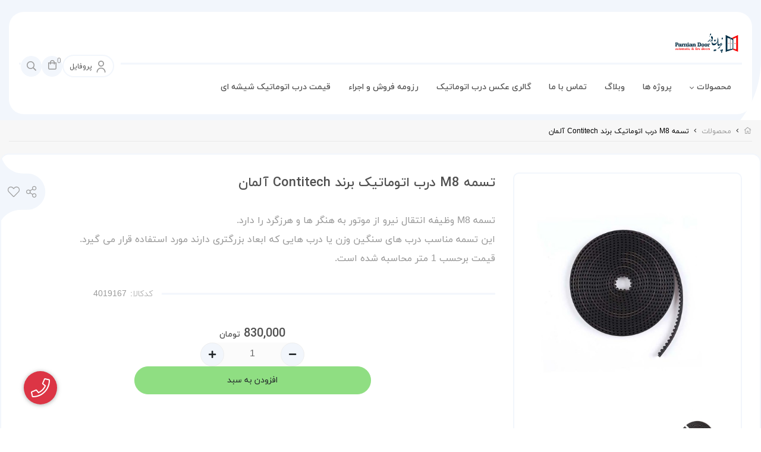

--- FILE ---
content_type: text/html; charset=utf-8
request_url: https://parniandoor.ir/product/belt-m8
body_size: 18285
content:
<!DOCTYPE html>
<html dir="rtl" lang="fa-IR" class="webkit safari chrome mac mode_desktop service_1 site_parniandoors site_804475 plan_4 theme_9 theme_config_90008 module_shop module_2102 page_product access_0 level_0 lang_persian wide_on dir_rtl mode_smart mode_entry"> 
<head><meta name="google-site-verification" content="axNyYGRNlYgleWTUNhF8_dfx3NEejT4SB8nazAbG0Gk" />
<!-- Global site tag (gtag.js) - Google Analytics -->
<script async src="https://www.googletagmanager.com/gtag/js?id=G-33MV80PT28"></script>
<script>
  window.dataLayer = window.dataLayer || [];
  function gtag(){dataLayer.push(arguments);}
  gtag('js', new Date());

  gtag('config', 'G-33MV80PT28');
</script>
	<title>تسمه M8 درب اتوماتیک ساخت آلمان برند Contitech</title>
	<meta charset="utf-8">
	<meta name="viewport" content="width=device-width, initial-scale=1, shrink-to-fit=no">
	<link rel="alternate" href="https://parniandoor.ir/feed" title="انواع درب اتوماتیک شیشه ای مدل های کشویی، تلسکوپی و لولایی" type="application/rss+xml">	<link rel="shortcut icon" href="https://cdnfa.com/parniandoors/f0ed/uploads/favicon.png" type="image/x-icon"><meta name="title" content="تسمه M8 درب اتوماتیک برند Contitech آلمان" >
<meta property="og:title" content="تسمه M8 درب اتوماتیک برند Contitech آلمان" >
<meta name="twitter:title" content="تسمه M8 درب اتوماتیک برند Contitech آلمان" >
<meta name="description" content="تسمه بسیار نرم که به دور قرقره و موتور پیچیده می شود و وظیفه انتقال نیرو را دارد.این نوع تسمه آلمانی یکی از با کیفیت ترین مدل های تسمه بازار است." >
<meta name="twitter:description" content="تسمه بسیار نرم که به دور قرقره و موتور پیچیده می شود و وظیفه انتقال نیرو را دارد.این نوع تسمه آلمانی یکی از با کیفیت ترین مدل های تسمه بازار است." >
<meta property="og:description" content="تسمه بسیار نرم که به دور قرقره و موتور پیچیده می..." >
<link rel="canonical" href="https://parniandoor.ir/product/belt-m8" >
<meta name="keywords" content="تسمه M8 درب اتوماتیک شیشه ای,تسمه درب اتوماتیک,تسمه موتور درب برقی,قیمت تسمه موتور درب," >
<meta property="og:locale" content="fa_IR" >
<meta property="og:site_name" content="انواع درب اتوماتیک شیشه ای مدل های کشویی، تلسکوپی و لولایی" >
<meta property="og:type" content="article" >
<meta property="og:url" content="https://parniandoor.ir/product/belt-m8" >
<meta name="twitter:card" content="summary_large_image" >
<meta name="twitter:url" content="https://parniandoor.ir/product/belt-m8" >
<meta property="og:article:published_time" content="2022-01-31UTC10:53:00Z" >
<meta property="og:article:modified_time" content="2025-11-10UTC16:28:11Z" >
<meta name="date" content="2025-11-10 16:28:11 UTC" >
<link rel="image_src" href="https://cdnfa.com/parniandoors/f0ed/files/3994285.jpg" >
<meta property="og:image" content="https://cdnfa.com/parniandoors/f0ed/files/3994285.jpg" >
<meta property="og:image:secure_url" content="https://cdnfa.com/parniandoors/f0ed/files/3994285.jpg" >
<meta name="twitter:image" content="https://cdnfa.com/parniandoors/f0ed/files/3994285.jpg" >
<meta name="sailthru.image.thumb" content="https://cdnfa.com/parniandoors/f0ed/files/thumb/3994285.jpg" >
<meta name="sailthru.image.full" content="https://cdnfa.com/parniandoors/f0ed/files/3994285.jpg" >
<meta property="og:image:width" content="640" >
<meta property="og:image:height" content="480" >
<meta property="og:image:type" content="image/jpeg" >
<meta name="robots" content="index,follow,max-image-preview:large" >
<meta name="generator" content="ShopFA 18.4" >
<link rel="preconnect" href="https://s5.cdnfa.com">
<link rel="preconnect" href="https://s6.cdnfa.com">
<link rel="preconnect" href="https://cdnfa.com">
<link rel="dns-prefetch" href="https://s5.cdnfa.com">
<link rel="dns-prefetch" href="https://s6.cdnfa.com">
<link rel="dns-prefetch" href="https://cdnfa.com">
<link rel="stylesheet" type="text/css" href="https://cdnfa.com/parniandoors/f0ed/uploads/plugins/imagegallery.css" />
<meta name="enamad" content="792835"/>
</script>
<script type="application/ld+json">
{
  "@context":"https://schema.org",
  "@type":"LocalBusiness",
  "name":"Parniandoor",
  "url":"https://parniandoor.ir",
  "telephone":"+982122960800",
  "address":{"@type":"PostalAddress","addressLocality":"تهران","addressCountry":"IR"},
  "priceRange":"IRR45000000 - IRR180000000"
}
</script>
<script type="application/ld+json">
{
  "@context":"https://schema.org",
  "@type":"WebSite",
  "name":"Parniandoor",
  "url":"https://parniandoor.ir",
  "potentialAction":{
    "@type":"SearchAction",
    "target":"https://parniandoor.ir/search?q={search_term_string}",
    "query-input":"required name=search_term_string"
  }
}
</script>

	<meta name="theme-color" content="#F5F5F5">
	<meta name="msapplication-navbutton-color" content="#F5F5F5">
	<meta name="apple-mobile-web-app-status-bar-style" content="#F5F5F5">
	<meta name="apple-mobile-web-app-capable" content="yes">
<link rel="stylesheet" type="text/css" href="https://cdnfa.com/src/global/css/bootstrap.rtl.4.6.2.css" >
<link rel="stylesheet" type="text/css" href="https://cdnfa.com/src/themes/theme_9/90008/theme.804475.rtl.css?1762897001" id='theme_style' >
<link rel="stylesheet" type="text/css" href="https://cdnfa.com/src/global/css/fontawesome.5.7.2.css" >
<link rel="stylesheet" type="text/css" href="https://cdnfa.com/src/global/css/swiper.11.0.7.css" >
<link rel="stylesheet" type="text/css" href="https://cdnfa.com/src/global/css/jquery.fancybox.css" >
<link rel="stylesheet" type="text/css" href="https://cdnfa.com/src/global/css/animate.4.1.1.css" >
<script type="application/ld+json">
[
    {
        "@context": "http://schema.org/",
        "@type": "Product",
        "name": "تسمه M8 درب اتوماتیک ساخت آلمان برند Contitech",
        "productID": "4019167",
        "sku": "4019167",
        "description": "تسمه بسیار نرم که به دور قرقره و موتور پیچیده می شود و وظیفه انتقال نیرو را دارد.این نوع تسمه آلمانی یکی از با کیفیت ترین مدل های تسمه بازار است.",
        "image": [
            "https://cdnfa.com/parniandoors/f0ed/files/3994285.jpg",
            "https://cdnfa.com/parniandoors/f0ed/files/3994286.jpg"
        ],
        "brand": {
            "@type": "Brand",
            "name": "بدون برند",
            "url": "https://parniandoor.ir/brands"
        },
        "category": [
            "تسمه درب اتوماتیک",
            "محصولات"
        ],
        "offers": {
            "@type": "Offer",
            "availability": "http://schema.org/InStock",
            "price": 8300000,
            "priceCurrency": "IRR",
            "priceValidUntil": "2025-11-14",
            "url": "https://parniandoor.ir/product/belt-m8",
            "highPrice": 8300000,
            "lowPrice": 8300000
        },
        "aggregateRating": {
            "@type": "AggregateRating",
            "worstRating": 1,
            "bestRating": 5,
            "ratingValue": "5",
            "reviewCount": "1",
            "ratingCount": "1"
        },
        "review": {
            "@type": "Review",
            "reviewRating": {
                "@type": "Rating",
                "worstRating": 1,
                "bestRating": 5,
                "ratingValue": "5"
            },
            "author": {
                "@type": "Person",
                "name": "عرفان ظهیری"
            }
        }
    },
    {
        "@context": "http://schema.org",
        "@type": "BreadcrumbList",
        "itemListElement": [
            {
                "@type": "ListItem",
                "position": 1,
                "item": {
                    "@id": "https://parniandoor.ir/",
                    "name": "صفحه اصلی"
                }
            },
            {
                "@type": "ListItem",
                "position": 2,
                "item": {
                    "@id": "https://parniandoor.ir/products",
                    "name": "محصولات"
                }
            }
        ]
    },
    {
        "@context": "https://schema.org",
        "@type": "Organization",
        "name": "پرنیان در",
        "brand": {
            "@type": "Brand",
            "name": "پرنیان در",
            "logo": "https://cdnfa.com/parniandoors/f0ed/uploads/mainlogo.png"
        },
        "logo": "https://cdnfa.com/parniandoors/f0ed/uploads/mainlogo.png",
        "image": "https://cdnfa.com/parniandoors/f0ed/uploads/mainlogo.png",
        "alternateName": [
            "ParnianDoor"
        ],
        "description": "تسمه بسیار نرم که به دور قرقره و موتور پیچیده می شود و وظیفه انتقال نیرو را دارد.این نوع تسمه آلمانی یکی از با کیفیت ترین مدل های تسمه بازار است.",
        "url": "https://parniandoor.ir/",
        "sameAs": [
            "https://telegram.me/parniandoor",
            "https://instagram.com/parniandoor.ir",
            "https://linkedin.com/in/parniandoor",
            ""
        ]
    }
]
</script>
<style media="screen">#box_comments{display:none;}.call-connect {
    position: fixed;
    bottom: 40px;
    left: 40px;
    background: #dc3545;
    border-radius: 100%;
    color: #fff;
    padding:12px 8px 8px 8px;
    z-index:999;
    box-shadow: 0 1px 6px rgb(0 0 0 / 20%), 0 1px 10px rgb(0 0 0 / 15%);
    transition: all .2s ease;
}
.call-connect span {
    position: absolute;
    background:  #dc3545;
    width: max-content;
    display: block;
    left: 50px;
    top: 12px;
    padding: 5px 10px 5px 0;border-radius: 0  50px 50px 0;
}
.call-connect:hover{
    color: #fff;
    transform: scale(1.05);
}
.mode_mobile .call-connect {
    left: 10px;
    bottom: 10px;
}
.mode_mobile.page_product .call-connect {
    bottom: 80px;
}
</style></head>
<body>	<div id="loading">Loading...</div>
		

<div class="page">


<!-- header -->
<header class='header-1'>

	<svg id="header-top-svg" width="1947" height="602" viewBox="0 0 1947 602" fill="none" xmlns="http://www.w3.org/2000/svg">
		<path d="M0 0L1946.5 0V155.523C1946.5 279.806 1853.44 384.4 1730 398.859L0 601.5V0Z" />
	</svg>
	

	<div class="container">
		<div class="header-box-main">
				
			
			<div class="header-box">
				<div class="row align-items-center header-box-inner">
					<div class="page-cover"></div>
					<div class="col">
						<div class='header-logo clearfix'>
							<a class="logo" href="https://parniandoor.ir/">
          <div class="image">
        <img src="https://cdnfa.com/parniandoors/f0ed/uploads/mainlogo.png" alt="انواع درب اتوماتیک شیشه ای مدل های کشویی، تلسکوپی و لولایی" width="120" height="">
      </div>
    </a>						</div>
						<div class='header-menu clearfix'>
							<div class="container">
								<nav class='main-menu-inner clearfix row'>
									<ul class='menu-2 menu-auto menu-arrows' id='menu_header'><!--home--><li class='deep-3'><a class='page_341918 c-2102' href='https://parniandoor.ir/products'>محصولات</a><ul><li><a class='page_342225 c-2102' href='https://parniandoor.ir/products/automatic-sliding-door'>درب اتوماتیک کشویی</a></li><li><a class='page_342227 c-2102' href='https://parniandoor.ir/products/telescopic-automatic-door'>درب اتوماتیک تلسکوپی</a></li><li><a class='page_645466 c-2102' href='https://parniandoor.ir/products/pdlc-smart-glass'>شیشه هوشمند</a></li><li><a class='page_342229 c-2102' href='https://parniandoor.ir/products/automatic-swing-door'>درب اتوماتیک لولایی</a></li><li><a class='page_342228 c-2102' href='https://parniandoor.ir/products/revolving-automatic-door'>درب اتوماتیک ریولوینگ</a></li><li><a class='page_360465 c-2102' href='https://parniandoor.ir/products/hospital-lead-automatic'>درب اتوماتیک بیمارستانی</a></li><li><a class='page_554509 c-2102' href='https://parniandoor.ir/products/semi-automatic-rail-door'>درب ریلی نیمه اتومات</a></li><li><a class='page_424240 c-2102' href='https://parniandoor.ir/products/repair-and-service-automatic-door'>تعمیر و خدمات درب اتوماتیک شیشه ای</a></li><li><a class='page_342488 c-2102' href='https://parniandoor.ir/products/spareparts'>لوازم یدکی و مصرفی درب اتوماتیک</a><ul><li><a class='page_342614 c-2102' href='https://parniandoor.ir/products/spareparts/access-control'>اکسس کنترل (کارت خوان)</a></li><li><a class='page_525080 c-2102' href='https://parniandoor.ir/products/spareparts/automatic-door-accessories'>متعلقات درب اتوماتیک</a></li><li><a class='page_342612 c-2102' href='https://parniandoor.ir/products/spareparts/keypad-automatic-doors'>کلید تعیین وضعیت</a></li><li><a class='page_342610 c-2102' href='https://parniandoor.ir/products/spareparts/push-button'>پوش باتون Push Button</a></li><li><a class='page_342609 c-2102' href='https://parniandoor.ir/products/spareparts/battery'>باتری بک آپ</a></li><li><a class='page_342607 c-2102' href='https://parniandoor.ir/products/spareparts/doorlock'>قفل الکترومکانیک درب اتوماتیک</a></li><li><a class='page_342604 c-2102' href='https://parniandoor.ir/products/spareparts/belt'>تسمه درب اتوماتیک</a></li><li><a class='page_342598 c-2102' href='https://parniandoor.ir/products/spareparts/remote-receiver'>ریموت و رسیور</a></li><li><a class='page_342597 c-2102' href='https://parniandoor.ir/products/spareparts/sensor'>چشمی درب اتوماتیک</a></li><li><a class='page_342596 c-2102' href='https://parniandoor.ir/products/spareparts/controlbox'>کنترل باکس</a></li><li><a class='page_342595 c-2102' href='https://parniandoor.ir/products/spareparts/motoren'>موتور و گیربکس</a></li></ul></li><li><a class='page_755524 c-2102' href='https://parniandoor.ir/products/security-barrier'>راهبندهای امنیتی</a></li><li><a class='page_342257 c-2102' href='https://parniandoor.ir/products/office-glass-partition'>پارتیشن شیشه ای</a></li><li><a class='page_346500 c-2102' href='https://parniandoor.ir/products/fire-door'>درب ضد حریق</a></li><li><a class='page_342708 c-2102' href='https://parniandoor.ir/products/electric-roller-shutters'>کرکره برقی</a></li><li><a class='page_362085 c-2102' href='https://parniandoor.ir/products/aluminum-shutter'>کرکره آلومینیومی</a></li><li><a class='page_342231 c-2102' href='https://parniandoor.ir/products/glass'>شیشه و یراق آلات</a></li><li><a class='page_342230 c-2102' href='https://parniandoor.ir/products/aluminum-frim-door'>فریم آلومینیومی</a></li><li><a class='page_342710 c-2102' href='https://parniandoor.ir/products/parking-jack'>جک پارکینگی</a><ul><li><a class='page_344261 c-2102' href='https://parniandoor.ir/products/parking-jack/automatic-parking-jack'>درب بازکن بازویی</a></li></ul></li><li><a class='page_355552 c-2102' href='https://parniandoor.ir/products/reynaers-sliding-door'>سیستم کشویی Reynaers</a></li><li><a class='page_525081 c-2102' href='https://parniandoor.ir/products/modern-minimal-partition'>پارتیشن شیشه ای دکوری</a></li></ul></li><li><a class='page_778837 c-1991' href='https://parniandoor.ir/projects'>پروژه ها</a></li><li><a class='page_341917 c-2101' href='https://parniandoor.ir/weblog'>وبلاگ</a></li><li><a class='page_341915 c-1998' href='https://parniandoor.ir/contact-us'>تماس با ما</a></li><li><a class='page_424242 c-1991' href='https://parniandoor.ir/automatic-door-gallery'>گالری عکس درب اتوماتیک</a></li><li><a class='page_346509 c-1998' href='https://parniandoor.ir/sales-resume'>رزومه فروش و اجراء</a></li><li><a class='page_360464 c-1995' href='https://parniandoor.ir/read/automatic-doors-prices'>قیمت درب اتوماتیک شیشه ای</a></li></ul>								</nav>
							</div>
						</div>
					</div>
					<div class="col-auto">
						<div class="header-primary-inner d-flex align-items-center justify-content-end">
							<div class="user-area">
    <div class="user-toggle">
        <span class="user-name"> 
            <svg width="20" height="20" viewBox="0 0 24 24" fill="none" xmlns="http://www.w3.org/2000/svg">
                <g clip-path="url(#clip0_565_307)">
                <path d="M12 12C13.1867 12 14.3467 11.6481 15.3334 10.9888C16.3201 10.3295 17.0892 9.39246 17.5433 8.2961C17.9974 7.19975 18.1162 5.99335 17.8847 4.82946C17.6532 3.66557 17.0818 2.59648 16.2426 1.75736C15.4035 0.918247 14.3344 0.346802 13.1705 0.115291C12.0067 -0.11622 10.8003 0.00259972 9.7039 0.456725C8.60754 0.910851 7.67047 1.67989 7.01118 2.66658C6.35189 3.65328 6 4.81331 6 6C6.00159 7.59081 6.63424 9.11601 7.75911 10.2409C8.88399 11.3658 10.4092 11.9984 12 12ZM12 2C12.7911 2 13.5645 2.2346 14.2223 2.67412C14.8801 3.11365 15.3928 3.73836 15.6955 4.46927C15.9983 5.20017 16.0775 6.00444 15.9231 6.78036C15.7688 7.55629 15.3878 8.26902 14.8284 8.82843C14.269 9.38784 13.5563 9.7688 12.7804 9.92314C12.0044 10.0775 11.2002 9.99827 10.4693 9.69552C9.73836 9.39277 9.11365 8.88008 8.67412 8.22228C8.2346 7.56449 8 6.79113 8 6C8 4.93914 8.42143 3.92172 9.17157 3.17158C9.92172 2.42143 10.9391 2 12 2Z" fill="#989898"/>
                <path d="M12 14C9.61386 14.0026 7.32622 14.9517 5.63896 16.639C3.95171 18.3262 3.00265 20.6139 3 23C3 23.2652 3.10536 23.5196 3.29289 23.7071C3.48043 23.8946 3.73478 24 4 24C4.26522 24 4.51957 23.8946 4.70711 23.7071C4.89464 23.5196 5 23.2652 5 23C5 21.1435 5.7375 19.363 7.05025 18.0503C8.36301 16.7375 10.1435 16 12 16C13.8565 16 15.637 16.7375 16.9497 18.0503C18.2625 19.363 19 21.1435 19 23C19 23.2652 19.1054 23.5196 19.2929 23.7071C19.4804 23.8946 19.7348 24 20 24C20.2652 24 20.5196 23.8946 20.7071 23.7071C20.8946 23.5196 21 23.2652 21 23C20.9974 20.6139 20.0483 18.3262 18.361 16.639C16.6738 14.9517 14.3861 14.0026 12 14Z" fill="#989898"/>
                </g>
                <defs>
                <clipPath id="clip0_565_307">
                <rect width="24" height="24" fill="white"/>
                </clipPath>
                </defs>
            </svg>
            <span class="name">پروفایل</span> 
        </span>  
    </div>
    <ul class="user-menu shadow">
                <li><a href="https://parniandoor.ir/signin" class="btn-dialog">ورود</a></li>
        <li><a href="https://parniandoor.ir/signup">ثبت نام</a>
        <li><a href="https://parniandoor.ir/track-order">پیگیری سفارش</a></li>
            </ul>
</div> 
							
	<div class="basket-area">
	    <div class="basket-toggle">
			<span id="basket_items">0</span>
			<i class="fal custom-icon fa-shopping-bag"></i> 
			<!--<i class="fal fa-angle-down"></i>-->
		</div>
		<div class="basket-menu shadow">
		    <div class="cart-box01 d-flex flex-row align-items-center justify-content-between">
				<span class="cart-text">سبد خرید</span>
				<span class="bas-close d-flex align-items-center"><span class="colse-this">بستن</span><i class="fal fa-times"></i></span>
			</div>
			<div id="basket" class="d-flex flex-column justify-content-between ">
								<div id="basket_free" >
					<div>
						<div>  
							<svg   id="baskwt-svg-custom" width="178" height="178" viewBox="0 0 178 178" fill="none" xmlns="http://www.w3.org/2000/svg">
								<g clip-path="url(#clip0_1064_2756)">
									<path d="M148.429 97.3602L173.334 72.4541H126.932L110.84 88.5459L114.534 92.2407L129.096 77.6792H160.72L143.651 94.7476H73.362L51.0681 72.4541H4.66553L29.5716 97.3602L4.66553 122.266H84.5088L103.108 103.667V172.775H35.8786V128.014H30.6535V178H147.346V122.266H173.334L148.429 97.3602ZM48.9043 77.6792L65.9724 94.7476H34.3483L17.2795 77.6792H48.9043ZM82.3446 117.041H17.2795L34.348 99.9727H99.4127L82.3446 117.041ZM142.121 172.775H108.333V99.9727H142.121V172.775ZM147.346 103.667L160.72 117.041H147.346V103.667Z" />
									<path d="M61.8755 77.1105L82.8314 68.423C87.2762 70.8359 92.2706 72.1056 97.3598 72.1056C114.166 72.1056 127.839 58.4327 127.839 41.6262C127.839 24.8196 114.166 11.1467 97.3598 11.1467C80.5533 11.1467 66.8804 24.8196 66.8804 41.6262C66.8804 46.7154 68.1501 51.7098 70.563 56.1546L61.8755 77.1105ZM75.7055 54.624C73.3504 50.7101 72.1054 46.2155 72.1054 41.6262C72.1054 27.7007 83.4344 16.3718 97.3598 16.3718C111.285 16.3718 122.614 27.7007 122.614 41.6262C122.614 55.5516 111.285 66.8806 97.3598 66.8806C92.7705 66.8806 88.2759 65.6356 84.362 63.2805L83.2323 62.6006L71.5373 67.4491L76.3858 55.754L75.7055 54.624Z" />
									<path d="M55.5594 16.3718C60.0732 16.3718 63.7454 12.6997 63.7454 8.18591C63.7454 3.67216 60.0732 0 55.5594 0C51.0457 0 47.3735 3.67216 47.3735 8.18591C47.3735 12.6997 51.0457 16.3718 55.5594 16.3718ZM55.5594 5.22505C57.1921 5.22505 58.5203 6.55326 58.5203 8.18591C58.5203 9.81856 57.1921 11.1468 55.5594 11.1468C53.9268 11.1468 52.5986 9.81856 52.5986 8.18591C52.5986 6.55326 53.9268 5.22505 55.5594 5.22505Z" />
									<path d="M142.121 49.9862C142.121 54.4999 145.793 58.1721 150.307 58.1721C154.821 58.1721 158.493 54.4999 158.493 49.9862C158.493 45.4725 154.821 41.8003 150.307 41.8003C145.793 41.8003 142.121 45.4725 142.121 49.9862ZM150.307 47.0253C151.94 47.0253 153.268 48.3535 153.268 49.9862C153.268 51.6189 151.94 52.9471 150.307 52.9471C148.674 52.9471 147.346 51.6189 147.346 49.9862C147.346 48.3535 148.674 47.0253 150.307 47.0253Z" />
									<path d="M90.7414 58.209L97.3598 51.5906L103.978 58.209L113.943 48.2445L107.324 41.6261L113.943 35.0077L103.978 25.0432L97.3598 31.6616L90.7414 25.0432L80.7769 35.0077L87.3953 41.6261L80.7769 48.2445L90.7414 58.209ZM88.1658 35.0077L90.7414 32.4321L97.3598 39.0505L103.978 32.4321L106.554 35.0077L99.9354 41.6261L106.554 48.2445L103.978 50.8201L97.3598 44.2017L90.7414 50.8201L88.1658 48.2445L94.7842 41.6261L88.1658 35.0077Z" />
									<path d="M36.227 41.6262H41.4521V35.8786H47.1996V30.6536H41.4521V24.906H36.227V30.6536H30.4795V35.8786H36.227V41.6262Z" />
									<path d="M136.548 24.9059H141.773V19.1584H147.52V13.9333H141.773V8.18579H136.548V13.9333H130.8V19.1584H136.548V24.9059Z" />
									<path d="M55.5596 158.842H61.133V164.067H55.5596V158.842Z" />
									<path d="M66.7065 158.842H72.2799V164.067H66.7065V158.842Z" />
									<path d="M77.853 158.842H83.4264V164.067H77.853V158.842Z" />
									<path d="M118.714 154.941L122.614 151.041V164.241H127.839V151.041L131.739 154.941L135.434 151.246L125.227 141.039L115.019 151.246L118.714 154.941Z" />
								</g>
								<defs>
								<clipPath id="clip0_1064_2756">
								<rect width="178" height="178" fill="white"/>
								</clipPath>
								</defs>
							</svg>
						</div>
						<div class="empty-basket-desk">
							سبد خرید شما خالی است .
						</div>
					</div>
				</div>
				<div id="checkout" class="clearfix w-100 hidden" >
		          	<div class="sum_basket_title d-flex justify-content-center">
						<span class="sum-name">مجموع: </span>
						<span id="sum_basket">0 <span class="currency">تومان</span>  </span> 
					</div>
				
					<div class="checkout-price">
						<div class=" see-Checkout-account">
							<a class="btn btn-custom see-basket" id="checkout_link" href="https://parniandoor.ir/cart">
								مشاهده سبد خرید							</a>
						</div>
					</div>
		    	</div>
			</div>
		</div>
	</div>
	
							<div>
								<div class="searchbar-home"> <div class="search-area">
	<form method="get" action="https://parniandoor.ir/search" class="search-form clearfix ">
		<div class="input-group input-group-md">
			<span class="input-group-prepend">
				<button type="submit" aria-label="center" class="btn border-0 p-1 px-2 bg-transparent shadow-none btn-custom btn-search search_button" ><i class="fal fa-search"></i></button>
			</span>
			<input class="form-control pr-0 shadow-none border-0 bg-transparent live-search q" type="text" name="q" autocomplete="off" maxlength="255" value="" placeholder="جستجوی محصول، دسته، برند..." >
			<i class="fal fa-times close-search-desk"></i>
		</div>
	</form>	
</div>
 </div>
								<i class="far fa-search"></i>
							</div>
						</div>
					</div>
				</div>
			</div>

		</div>

	</div>	

</header><!-- /header -->

<!-- main -->
<!--DESKTOP MODE-->
<div class="main-content">
	<div class="container">		<div class="sides">
		    
			<div id="side_top">
								<div class="breadcrumbs clearfix  overflow-hidden py-2" >
	<a href="https://parniandoor.ir/" title="صفحه اصلی"><span class="fal fa-home"></span></a>
						<span class="nav-arrow mx-1 pt-1 fal fa-angle-left"></span>
		 
		<a href='https://parniandoor.ir/products'>محصولات</a>						<span class="nav-arrow mx-1 pt-1 fal fa-angle-left"></span>
		 
		تسمه M8 درب اتوماتیک برند Contitech آلمان	</div>
			</div>
			
			<div class="row">
			    
			    				
				<main id="side_center" class="col-lg-12  col-xs-12 col-lg-push-0 col-xs-push-0 col-ms-push-0">
					<div class='box' id='box_product_details'><div class="product mode-1" id="product-4019167">
	<div class="body">
		<!--  -->
	    <div class="body-top clearfix row">
			<div class="col-lg-4 col-md-6 col-sm-6 col-xs-12">
				<div class="section-right image-section">
															<a class="image" href="https://cdnfa.com/parniandoors/f0ed/files/3994285.jpg" target="_blank" data-fancybox="slides" data-caption="تسمه M8">
							<img id="main_product_image" class="lazy" width="800" height="800" src="https://cdnfa.com/src/global/images/null.png" data-src="https://cdnfa.com/parniandoors/f0ed/files/normal/3994285.jpg" data-srcset="https://cdnfa.com/parniandoors/f0ed/files/normal/3994285.jpg 1x" alt="تسمه M8 درب اتوماتیک برند Contitech آلمان" data-zoom-image="https://cdnfa.com/parniandoors/f0ed/files/3994285.jpg" >
													</a>
															<div dir="rtl" class="swiper">
						<div class="thumbs swiper-wrapper clearfix">
							<!-- ar-area -->
							
																																						<div class="swiper-slide" data-image="3994286.jpg" data-index="1">
								<a class="thumb" target="_blank" href="https://cdnfa.com/parniandoors/f0ed/files/3994286.jpg" data-fancybox="slides" data-caption="تسمه M8">
									<img width="300" height="300" src="https://cdnfa.com/parniandoors/f0ed/files/thumb/3994286.jpg" alt="تسمه M8" >
								</a>
								</div>
															
						</div>
					</div>
							
								</div>
			</div>
	
			<div class="col-lg-8 col-md-6 col-sm-6 col-xs-12">
				<div class="section-left">
					
				<h1 class="title">تسمه M8 درب اتوماتیک برند Contitech آلمان</h1>
				<div class="subtitle">تسمه M8 وظیفه انتقال نیرو از موتور به هنگر ها و هرزگرد را دارد.<br />
این تسمه مناسب درب های سنگین وزن یا درب هایی که ابعاد بزرگتری دارند مورد استفاده قرار می گیرد.<br />
قیمت برحسب 1 متر محاسبه شده است.</div>
									<div class="share-wish-box">
						<svg id="product-btn-svg" width="75" height="106" viewBox="0 0 113 163" fill="none" xmlns="http://www.w3.org/2000/svg">
							<path d="M55.1787 41.2401H66.08C91.9932 41.2401 113 62.2469 113 88.1601C113 114.073 91.9932 135.08 66.08 135.08H50.1947C29.8716 135.08 10.8394 145.043 -0.741577 161.743C-1.43386 162.742 -3 162.252 -3 161.037V1.3921C-3 -0.0831156 -0.987175 -0.514001 -0.383255 0.831934L2.4246 7.08967C11.7486 27.8696 32.4028 41.2401 55.1787 41.2401Z" />
						</svg>
						<div class="btn2-box">
							<span class="btn-share" data-fancybox="share-box" data-src="#share-box"  ><i class="fal fa-share-alt fa-fw"></i></span>
<div id="share-box" class="rtl">
	<div class="h3">اشتراک گذاری</div>
	<hr>
	<div class="h4">اشتراک گذاری در شبکه های اجتماعی:</div>
	<ul class="share ltr">
		<li><a class="facebook" rel="nofollow" title="فیس‌بوک" href="http://www.facebook.com/sharer.php?u=https%3A%2F%2Fparniandoor.ir%2Fproduct%2Fbelt-m8&t=%D8%AA%D8%B3%D9%85%D9%87+M8+%D8%AF%D8%B1%D8%A8+%D8%A7%D8%AA%D9%88%D9%85%D8%A7%D8%AA%DB%8C%DA%A9+%D8%A8%D8%B1%D9%86%D8%AF+Contitech+%D8%A2%D9%84%D9%85%D8%A7%D9%86" onclick="window.open(this.href,'targetWindow','toolbar=no,location=no,status=no,menubar=no,scrollbars=yes,resizable=yes,width=700,height=450');return false"><i class="fa-fw fab fa-facebook"></i></a></li>
		<li><a class="twitter" rel="nofollow" title="توئیتر" href="http://twitter.com/share?text='%D8%AA%D8%B3%D9%85%D9%87+M8+%D8%AF%D8%B1%D8%A8+%D8%A7%D8%AA%D9%88%D9%85%D8%A7%D8%AA%DB%8C%DA%A9+%D8%A8%D8%B1%D9%86%D8%AF+Contitech+%D8%A2%D9%84%D9%85%D8%A7%D9%86'&url=https%3A%2F%2Fparniandoor.ir%2Fproduct%2Fbelt-m8" onclick="window.open(this.href,'targetWindow','toolbar=no,location=no,status=no,menubar=no,scrollbars=yes,resizable=yes,width=700,height=450');return false"><i class="fa-fw fab fa-twitter"></i></a></li>
		<li><a class="telegram" rel="nofollow" title="تلگرام" href="https://telegram.me/share/url?url=https%3A%2F%2Fparniandoor.ir%2Fproduct%2Fbelt-m8&text=%D8%AA%D8%B3%D9%85%D9%87+M8+%D8%AF%D8%B1%D8%A8+%D8%A7%D8%AA%D9%88%D9%85%D8%A7%D8%AA%DB%8C%DA%A9+%D8%A8%D8%B1%D9%86%D8%AF+Contitech+%D8%A2%D9%84%D9%85%D8%A7%D9%86" onclick="window.open(this.href,'targetWindow','toolbar=no,location=no,status=no,menubar=no,scrollbars=yes,resizable=yes,width=700,height=450');return false"><i class="fa-fw fab fa-telegram-plane"></i></a></li>
		<li><a class="linkedin" rel="nofollow" title="لینکدین" href="http://www.linkedin.com/shareArticle?mini=true&url=https%3A%2F%2Fparniandoor.ir%2Fproduct%2Fbelt-m8&title=%D8%AA%D8%B3%D9%85%D9%87+M8+%D8%AF%D8%B1%D8%A8+%D8%A7%D8%AA%D9%88%D9%85%D8%A7%D8%AA%DB%8C%DA%A9+%D8%A8%D8%B1%D9%86%D8%AF+Contitech+%D8%A2%D9%84%D9%85%D8%A7%D9%86" onclick="window.open(this.href,'targetWindow','toolbar=no,location=no,status=no,menubar=no,scrollbars=yes,resizable=yes,width=700,height=450');return false"><i class="fa-fw fab fa-linkedin"></i></a></li>
		<li><a class="whatsapp" rel="nofollow" title="واتساپ" href="https://wa.me/?text=%D8%AA%D8%B3%D9%85%D9%87+M8+%D8%AF%D8%B1%D8%A8+%D8%A7%D8%AA%D9%88%D9%85%D8%A7%D8%AA%DB%8C%DA%A9+%D8%A8%D8%B1%D9%86%D8%AF+Contitech+%D8%A2%D9%84%D9%85%D8%A7%D9%86%20https%3A%2F%2Fparniandoor.ir%2Fproduct%2Fbelt-m8" target='_blank' ><i class="fa-fw fab fa-whatsapp"></i></a></li>
	</ul>
	<hr>
	<div class="h4">آدرس کوتاه شده‌ی صفحه: <small class="short-link-msg "></small></div>
	<div class="well ltr well-sm">
		<i class="fal fa-link"></i> <input readonly type="text" class="short-link" value="https://parniandoor.ir/p/gRzh">
	</div>
</div>																<span class="btn-wishlist btn-wishlist-4019167" data-id="4019167"><i class="fal fa-heart fa-fw"></i></span>
													</div>
					</div>
					<div class="box-details">
						<div class="custom-product-code">
							<span class="product-code"> کدکالا: </span>
							<input readonly type="text" value="4019167" id="product-id-code">
						</div>
											</div>
					
				
												
					<div class="order">	
					
													<form class="product-basket">
								<input type="hidden" name="id" value="4019167" >
								<input type="hidden" name="data" value="add_product" >
								
																					<div class="box-form">

								
								
								<div class="price-box">
																		<span class="price" id="ProductPrice" data-price="830000">830,000 <span class="currency">تومان</span></span> 
								</div>
								
								<div class="form-inline input-group-lg">
								    <input type="number" id="quantity" class="form-control quantity  " name="quantity" step="1" value="1" min="1" max="1000" >
									<button id="add_to_basket" class="btn btn-basket btn-light btn-lg" data-id="4019167">
										افزودن به سبد									</button>
								</div>

							</div>	
														</form>	
						
																									
					</div>
				</div>
			</div>
	    </div>


		
        <div class="body-bottom clearfix row">
        	<div class="col-lg-12 col-md-12 col-sm-12 col-xs-12">	
        		<div class="section-bottom row">
        	                    <ul class="nav " id="product-tabs" role="tablist">
                                                                    <li class="nav-item">
                            <a class="nav-link active" href="#description-pane" title="description" id="description-tab" data-toggle="tab" role="tab" aria-controls="description-pane" aria-selected="true" >توضیحات</a>
                        </li>
                                        
                                        <li class="nav-item">
                        <a class="nav-link " title="attributes_list" href="#attributes-pane" id="attributes-tab" data-toggle="tab"  role="tab" aria-controls="attributes-pane" aria-selected="true">مشخصات محصول</a>
                    </li>
                                        
                                            <li class="nav-item">
                            <a class="nav-link" title="comment" href="#comments-pane" id="comments-tab" data-toggle="tab" role="tab" aria-controls="comments-pane" aria-selected="false">بازخوردها</a>
                        </li>
                                       
                    <!---->
                    
                </ul>
                
                <div class="tab-content" id="product-tabs-content">
                    
                                            <div id="description-pane" class="tab-pane fade show active"  role="tabpanel" aria-labelledby="description-tab">
             				<div class="text-area">
            					            				</div>
               			                    
                 			                				<div class="tags">
                						برچسبها : 
                						<ul class="link-list"> 
                							                							<li><a href="https://parniandoor.ir/tags/%D8%AA%D8%B3%D9%85%D9%87-%D8%AF%D8%B1%D8%A8-%D8%A7%D8%AA%D9%88%D9%85%D8%A7%D8%AA%DB%8C%DA%A9" title="tags">تسمه درب اتوماتیک </a></li> 
                							                							<li><a href="https://parniandoor.ir/tags/%D8%AA%D8%B3%D9%85%D9%87-%D8%A7%D9%85-8-%D8%AF%D8%B1%D8%A8-%D8%A7%D8%AA%D9%88%D9%85%D8%A7%D8%AA%DB%8C%DA%A9-%D8%B4%DB%8C%D8%B4%D9%87-%D8%A7%DB%8C" title="tags">تسمه ام 8 درب اتوماتیک شیشه ای </a></li> 
                							                							<li><a href="https://parniandoor.ir/tags/%D8%AA%D8%B3%D9%85%D9%87-m8-%D8%AF%D8%B1%D8%A8-%D8%A7%D8%AA%D9%88%D9%85%D8%A7%D8%AA%DB%8C%DA%A9-%D8%A8%D8%B1%D9%82%DB%8C" title="tags">تسمه M8 درب اتوماتیک برقی </a></li> 
                							                							<li><a href="https://parniandoor.ir/tags/%D8%AA%D8%B3%D9%85%D9%87-%D8%AF%D8%B1%D8%A8-%D8%A7%D8%AA%D9%88%D9%85%D8%A7%D8%AA%DB%8C%DA%A9-%DA%A9%D8%B4%D9%88%DB%8C%DB%8C" title="tags">تسمه درب اتوماتیک کشویی </a></li> 
                							                							<li><a href="https://parniandoor.ir/tags/%D8%AA%D8%B3%D9%85%D9%87-%D9%85%D9%86%D8%A7%D8%B3%D8%A8-%D8%AF%D8%B1%D8%A8-%D8%A7%D8%AA%D9%88%D9%85%D8%A7%D8%AA%DB%8C%DA%A9-%D8%A7%D8%B3%D9%84%D8%A7%DB%8C%D8%AF%DB%8C%D9%86%DA%AF" title="tags">تسمه مناسب درب اتوماتیک اسلایدینگ </a></li> 
                							                							<li><a href="https://parniandoor.ir/tags/%D8%AA%D8%B3%D9%85%D9%87-%D9%85%D9%88%D8%AA%D9%88%D8%B1-%D8%AF%D8%B1%D8%A8-%D8%A7%D8%AA%D9%88%D9%85%D8%A7%D8%AA%DB%8C%DA%A9" title="tags">تسمه موتور درب اتوماتیک </a></li> 
                							                							<li><a href="https://parniandoor.ir/tags/%D8%AA%D8%B3%D9%85%D9%87-%D9%85%D9%88%D8%AA%D9%88%D8%B1-%D8%AF%D8%B1%D8%A8-%D8%A7%D8%AA%D9%88%D9%85%D8%A7%D8%AA%DB%8C%DA%A9-%D8%B4%DB%8C%D8%B4%D9%87-%D8%A7%DB%8C" title="tags">تسمه موتور درب اتوماتیک شیشه ای </a></li> 
                							                							<li><a href="https://parniandoor.ir/tags/%D9%82%DB%8C%D9%85%D8%AA-%D8%AE%D8%B1%DB%8C%D8%AF-%D8%AA%D8%B3%D9%85%D9%87-m8-%D8%AF%D8%B1%D8%A8-%D8%A7%D8%AA%D9%88%D9%85%D8%A7%D8%AA%DB%8C%DA%A9" title="tags">قیمت خرید تسمه M8 درب اتوماتیک </a></li> 
                							                					   </ul>
                				</div>
                			                		
                			                			<div class="pages">
                				بخشها : 
                				<ul class="link-list"> 
                					                					<li><a href="https://parniandoor.ir/products/spareparts/belt" title="links">تسمه درب اتوماتیک </a></li> 
                					                					<li><a href="https://parniandoor.ir/products" title="links">محصولات </a></li> 
                					                				</ul>
                			</div>
                			                			
                                            		
                        </div>
                    
                                        
                                      
                    <div id="attributes-pane"  class="tab-pane fade  " role="tabpanel" aria-labelledby="attributes-tab">
        				<!-- table-striped table-condensed -->
        				<table class="table table-hover table-attributes">
        					        						<tr>
        						        							<td>جنس تسمه</td><td> لاستیک و پلیمر انعطاف پذیر</td>
        						        						</tr>
        					        						<tr>
        						        							<td>عرض تسمه</td><td> 8 میلی متر</td>
        						        						</tr>
        					        				</table>
                    </div>
                    
                           			
                                           <div id="comments-pane" class="tab-pane fade" role="tabpanel" aria-labelledby="comments-tab">
                            
                            <ul id='comments'></ul>
                        </div>
                                    </div>
        
                </div>
            </div>
        </div>

	</div>
	
</div>


</div>				</main>

						    </div>
		    
			<div id="side_bottom">
							</div>
			
		</div>
	</div></div>

<!--/DESKTOP MODE-->
<!-- /main -->


<!-- footer -->	
<div class="service-box">
	<div  class="container">
		<div class="d-flex flex-row justify-content-center service-box-inner">
					</div>
	</div>
</div> 


<footer class='footer-desk footer-mode2'>
	<div class="container">
	<div class="row">
		<div class="col-lg-8 col-md-6 col-sm-12 col-xs-12">
    		    			<div class="footer-logo">
    				<a class="d-block" href="https://parniandoor.ir/" title="تسمه M8 درب اتوماتیک ساخت آلمان برند Contitech"><div class="image"><img src="https://cdnfa.com/parniandoors/f0ed/uploads/mainlogo.png" alt="تسمه M8 درب اتوماتیک ساخت آلمان برند Contitech" width="120" height=""></div></a> 
    			</div>
    					  
		        <div class="info-box">
			    	<span class="title-info">درباره پرنیان درب</span>  
			    	<div class="footer-content  add_read_more showlesscontent" data-limit="240" data-more="نمایش بیشتر" data-less="نمایش کمتر" >پرنیان درب با بیش از دو دهه تجربه در زمینه فروش درب اتوماتیک، در کنار شماست تا بهترین و مطمئن‌ترین انتخاب را داشته باشید. برای مشاهده قیمت درب اتوماتیک شیشه ای و مشاوره رایگان، با کارشناسان ما تماس بگیرید.</div>			    </div>
			 
		</div>
		<div class="col-lg-4 col-md-6 col-sm-12 col-xs-12">
	    					<div class="d-flex justify-content-between align-items-center w-100 namad-list">
																		<div class="namad"><a referrerpolicy='origin' target='_blank' href='https://trustseal.enamad.ir/?id=281911&Code=PkLG7VjRo9acOtbXhG2V'><img referrerpolicy='origin' src='https://trustseal.enamad.ir/logo.aspx?id=281911&Code=PkLG7VjRo9acOtbXhG2V' alt='' style='cursor:pointer' code='PkLG7VjRo9acOtbXhG2V'></a></div>
															</div>
								</div>
	</div>
	<div class="section-main">
		<div class="row section-first align-items-center">
			<div class="col-lg-3 col-md-6 col-sm-6 col-xs-12">
								<div class='footer-box'><ul class='menu-4'><!--home--><li><a class='page_341915 c-1998' href='https://parniandoor.ir/contact-us'>تماس با ما</a></li><li><a class='page_341916 c-1998' href='https://parniandoor.ir/policy'>قوانین و مقررات</a></li><li><a class='page_341913 c-1995' href='/contact?subject=ثبت%20شکایات'>ثبت شکایات در سایت</a></li></ul></div>
							</div>
		
			<div class="col-lg-3 col-md-6 col-sm-6 col-xs-12">
															</div>
		
			<div class="col-lg-6 col-md-12 col-sm-12 col-xs-12">
			    <div class="d-flex align-items-center justify-content-between custom-information mode-2">
					<div>	
												<div class="d-flex align-items-center flex-wrap tel-box1">
							<span class="title"> شماره تماس:</span>
							<a href="tel:021-22960800" class="site-num">021-22960800</a>
							<a href="tel:021-22960800"class="site-num2"></a>
						</div>
												 						<div class="d-flex flex-wrap align-items-center">
							<span class="title">نشانی:</span>							<span class="site-location">رسالت خیابان طاهرخانی پلاک 100 واحد 5</span>
						</div>
													
					</div>
										<div class="social-box">
						<ul class="social text-right py-2">
	<li class="d-inline-block"><a rel="nofollow" target="_blank" title="تلگرام" href="https://telegram.me/parniandoor" class="icon-social icon-telegram d-block"><i class="fa-lg fa-fw fab fa-telegram-plane"></i></a></li>
	<li class="d-inline-block"><a rel="nofollow" target="_blank" title="اینستاگرام" href="https://instagram.com/parniandoor.ir" class="icon-social icon-instagram d-block"><i class="fa-lg fa-fw fab fa-instagram"></i></a></li>
	<li class="d-inline-block"><a rel="nofollow" target="_blank" title="لینکدین" href="https://linkedin.com/in/parniandoor" class="icon-social icon-linkedin d-block"><i class="fa-lg fa-fw fab fa-linkedin"></i></a></li>
</ul>
					</div>
					 
				</div>
			</div>
		</div>
	</div>
	</div>
</footer>
<div class="container">
	<div class="footer-bottom d-flex align-items-center justify-content-between mode-2">
		<div class="copyright-area"> <span class="copy-name"></span> </div>
		<div class="licence-area"> <span class="copy-license"><span id='shopfa_license'> فروشگاه ساخته شده با شاپفا</span></span> </div>
	</div>
</div>
<!-- /footer -->




<!--  --><!-- /footer -->


</div>  


<div id="gotop">
    <a href="#" title="Back to the top">
        <i class="fa fa-angle-up"></i>
    </a>
</div>

<a target="_blank" href="tel:021-22960800" class="call-connect" ><i class="fal fa-phone fa-2x fa-fw"></i></a>
<script src="https://cdnfa.com/src/global/js/jquery.3.7.1.js"></script>
<script src="https://cdnfa.com/src/global/js/jquery.functions.js"></script>
<script src="https://cdnfa.com/src/global/js/popper.js"></script>
<script src="https://cdnfa.com/src/global/js/bootstrap.4.6.2.js"></script>
<script src="https://cdnfa.com/src/global/js/bootstrap.dialog.js"></script>
<script src="https://cdnfa.com/src/global/js/bootstrap.spin.js"></script>
<script src="https://cdnfa.com/src/global/js/swiper.11.0.7.js"></script>
<script src="https://cdnfa.com/src/global/js/jquery.fancybox.js"></script>
<script src="https://cdnfa.com/src/global/js/jquery.wow.js"></script>
<script>
		product_page_slider =  new Swiper('.product .swiper', {
			"speed": 300,
			"effect": "slide",
			"slidesPerView": 3,
			"loop": false,
			"rewind": false,
			"allowSlidePrev": true,
			"allowSlideNext": true
		});
new Swiper('#box_related .swiper', {
    "slidesPerView": 5,
    "loop": false,
    "autoplay": false,
    "breakpoints": {
        "100": {
            "slidesPerView": 2
        },
        "768": {
            "slidesPerView": 3
        },
        "992": {
            "slidesPerView": 4
        },
        "1360": {
            "slidesPerView": 5
        }
    },
    "navigation": {
        "nextEl": "#box_related .swiper-button-next",
        "prevEl": "#box_related .swiper-button-prev"
    },
    "allowSlidePrev": true,
    "allowSlideNext": true
});

var _loaded=[];
$(document).ready(function(){
function load_comments(page){
	$('.btn-comment-more').addClass('loading disabled').attr('disabled','disabled');
	loading(1);
	$.ajax({
		type: "GET",
		url: 'https://parniandoor.ir/nano/comment',
		data: {code:2102,comment_entry:4019167,v:8,page:page},
		success: function(data){
			eval(data);
			var comments_count = $('#comments > li').length;
			if(100 * page > comments_count )
				$('.btn-comment-more').hide();
			loading(0);
			$('.btn-comment-more').removeClass('loading disabled').removeAttr('disabled');
		},
		error: function( objAJAXRequest, strError  ){
			alert(strError);
			loading(0);
			$('.btn-comment-more').removeClass('loading disabled').removeAttr('disabled');
		}
	});
}	

var current_comment_page = 1;
load_comments(current_comment_page);

$(document.body).on('click', '.btn-comment-more' , function() {
	 load_comments(++current_comment_page);
})


		//$('.menu-2 .deep-3>ul>li').addClass('col');

		$('.menu-2 > li:has(>ul),.menu-2>li.deep-4>ul>li').hoverIntent( {
			sensitivity: 3,
			interval: 200,
			timeout: 200,
			over: function(){ $(this).addClass('hover'); },
			out: function(){ $(this).removeClass('hover'); }
		});
		$('.menu-2 > li:has(>ul)> a,.menu-2 >li.deep-4 >ul >li:has(>ul)> a,.menu-2 >li.deep-3 >ul >li:has(>ul)> a').append("<i class='arrow fal fa-angle-down'></i>");//.addClass('with-ul')
		
		//$('.menu-2 .active').removeClass('active current').closest('li').addClass('active');
		
$(document).on("click",'.basket-toggle',function (event) {
$('.basket-menu').slideToggle('fast').toggleClass('active');
$('.user-menu').slideUp('fast').removeClass('active');
}).on("click","html",function (event) {
if($('.basket-menu').hasClass('active'))
$('.basket-menu').slideToggle('fast').removeClass('active');
}).on("click",".basket-menu,.basket-toggle",function (event) {
	event.stopPropagation();;
});


var items = 0;
var cart_url = 'https://parniandoor.ir/cart';
$(document).on("click",'.btn-basket',function () {
	if($(this).attr('disabled')=='disabled' )
		return false;
	var basket_data = $(this).closest(".product-basket").serialize();
	
	var item = $(this).data('id');
	$("#add_"+item).attr('disabled','disabled');
	loading(1);
	$.ajax({
		type: "POST",
		url: cart_url,
		data: basket_data,
		timeout: (10 * 1000),
		success: function(responses){
			eval (responses);
			if(typeof id !== 'undefined'){
				var this_id = "#basket-" + id;
				if(response!='' && $(this_id).length > 0){
					$(this_id).animate({ opacity: 0 }, 500, function() {
						$(this_id).before(response).remove();
					});
					$(this_id).animate({ opacity: 0 }, 500);
					$(this_id).animate({ opacity: 1 }, 500);
				}
				else if(response!='')
				{
					
					$("#basket ul").prepend(response);
					// $("#basket li:first").before(response);
					$("#basket ul li:first").hide();
					$("#basket li:first").slideDown("slow");
					
				}
				
				
			}
			
			loading(0);

			$("#add_"+item).removeAttr('disabled');
		},
		error: function( objAJAXRequest, strError  ){
			alert(strError);
		}
	});
	return false;
}).on('click', '.basket-items .btn-delete', function() {
	var item = $(this).data('delete');
	loading(1);
	
	$.ajax({
		type: "POST",
		url: cart_url,
		data: {
			data: "delete_product",
			id: item
		},
		success: function(responses) {
			eval (responses);
			$("#basket-" + item).slideUp("slow",  function() {
				$(this).remove();
			});
			loading(0);
		}
	});
});

	
function add_read_more() {
	$(".add_read_more").each(function() {
		if ($(this).find(".firstSec").length)
			return;
		var carLmt = $(this).attr('data-limit');
		var more_title = $(this).attr('data-more');
		var less_title = $(this).attr('data-less');
		var allstr = $(this).text();
		if (allstr.length > carLmt) {
			var firstSet = allstr.substring(0, carLmt);
			var secdHalf = allstr.substring(carLmt, allstr.length);
			var strtoadd = firstSet + "<span class='secsec'>" + secdHalf + "</span> <span class='read_more' title='" + more_title + "'>" + more_title + "</span> <span class='read_less' title='" + less_title + "'>" + less_title + "</span>";
			$(this).html(strtoadd);
		}
	});

	$(".read_more, .read_less").on("click", function() {
		$(this).closest(".add_read_more").toggleClass("showlesscontent showmorecontent");
	});
}

if($(".add_read_more")[0]){
	add_read_more();
}
function _x(STR_XPATH) {
    var xresult = document.evaluate(STR_XPATH, document, null, XPathResult.ANY_TYPE, null);
    var xnodes = [];
    var xres;
    while (xres = xresult.iterateNext()) {
        xnodes.push(xres);
    }

    return xnodes;
}


$(_x('//*[@id="revolvingGif"]/a')).append("<span class='gifHeading'>انواع درب ریولوینگ</span>");
$(_x('//*[@id="swingGif"]/a')).append("<span class='gifHeading'>انواع درب سوئینگ</span>");
$(_x('//*[@id="slidingGif"]/a')).append("<span class='gifHeading'>انواع درب اسلایدینگ</span>");
$(_x('//*[@id="otherGif"]/a')).append("<span class='gifHeading'>انواع درب خاص</span>");


$("#revolvingGif .banner img").mouseenter(function() {
  $(this).attr('src','https://cdnfa.com/parniandoors/f0ed/uploads/gif/revolving-doors.gif');
});
$("#revolvingGif .banner img").mouseleave(function() {
  $(this).attr('src','https://cdnfa.com/parniandoors/f0ed/uploads/gif/revolving-doors.png');
});


$("#swingGif .banner img").mouseenter(function() {
  $(this).attr('src','https://cdnfa.com/parniandoors/f0ed/uploads/gif/swing-doors.gif');
});
$("#swingGif .banner img").mouseleave(function() {
  $(this).attr('src','https://cdnfa.com/parniandoors/f0ed/uploads/gif/swing-doors.png');
});


$("#slidingGif .banner img").mouseenter(function() {
  $(this).attr('src','https://cdnfa.com/parniandoors/f0ed/uploads/gif/sliding-doors.gif');
});
$("#slidingGif .banner img").mouseleave(function() {
  $(this).attr('src','https://cdnfa.com/parniandoors/f0ed/uploads/gif/sliding-doors.png');
});


$("#otherGif .banner img").mouseenter(function() {
  $(this).attr('src','https://cdnfa.com/parniandoors/f0ed/uploads/gif/other-doors.gif');
});
$("#otherGif .banner img").mouseleave(function() {
  $(this).attr('src','https://cdnfa.com/parniandoors/f0ed/uploads/gif/other-doors.png');
});


//var factorElements="{\r\n  \"glass\": [\r\n    {\r\n      \"name\": \"شیشه سکوریت 10 میل فلوت رنگ\",\r\n      \"price\": 12500000,\r\n      \"image\": \"https://parniandoor.ir/product/sekurit-glass-10ml#slides-1\"\r\n    },\r\n    {\r\n      \"name\": \"شیشه سکوریت سوپر کیلیر 10 میل فلوت رنگ\",\r\n      \"price\": 13500000,\r\n      \"image\": \"https://cdnfa.com/parniandoors/f0ed/files/normal/4038692.jpg\"\r\n    },\r\n    {\r\n      \"name\": \"شیشه سکوریت 10 میل کریستال\",\r\n      \"price\": 29500000,\r\n      \"image\": \"https://parniandoor.ir/product/crystal-sekurit-glass#slides\"\r\n    },\r\n    {\r\n      \"name\": \"شیشه سکوریت 10 میل برنز رنگ\",\r\n      \"price\": 16500000,\r\n      \"image\": \"https://parniandoor.ir/product/bronze-sekurit-glass#slides\"\r\n    },\r\n    {\r\n      \"name\": \"شیشه سکوریت 10 میل سبز رنگ\",\r\n      \"price\": 16500000,\r\n      \"image\": \"https://parniandoor.ir/product/green-sekurit-glass#slides\"\r\n    }\r\n  ],\r\n  \"frame\": [\r\n    {\r\n      \"name\": \"فریم آلومینیوم با رنگ الکترواستاتیک 3 سانتی متری\",\r\n      \"price\": 58000000,\r\n      \"image\": \"https://parniandoor.ir/product/aluminum-frame-size3#slides-1\"\r\n    },\r\n    {\r\n      \"name\": \"فریم آلومینیوم با رنگ الکترواستاتیک 6 سانتی متری\",\r\n      \"price\": 60000000,\r\n      \"image\": \"https://parniandoor.ir/product/aluminum-frame-size6#slides-1\"\r\n    },\r\n    {\r\n      \"name\": \"فریم آنادایز 6 سانتی متری\",\r\n      \"price\": 72000000,\r\n      \"image\": \"https://parniandoor.ir/product/anodized-frame#slides-1\"\r\n    },\r\n    {\r\n      \"name\": \"فریم آلومینیومی با روکش استیل طلایی براق\",\r\n      \"price\": 76000000,\r\n      \"image\": \"https://parniandoor.ir/product/steel-frame#slides-1\"\r\n    }\r\n  ],\r\n  \"operator\": [\r\n    {\r\n      \"name\": \"درب اتوماتیک برند ازم با موتور دانکر آلمان\",\r\n      \"price\": 420000000,\r\n      \"image\": \"https://parniandoor.ir/product/ezem-sliding-door#slides-1\"\r\n    },\r\n    {\r\n      \"name\": \"درب اتوماتیک برند ازم با موتور کرماس ترکیه\",\r\n      \"price\": 400000000,\r\n      \"image\": \"https://parniandoor.ir/product/ezem-sliding-door#slides-1\"\r\n    },\r\n    {\r\n      \"name\": \"درب اتوماتیک برند آریو با موتور دانکر آلمان\",\r\n      \"price\": 380000000,\r\n      \"image\": \"https://parniandoor.ir/product/ario-sliding-door#slides-1\"\r\n    },\r\n    {\r\n      \"name\": \"درب اتوماتیک برند آریو با موتور کرماس ترکیه\",\r\n      \"price\": 360000000,\r\n      \"image\": \"https://parniandoor.ir/product/ario-sliding-door#slides-1\"\r\n    },\r\n    {\r\n      \"name\": \"درب اتوماتیک برند تورمکس سوئیس با موتور دانکر آلمان\",\r\n      \"price\": 1800000000,\r\n      \"image\": \"https://parniandoor.ir/product/tormax-sliding-door#slides-1\"\r\n    },\r\n    {\r\n      \"name\": \"درب اتوماتیک برند رکورد سوئیس با موتور آگتا رکورد\",\r\n      \"price\": 1250000000,\r\n      \"image\": \"https://parniandoor.ir/product/record-sliding-door#slides-1\"\r\n    },\r\n    {\r\n      \"name\": \"درب اتوماتیک برند استارک کره جنوبی با موتور دانکر آلمان \",\r\n      \"price\": 470000000,\r\n      \"image\": \"https://parniandoor.ir/product/stark-sliding-door#slides\"\r\n    },\r\n    {\r\n      \"name\": \"درب اتوماتیک لابل ایتالیا با موتور دانکر آلمان\",\r\n      \"price\": 65000000,\r\n      \"image\": \"https://parniandoor.ir/product/label-automatic-door\"\r\n    },\r\n    {\r\n      \"name\": \"درب اتوماتیک اونیکس ایران با موتور کرماس ترکیه\",\r\n      \"price\": 350000000,\r\n      \"image\": \"https://parniandoor.ir/product/onix-sliding\"\r\n    }\r\n  ],\r\n  \"upcover\": [\r\n    {\r\n      \"name\": \"کاور جلو آلومینیومی\",\r\n      \"price\": 2800000,\r\n      \"image\": \"\"\r\n    },\r\n    {\r\n      \"name\": \"کاور جلو آنادایز\",\r\n      \"price\": 4500000,\r\n      \"image\": \"\"\r\n    },\r\n    {\r\n      \"name\": \"کاور جلو استیل آینه ای براق\",\r\n      \"price\": 15000000,\r\n      \"image\": \"\"\r\n    }\r\n  ],\r\n  \"backcover\": [\r\n    {\r\n      \"name\": \"کاور پشت آلومینیومی\",\r\n      \"price\": 4000000,\r\n      \"image\": \"\"\r\n    },\r\n    {\r\n      \"name\": \"کاور پشت آنادایز\",\r\n      \"price\": 5500000,\r\n      \"image\": \"\"\r\n    },\r\n    {\r\n      \"name\": \"کاور پشت استیل آینه ای براق\",\r\n      \"price\": 17000000,\r\n      \"image\": \"\"\r\n    }\r\n  ]\r\n}"
var factorElements='{\"glass\":[{\"name\":\"شیشه سکوریت 10 میل فلوت رنگ\",\"price\":12500000,\"image\":\"https://parniandoor.ir/product/sekurit-glass-10ml#slides-1\"},{\"name\":\"شیشه سکوریت سوپر کیلیر 10 میل فلوت رنگ\",\"price\":13500000,\"image\":\"https://cdnfa.com/parniandoors/f0ed/files/normal/4038692.jpg\"},{\"name\":\"شیشه سکوریت 10 میل کریستال\",\"price\":29500000,\"image\":\"https://parniandoor.ir/product/crystal-sekurit-glass#slides\"},{\"name\":\"شیشه سکوریت 10 میل برنز رنگ\",\"price\":16500000,\"image\":\"https://parniandoor.ir/product/bronze-sekurit-glass#slides\"},{\"name\":\"شیشه سکوریت 10 میل سبز رنگ\",\"price\":16500000,\"image\":\"https://parniandoor.ir/product/green-sekurit-glass#slides\"}],\"frame\":[{\"name\":\"فریم آلومینیوم با رنگ الکترواستاتیک 3 سانتی متری\",\"price\":68000000,\"image\":\"https://parniandoor.ir/product/aluminum-frame-size3#slides-1\"},{\"name\":\"فریم آلومینیوم با رنگ الکترواستاتیک 6 سانتی متری\",\"price\":72000000,\"image\":\"https://parniandoor.ir/product/aluminum-frame-size6#slides-1\"},{\"name\":\"فریم آنادایز 3 سانتی متری\",\"price\":78000000,\"image\":\"https://parniandoor.ir/product/anodized-frame#slides-1\"},{\"name\":\"فریم آلومینیومی با روکش استیل طلایی براق\",\"price\":96000000,\"image\":\"https://parniandoor.ir/product/steel-frame#slides-1\"}],\"operator\":[{\"name\":\"درب اتوماتیک برند ازم با موتور دانکر آلمان و چشم اپتکس\",\"price\":490000000,\"image\":\"https://parniandoor.ir/product/ezem-sliding-door#slides-1\"},{\"name\":\"درب اتوماتیک برند ازم با موتور کرماس ترکیه و چشم اپتکس\",\"price\":470000000,\"image\":\"https://parniandoor.ir/product/ezem-sliding-door#slides-1\"},{\"name\":\"درب اتوماتیک برند آریو با موتور دانکر آلمان و چشم اپتکس\",\"price\":480000000,\"image\":\"https://parniandoor.ir/product/ario-sliding-door#slides-1\"},{\"name\":\"درب اتوماتیک برند آریو با موتور کرماس ترکیه و چشم اپتکس\",\"price\":460000000,\"image\":\"https://parniandoor.ir/product/ario-sliding-door#slides-1\"},{\"name\":\"درب اتوماتیک برند تورمکس سوئیس با موتور دانکر آلمان و چشمی بی ای بلژیک\",\"price\":1550000000,\"image\":\"https://parniandoor.ir/product/tormax-sliding-door#slides-1\"},{\"name\":\"درب اتوماتیک برند رکورد سوئیس با موتور آگتا رکورد\",\"price\":1800000000,\"image\":\"https://parniandoor.ir/product/record-sliding-door#slides-1\"},{\"name\":\"درب اتوماتیک برند استارک کره جنوبی با موتور دانکر آلمان و چشمی اپتکس \",\"price\":770000000,\"image\":\"https://parniandoor.ir/product/stark-sliding-door#slides\"},{\"name\":\"درب اتوماتیک لابل ایتالیا با موتور دانکر آلمان و چشمی اپتکس\",\"price\":75000000,\"image\":\"https://parniandoor.ir/product/label-automatic-door\"},{\"name\":\"درب اتوماتیک اونیکس ایران با موتور کرماس ترکیه و چشمی اپتکس\",\"price\":450000000,\"image\":\"https://parniandoor.ir/product/onix-sliding\"}],\"upcover\":[{\"name\":\"کاور جلو آلومینیومی\",\"price\":4500000,\"image\":\"\"},{\"name\":\"کاور جلو آنادایز\",\"price\":6500000,\"image\":\"\"},{\"name\":\"کاور جلو استیل آینه ای براق\",\"price\":18000000,\"image\":\"\"}],\"backcover\":[{\"name\":\"کاور پشت آلومینیومی\",\"price\":4800000,\"image\":\"\"},{\"name\":\"کاور پشت آنادایز\",\"price\":7500000,\"image\":\"\"},{\"name\":\"کاور پشت استیل آینه ای براق\",\"price\":27000000,\"image\":\"\"}]}'

$(document).ready(function(){
    if(window.location.href.includes("automatic-doors-prices")){
        const numberFormatter = Intl.NumberFormat('en-US');
        var factorElm=JSON.parse(factorElements);
        
        $(factorElm["operator"]).each(function(item,index){
            $("#operator").append("<option value='"+factorElm["operator"][item].price+"'>"+factorElm["operator"][item].name+"</option>");
        })
        
        $(factorElm["glass"]).each(function(item,index){
            $("#glass").append("<option value='"+factorElm["glass"][item].price+"'>"+factorElm["glass"][item].name+"</option>");
        })
        
        $(factorElm["frame"]).each(function(item,index){
            $("#frame").append("<option value='"+factorElm["frame"][item].price+"'>"+factorElm["frame"][item].name+"</option>");
        })
        
        $(factorElm["upcover"]).each(function(item,index){
            $("#frontCover").append("<option value='"+factorElm["upcover"][item].price+"'>"+factorElm["upcover"][item].name+"</option>");
        })
        
        $(factorElm["backcover"]).each(function(item,index){
            $("#backCover").append("<option value='"+factorElm["backcover"][item].price+"'>"+factorElm["backcover"][item].name+"</option>");
        })
        
        var width=0;
        var height=0;
        
        $("#Width").change(function(){
            if(parseInt($(this).val())!=NaN){
                width=parseInt($(this).val())/100.0;
            }
            else{
                width=0;
            }
            
            update();
        });
        
        $("#Height").change(function(){
            if(parseInt($(this).val())!=NaN){
                height=parseInt($(this).val())/100.0;
            }
            else{
                height=0;
            }
            update();
        });
        
        $("#operator").change(function(){
            $("#operatorPrice").text(numberFormatter.format(parseInt($(this).val())));
             update();
        });
        
        $("#frame").change(function(){
            $("#framePrice").text(numberFormatter.format(parseInt($(this).val())));
             update();
        });
        
        $("#glass").change(function(){
            $("#glassPrice").text(numberFormatter.format(parseInt($(this).val())));
             update();
        });
        
        $("#frontCover").change(function(){
            $("#frontCoverPrice").text(numberFormatter.format(parseInt($(this).val())));
             update();
        });
        
        $("#backCover").change(function(){
            $("#backCoverPrice").text(numberFormatter.format(parseInt($(this).val())));
             update();
        });
        
        function update(){
            if(width*height<10){
                $("#setup").val(numberFormatter.format(parseInt("15000000")));
            }
            else{
                $("#setup").val(numberFormatter.format(parseInt("20000000")));
            }
            
            
            var total=0;
            total+= parseInt($("#glass").val())*width*height;
            total+= parseInt($("#frame").val())*parseInt($("#count").val());
            total+= parseInt($("#operator").val());
            total+= parseInt($("#frontCover").val())*width;
            total+= parseInt($("#backCover").val())*width;
            total+= parseInt($("#setup").val().replace(",","").replace(",",""));
            
            
            console.log(parseInt($("#glass").val())*width*height);
            console.log(parseInt($("#frame").val())*parseInt($("#count").val()));
            console.log(parseInt($("#operator").val()));
            console.log(parseInt($("#frontCover").val())*width);
            console.log(parseInt($("#backCover").val())*width);
            console.log(parseInt($("#setup").val().replace(",","").replace(",","")));
            
            if(numberFormatter.format(parseInt(total))=="NaN"){
                $("#total").val("خطا در ورود اطلاعات");
            }
            else{
                $("#total").val(numberFormatter.format(parseInt(total)));
            }
            
        }
        
        $("#Width").val("0");
        $("#Height").val("0");
        $("#operator").val($("#operator option:first").val()).change();
        $("#glass").val($("#glass option:first").val()).change();
        $("#frame").val($("#frame option:first").val()).change();
        $("#frontCover").val($("#frontCover option:first").val()).change();
        $("#backCover").val($("#backCover option:first").val()).change();
        update();
        
    }
})


$(".mode_desktop .product.mode-1 .thumbs .thumb").slice(4).addClass('hide'); 

// header search
$(".mode_desktop .fa-search").click(function(e){
    e.preventDefault();
    $(".searchbar-home").toggleClass("active");
    $(".btn-close-q").addClass("active");
    $(".search-area").addClass("active");
});
$(".mode_desktop .close-search-desk").click(function(e){
    e.preventDefault();
    $(".searchbar-home").removeClass("active");
    $(".search-area").removeClass("active");
});


// mobile search
$("#mobile-search-2").click(function(e){
    e.preventDefault();
    $("#mobile-search-section").addClass("show");
    $(".btn-close-q").addClass("active");
    $(".search-area").addClass("active");
});

$(".fa-search").click(function(e){
    $(".search-area").addClass("active");
});

$(".header-mobile .btn-close-q").click(function(e){
    e.preventDefault();
    $(this).removeClass("active");
    $("#mobile-search-section").removeClass("show");
});

$("#mobile-user").click(function(e){
    $(".profile-bg-header2").toggleClass("active");
});
    
// basket 
$('.mode_mobile .main-content').on("click", function(e) {
    $(".searchbar-area, .searchbar-area-bg").removeClass("show");
});
 
$(".bas-close").on("click", function(e) {
    $(".basket-menu").removeClass("active");
    $(".page-cover").removeClass("active");
});
$('.basket-toggle').on("click", function(e) {
    e.stopPropagation();
    $('.page-cover').addClass("active");
    $('.basket-menu').addClass("active");
});
$('.page-cover').on("click", function() {
    $(this).removeClass("active");
    $(".basket-menu").removeClass("active");
});
$("#box_product_details .quantity").bootstrapNumber({
	upClass: 'light',
	downClass: 'light'
});


$(document).on("click",".product-code",function (event) {
    var copyText = document.getElementById("product-id-code");
    copyText.select();
    copyText.setSelectionRange(0, 99999);  
    document.execCommand("copy");
    alert("کد کالا کپی شد: " + copyText.value);    
});

// $('[data-fancybox="slides"]').fancybox({
// buttons: [
// "zoom",
// // "share",
// // "slideShow",
// // "fullScreen",
// // "download",
// "thumbs",
// "close"
// ],

// thumbs : {
// 	autoStart : true 
// }
// });

$(document).on("focus",'.short-link',function (event) {
	$(this).select();
	document.execCommand('copy');
	$('.short-link-msg').text('کپی شد!').css('color','red');
});



new WOW().init();

$("#gotop").click(function(event) {
event.preventDefault();
window.scroll({ top: 0, left: 0, behavior: 'smooth' });
// $("html,body").stop().animate({ scrollTop: "0" }, 1000);
});

var n = $(window).width();
$(window).scroll(function() {
var t = 800 > n && $(window).scrollTop() + $(window).height() >= $(document).height() - 90;
$(window).scrollTop() >= 600 && !t ? $("#gotop").addClass("active").removeClass("deactive").fadeIn(500) : $("#gotop").addClass("deactive").removeClass("active").fadeOut(500);
});
		

var current_request = null;    
var search_ms = 0;
var search_min_length = 2;
var timer;
$(".live-search").after("<ul class='live-result'></ul>").keyup(function() {
    clearTimeout(timer);
    var keyword = this.value;
	if (keyword.length >= search_min_length) {
		current_request = $.ajax({
			type: "get",
			url: '/api/system/livesearch',
			cache:true,
			data: {q:keyword,ajax:1} ,
			beforeSend : function()    {           
				if(current_request != null) {
					current_request.abort();
				}
			},
			success: function(data){
				$('.live-result').html('');
				var results = jQuery.parseJSON(data);
				$(results).each(function(key, value) {
					img = (value.image) ? "<img src='"+value.image+"' alt=''>":"";
					//$('.live-result').append('<li><a href="'+ value.link +'">'+img+'<span>'+(value.type ? value.type+": ":"")+value.title +'</span></a></li>');
					$('.live-result').append('<li class="live-' + value.mode + '"><a href="'+ value.link +'">'+img+'<span>'+(value.type ? value.type+": ":"")+value.title +'</span></a></li>');
				});
				$('.live-result li a').click(function() {
					if($(this).attr('href') != '#'){
						loading(1);
						$('.live-search').val($(this).text());
					}
				});
			}
		});
	} else {
		$('.live-result').html('');
	}
}).blur(function(){
	$(".live-result").fadeOut(500);
}).focus(function() {
	$(".live-result").show();
});


		
	$(document).on("click",'.user-toggle',function (event) {
		$('.user-menu').slideToggle('fast').toggleClass('active');
		$('.basket-menu').slideUp('fast').removeClass('active');
	  }).on("click","html",function (event) {
		
		if($('.user-menu').hasClass('active')){
		  $('.user-menu').slideToggle('fast').removeClass('active');
		}
	  
	  }).on("click",".user-menu,.user-toggle",function (event) {
		event.stopPropagation();;
	  });
	
$(document.body).on('click', '.btn-wishlist' , function() {
	loading(1);
	$.ajax({
		type: 'POST',
		url: 'https://parniandoor.ir/nano/comment',
		data: {wishlist:$(this).attr('data-id')},
		success: function(data){
			eval(data);
			loading(0);
		},
		error: function( objAJAXRequest, strError  ){
			alert(strError);
			loading(0);
		}
	});
});

if(typeof tooltip === "function"){
	$('[data-toggle="tooltip"]').tooltip();
}
	
$(document).on("click",'.btn-dialog',function (event) {
	event.preventDefault();	
	var _this = $(this);
	if(_this.hasClass('is-loading')){
		return;
	}else{
		_this.addClass('is-loading');
	}
	loading(1);
	$.ajax({
		type: "GET",
		url: $(this).attr('href'),
		data:{dialog:true, _go:'https://parniandoor.ir/product/belt-m8'},
		success: function(data){
			eval(data);
			setTimeout(() => {
				_this.removeClass('is-loading');
			}, 100);
			
			loading(0);
		}
	});
});



});

</script><script type="text/javascript">
$(document).ready(function(){
$(".footer-bottom").each(function() {
    this.style.setProperty("display", "none", "important");
});
})
</script>

<a referrerpolicy='origin' target='_blank' href='https://trustseal.enamad.ir/?id=281911&Code=PkLG7VjRo9acOtbXhG2V'><img referrerpolicy='origin' src='https://trustseal.enamad.ir/logo.aspx?id=281911&Code=PkLG7VjRo9acOtbXhG2V' alt='' style='cursor:pointer' code='PkLG7VjRo9acOtbXhG2V'></a>
<!-- 

	Cooked by Shopfa v18.4 | Update: 12 November 2025 

-->
</body>
</html>


--- FILE ---
content_type: text/css; charset=utf-8
request_url: https://cdnfa.com/parniandoors/f0ed/uploads/plugins/imagegallery.css
body_size: 1416
content:
html, body {
  height: 100vh;
  width: 100vw;
  box-sizing: border-box;
}

body {
  background: #1f1f1f;
  font-family: "Open Sans Condensed", sans-serif;
}

h1, h2, h3, h4 {
  font-family: "Abril Fatface", serif;
}

#container {
  position: relative;
  display: flex;
  align-items: center;
  height: 100%;
  width: 100%;
}
#container2 {
  position: relative;
  display: flex;
  align-items: center;
  height: 100%;
  width: 100%;
}

.slide {
  position: relative;
  flex: 1;
  height: 100%;
  overflow: hidden;
  cursor: pointer;
  transition: all 1s;
}
.slide.last-viewed .btn-close:after {
  transition-delay: 0s;
}
.slide.last-viewed .btn-close:before {
  transition-delay: 0.1s;
}
.slide.last-viewed .content .city-info {
  transition-delay: 0s;
}
.slide.last-viewed .content .city-info li:nth-of-type(1) {
  transition-delay: 0.2s;
}
.slide.last-viewed .content .city-info li:nth-of-type(2) {
  transition-delay: 0.4s;
}
.slide.last-viewed .content .city-info li:nth-of-type(3) {
  transition-delay: 0.6s;
}
.slide.last-viewed .content .emblem {
  transition: all 0.5s;
  transition-delay: 0s;
}
.slide.last-viewed .image, .slide.active .image {
  top: 0;
  left: 0;
  height: 100%;
  width: 100%;
}
.slide.active {
  cursor: default;
}
.slide.active .overlay {
  width: 25%;
  background-size: 100% 100%;
  transition: all 1.25s;
  transition-delay: 1.75s;
}
.slide.active .content {
  position: absolute;
  top: 0;
  left: 0;
  height: 100%;
  width: 100%;
}
.slide.active .content .title {
  width: 25%;
  opacity: 1;
  transform: translateY(30px);
  transition: all 1s;
  transition-delay: 1.25s;
}
.slide.active .content .title:after {
  height: 100%;
  color: white;
  overflow: initial;
}
.slide.active .content .title:before {
  transform: scaleX(1);
  transition-delay: 2s;
}
.slide.active .content .city-info {
  opacity: 1;
}
.slide.active .content .city-info li {
  opacity: 1;
  transform: translateX(0);
}
.slide.active .content .emblem {
  opacity: 0.8;
  transform: translateY(100px);
}
.slide.active .btn-close {
  cursor: pointer;
  pointer-events: auto;
}
.slide.active .btn-close:before, .slide.active .btn-close:after {
  opacity: 1;
}
.slide.active .btn-close:after {
  transform: rotate(45deg) translateX(0px);
}
.slide.active .btn-close:before {
  transform: rotate(-45deg) translateX(0px);
}
.slide.anim-in {
  transition-delay: 0.5s;
}
.slide.anim-in .image {
  top: -20%;
  left: -140%;
  height: 140%;
  width: 140%;
  -webkit-animation: img-anim-in 1.2s forwards;
          animation: img-anim-in 1.2s forwards;
}
.slide.anim-out {
  flex: 0;
  cursor: default;
  transition-delay: 0.5s;
}
.slide.anim-out .image {
  top: 0;
  left: 0;
  height: 100%;
  width: 100%;
  -webkit-animation: img-anim-out 1.2s forwards;
          animation: img-anim-out 1.2s forwards;
}
.slide:nth-of-type(1).anim-in .image {
  -webkit-animation-delay: 0.2s;
          animation-delay: 0.2s;
}
.slide:nth-of-type(1).anim-out .image {
  -webkit-animation-delay: 0.2s;
          animation-delay: 0.2s;
}
.slide:nth-of-type(2).anim-in .image {
  -webkit-animation-delay: 0.4s;
          animation-delay: 0.4s;
}
.slide:nth-of-type(2).anim-out .image {
  -webkit-animation-delay: 0.4s;
          animation-delay: 0.4s;
}
.slide:nth-of-type(3).anim-in .image {
  -webkit-animation-delay: 0.6s;
          animation-delay: 0.6s;
}
.slide:nth-of-type(3).anim-out .image {
  -webkit-animation-delay: 0.6s;
          animation-delay: 0.6s;
}
.slide:nth-of-type(4).anim-in .image {
  -webkit-animation-delay: 0.8s;
          animation-delay: 0.8s;
}
.slide:nth-of-type(4).anim-out .image {
  -webkit-animation-delay: 0.8s;
          animation-delay: 0.8s;
}
.slide .image {
  position: absolute;
  background-size: cover;
  background-position: center center;
  pointer-events: none;
  transition: all 1s;
}
.slide .overlay {
  position: absolute;
  top: 0;
  left: 0;
  height: 100%;
  width: 100%;
  background-image: linear-gradient(rgba(20, 20, 20, 0.7), rgba(20, 20, 20, 0));
  background-position: 0 0;
  background-size: 100% 200%;
  opacity: 1;
  pointer-events: none;
  transition: all 0.5s;
}
.slide .content {
  position: absolute;
  top: 0;
  left: 0;
  height: 100%;
  width: 100%;
  pointer-events: none;
}
.slide .content .title {
  position: absolute;
  top: -10px;
  height: 65px;
  width: 100%;
  box-sizing: border-box;
  font-size: 3em;
  text-align: center;
  text-shadow: 0 2px 2px #2f2f2f;
  color: #3f3f3f;
  opacity: 0;
  pointer-events: none;
  transition: all 0.5s;
}
.slide .content .title:after {
  position: absolute;
  top: 0;
  height: 0;
  width: 100%;
  display: block;
  content: attr(data-title);
  overflow: hidden;
  color: #fff59d;
  transition: all 0.85s;
}
.slide .content .title:before {
  position: absolute;
  bottom: 15px;
  display: block;
  content: "";
  height: 2px;
  width: 85%;
  background: white;
  box-shadow: 0 2px 6px #2f2f2f;
  transform-origin: left center;
  transform: scaleX(0);
  transition: transform 1.25s;
}
.slide .content .emblem {
  position: absolute;
  height: 200px;
  width: 25%;
  opacity: 0;
  transform: translateY(120px);
  transition: all 1s;
  transition-delay: 1.75s;
  background-position: center center;
  background-repeat: no-repeat;
  background-size: auto 100%;
}
.slide .content .city-info {
  position: absolute;
  bottom: 30px;
  right: 30px;
  padding: 30px 30px 30px 120px;
  font-size: 1.25em;
  color: white;
  text-shadow: 0 1px 4px #0f0f0f;
  background-image: linear-gradient(90deg, rgba(20, 20, 20, 0), rgba(20, 20, 20, 0.7));
  opacity: 0;
  transition: all 1s;
  transition-delay: 2s;
}
.slide .content .city-info li {
  position: relative;
  margin-bottom: 5px;
  text-align: justify;
  opacity: 0;
  transform: translateX(-30px);
  transition: all 0.75s;
}
.slide .content .city-info li:nth-of-type(1) {
  transition-delay: 2.7s;
}
.slide .content .city-info li:nth-of-type(2) {
  transition-delay: 2.9s;
}
.slide .content .city-info li:nth-of-type(3) {
  transition-delay: 3.1s;
}
.slide .btn-close {
  position: absolute;
  z-index: 100;
  top: 20px;
  right: 20px;
  height: 24px;
  width: 24px;
  pointer-events: none;
}
.slide .btn-close:before, .slide .btn-close:after {
  position: absolute;
  top: 12px;
  display: block;
  content: "";
  width: 100%;
  height: 4px;
  background-color: white;
  opacity: 0;
  cursor: pointer;
  transition: all 0.5s;
}
.slide .btn-close:after {
  transform: rotate(45deg) translateX(-12px);
  transition-delay: 3s;
}
.slide .btn-close:before {
  transform: rotate(-45deg) translateX(12px);
  transition-delay: 3.2s;
}
.slide:hover:not(.active):not(.anim-out) .image {
  transform: scale(1.1);
}
.slide:hover:not(.active):not(.anim-out) .overlay {
  opacity: 0.6;
}
.slide:hover:not(.active):not(.anim-out) .content .title {
  opacity: 1;
  transform: translateY(30px);
}
.slide:hover:not(.active):not(.anim-out) .content .title:after {
  height: 100%;
}

#codepen-link {
  position: absolute;
  right: 15px;
  bottom: 15px;
  height: 40px;
  width: 40px;
  z-index: 10;
  border-radius: 50%;
  background-image: url("https://s3-us-west-2.amazonaws.com/s.cdpn.io/544318/logo.jpg");
  background-position: center center;
  background-size: cover;
  opacity: 0.7;
  transition: all 0.25s;
}
#codepen-link:hover {
  opacity: 1;
  box-shadow: 0 2px 6px #0f0f0f;
}

@-webkit-keyframes img-anim-in {
  to {
    top: 0;
    left: 0;
    height: 100%;
    width: 100%;
  }
}

@keyframes img-anim-in {
  to {
    top: 0;
    left: 0;
    height: 100%;
    width: 100%;
  }
}
@-webkit-keyframes img-anim-out {
  to {
    left: -100%;
  }
}
@keyframes img-anim-out {
  to {
    left: -100%;
  }
}

--- FILE ---
content_type: text/css; charset=utf-8
request_url: https://cdnfa.com/src/themes/theme_9/90008/theme.804475.rtl.css?1762897001
body_size: 26200
content:
@charset "UTF-8";.col-ms-1,.col-ms-2,.col-ms-3,.col-ms-4,.col-ms-5,.col-ms-6,.col-ms-7,.col-ms-8,.col-ms-9,.col-ms-10,.col-ms-11,.col-ms-12{position:relative;width:100%;padding-right:15px;padding-left:15px;}@media (max-width: 480px){.col-ms{-ms-flex-preferred-size:0;flex-basis:0;-ms-flex-positive:1;flex-grow:1;max-width:100%;}.row-cols-ms-1>*{-ms-flex:0 0 100%;flex:0 0 100%;max-width:100%;}.row-cols-ms-2>*{-ms-flex:0 0 50%;flex:0 0 50%;max-width:50%;}.row-cols-ms-3>*{-ms-flex:0 0 33.333333%;flex:0 0 33.333333%;max-width:33.333333%;}.row-cols-ms-4>*{-ms-flex:0 0 25%;flex:0 0 25%;max-width:25%;}.row-cols-ms-5>*{-ms-flex:0 0 20%;flex:0 0 20%;max-width:20%;}.row-cols-ms-6>*{-ms-flex:0 0 16.666667%;flex:0 0 16.666667%;max-width:16.666667%;}.col-sm-auto{-ms-flex:0 0 auto;flex:0 0 auto;width:auto;max-width:100%;}.col-ms-1{-ms-flex:0 0 8.33333%;flex:0 0 8.33333%;max-width:8.33333%;}.col-ms-2{-ms-flex:0 0 16.666667%;flex:0 0 16.666667%;max-width:16.666667%;}.col-ms-3{-ms-flex:0 0 25%;flex:0 0 25%;max-width:25%;}.col-ms-4{-ms-flex:0 0 33.33333%;flex:0 0 33.33333%;max-width:33.33333%;}.col-ms-5{-ms-flex:0 0 41.66667%;flex:0 0 41.66667%;max-width:41.66667%;}.col-ms-6{-ms-flex:0 0 50%;flex:0 0 50%;max-width:50%;}.col-ms-7{-ms-flex:0 0 58.33333%;flex:0 0 58.33333%;max-width:58.33333%;}.col-ms-8{-ms-flex:0 0 66.66667%;flex:0 0 66.66667%;max-width:66.66667%;}.col-ms-9{-ms-flex:0 0 75%;flex:0 0 75%;max-width:75%;}.col-ms-10{-ms-flex:0 0 83.33333%;flex:0 0 83.33333%;max-width:83.33333%;}.col-ms-11{-ms-flex:0 0 91.66667%;flex:0 0 91.66667%;max-width:91.66667%;}.col-ms-12{-ms-flex:0 0 100%;flex:0 0 100%;max-width:100%;}.offset-ms-1{margin-right:8.33333%;margin-left:0;}.offset-ms-2{margin-right:16.66667%;margin-left:0;}.offset-ms-3{margin-right:25%;margin-left:0;}.offset-ms-4{margin-right:33.33333%;margin-left:0;}.offset-ms-5{margin-right:41.66667%;margin-left:0;}.offset-ms-6{margin-right:50%;margin-left:0;}.offset-ms-7{margin-right:58.33333%;margin-left:0;}.offset-ms-8{margin-right:66.66667%;margin-left:0;}.offset-ms-9{margin-right:75%;margin-left:0;}.offset-ms-10{margin-right:83.33333%;margin-left:0;}.offset-ms-11{margin-right:91.66667%;margin-left:0;}}@media (min-width: 480px) and (max-width: 768px){.container{max-width:748px;}}.bootstrap-dialog .modal-header{border-top-left-radius:4px;border-top-right-radius:4px;}.bootstrap-dialog .bootstrap-dialog-title{color:#fff;display:inline-block;font-size:1em;}.bootstrap-dialog .bootstrap-dialog-message{font-size:14px;}.bootstrap-dialog .bootstrap-dialog-button-icon{margin-right:3px;}.bootstrap-dialog .bootstrap-dialog-close-button{font-size:20px;float:left;}.bootstrap-dialog .bootstrap-dialog-close-button:hover{cursor:pointer;}.bootstrap-dialog.type-default .modal-header{background-color:#fff;}.bootstrap-dialog.type-default .bootstrap-dialog-title{color:#333;}.bootstrap-dialog.type-info .modal-header{background-color:#5bc0de;}.bootstrap-dialog.type-primary .modal-header{background-color:#337ab7;}.bootstrap-dialog.type-success .modal-header{background-color:#5cb85c;}.bootstrap-dialog.type-warning .modal-header{background-color:#f0ad4e;}.bootstrap-dialog.type-danger .modal-header{background-color:#d9534f;}.bootstrap-dialog.size-large .bootstrap-dialog-title{font-size:24px;}.bootstrap-dialog.size-large .bootstrap-dialog-close-button{font-size:30px;}.bootstrap-dialog.size-large .bootstrap-dialog-message{font-size:18px;}#colorbox,#cboxOverlay,#cboxWrapper{position:absolute;top:0;left:0;z-index:9999;overflow:hidden;}#cboxWrapper{max-width:none;}#cboxOverlay{position:fixed;width:100%;height:100%;background:url(../../../global/images/colorbox/overlay.png) repeat 0 0;}#cboxMiddleleft,#cboxBottomleft{clear:left;}#cboxContent{position:relative;background:#fff;overflow:hidden;padding:10px;}#cboxLoadedContent{overflow:auto;-webkit-overflow-scrolling:touch;margin-top:20px;}#cboxTitle{margin:0;position:absolute;top:4px;left:0;text-align:center;width:100%;color:#949494;}#cboxLoadingOverlay,#cboxLoadingGraphic{position:absolute;top:0;left:0;width:100%;height:100%;}#cboxPrevious,#cboxNext,#cboxClose,#cboxSlideshow{cursor:pointer;}.cboxPhoto{float:left;margin:auto;border:0;display:block;max-width:none;-ms-interpolation-mode:bicubic;}.cboxIframe{width:100%;height:100%;display:block;border:0;padding:0;margin:0;background:#fff;}#colorbox,#cboxContent,#cboxLoadedContent{box-sizing:content-box;-moz-box-sizing:content-box;-webkit-box-sizing:content-box;}#colorbox{outline:0;background:#fff;border:1px solid #fff;box-shadow:0 0 10px #bbb;border-radius:12px;}#cboxError{padding:50px;border:1px solid #ccc;}#cboxCurrent{position:absolute;top:4px;left:58px;color:#949494;}#cboxLoadingOverlay{background:url(../../../global/images/colorbox/loading_background.png) no-repeat center center;}#cboxLoadingGraphic{background:url(../../../global/images/colorbox/loading.gif) no-repeat center center;}#cboxPrevious,#cboxNext,#cboxSlideshow,#cboxClose{border:0;padding:0;margin:0;overflow:visible;width:auto;background:none;}#cboxPrevious:active,#cboxNext:active,#cboxSlideshow:active,#cboxClose:active{outline:0;}#cboxSlideshow{position:absolute;top:4px;right:30px;color:#0092ef;}#cboxPrevious{position:absolute;top:0;left:0;background:url(../../../global/images/colorbox/controls.png) no-repeat -75px 0;width:25px;height:25px;text-indent:-9999px;}#cboxPrevious:hover{background-position:-75px -25px;}#cboxNext{position:absolute;top:0;left:27px;background:url(../../../global/images/colorbox/controls.png) no-repeat -50px 0;width:25px;height:25px;text-indent:-9999px;}#cboxNext:hover{background-position:-50px -25px;}#cboxClose{position:absolute;top:0;right:0;background:url(../../../global/images/colorbox/controls.png) no-repeat -25px 0;width:25px;height:25px;text-indent:-9999px;}#cboxClose:hover{background-position:-25px -25px;}.cboxIE #cboxTopleft,.cboxIE #cboxTopCenter,.cboxIE #cboxTopright,.cboxIE #cboxBottomleft,.cboxIE #cboxBottomCenter,.cboxIE #cboxBottomright,.cboxIE #cboxMiddleleft,.cboxIE #cboxMiddleright{filter:progid:DXImageTransform.Microsoft.gradient(startColorstr=#00FFFFFF,endColorstr=#00FFFFFF);}.rate{text-align:left;direction:ltr;}.page_product .rate{text-align:left;}.theme-krajee-fa .star{font-size:1.1em;}.rating-loading{width:25px;height:25px;font-size:0;color:#fff;border:none;}.rating-container .rating-stars{position:relative;cursor:pointer;vertical-align:middle;display:inline-block;overflow:hidden;white-space:nowrap;width:100%;}.rating-container .rating-input{position:absolute;cursor:pointer;width:100%;height:1px;bottom:0;left:0;font-size:1px;border:none;background:none;opacity:0;padding:0;margin:0;}.rating-container.is-display-only .rating-input,.rating-container.is-display-only .rating-stars{cursor:default;}.rating-disabled .rating-input,.rating-disabled .rating-stars{cursor:not-allowed;}.rating-container .star{display:inline-block;margin:0 2px;text-align:center;}.rating-container .empty-stars{color:#aaa;}.rating-container .filled-stars{position:absolute;left:0;top:0;margin:auto;color:#fde16d;white-space:nowrap;overflow:hidden;}.rating-rtl{float:right;}.rating-animate .filled-stars{transition:width 0.25s ease;}.rating-rtl .filled-stars{left:auto;right:0;transition:none;-webkit-transform:matrix(-1,0,0,1,0,0);transform:matrix(-1,0,0,1,0,0);}.rating-rtl.is-star .filled-stars{right:0.06em;}.rating-rtl.is-heart .empty-stars{margin-right:0.07em;}.rating-container .clear-rating{color:#aaa;cursor:not-allowed;display:inline-block;vertical-align:middle;font-size:60%;}.clear-rating-active{cursor:pointer !important;}.clear-rating-active:hover{color:#843534;}.rating-container .clear-rating{padding-right:5px;}.rating-container .caption .label{display:inline-block;padding:.25em .4em;line-height:1;text-align:center;vertical-align:baseline;border-radius:.25rem;}.rating-container .caption{color:#999;display:inline-block;vertical-align:middle;line-height:1;}.rating-container .caption{margin-left:5px;margin-right:0;}.rating-rtl .caption{margin-right:5px;margin-left:0;}@media print{.rating-container .clear-rating{display:none;}}.rating-xl{font-size:48px;}.rating-lg{font-size:40px;}.rating-md{font-size:32px;}.rating-sm{font-size:24px;}.rating-xs{font-size:16px;}.rating-xl .caption{font-size:20px;}.rating-lg .caption{font-size:18px;}.rating-md .caption{font-size:16px;}.rating-sm .caption{font-size:14px;}.rating-xs .caption{font-size:12px;}@font-face{font-family:Font1;font-display:swap;font-style:normal;font-weight:bold;src:url('../../../global/fonts/iranyekan/iranyekan-bold.eot');src:url('../../../global/fonts/iranyekan/iranyekan-bold.eot?#iefix') format('embedded-opentype'), url('../../../global/fonts/iranyekan/iranyekan-bold.woff2') format('woff2'), url('../../../global/fonts/iranyekan/iranyekan-bold.woff') format('woff'), url('../../../global/fonts/iranyekan/iranyekan-bold.ttf') format('truetype');}@font-face{font-family:Font1;font-display:swap;font-style:normal;font-weight:100;src:url('../../../global/fonts/iranyekan/iranyekan-thin.eot');src:url('../../../global/fonts/iranyekan/iranyekan-thin.eot?#iefix') format('embedded-opentype'), url('../../../global/fonts/iranyekan/iranyekan-thin.woff2') format('woff2'), url('../../../global/fonts/iranyekan/iranyekan-thin.woff') format('woff'), url('../../../global/fonts/iranyekan/iranyekan-thin.ttf') format('truetype');}@font-face{font-family:Font1;font-display:swap;font-style:normal;font-weight:300;src:url('../../../global/fonts/iranyekan/iranyekan-light.eot');src:url('../../../global/fonts/iranyekan/iranyekan-light.eot?#iefix') format('embedded-opentype'), url('../../../global/fonts/iranyekan/iranyekan-light.woff2') format('woff2'), url('../../../global/fonts/iranyekan/iranyekan-light.woff') format('woff'), url('../../../global/fonts/iranyekan/iranyekan-light.ttf') format('truetype');}@font-face{font-family:Font1;font-display:swap;font-style:normal;font-weight:normal;src:url('../../../global/fonts/iranyekan/iranyekan-regular.eot');src:url('../../../global/fonts/iranyekan/iranyekan-regular.eot?#iefix') format('embedded-opentype'), url('../../../global/fonts/iranyekan/iranyekan-regular.woff2') format('woff2'), url('../../../global/fonts/iranyekan/iranyekan-regular.woff') format('woff'), url('../../../global/fonts/iranyekan/iranyekan-regular.ttf') format('truetype');}@font-face{font-family:Font1;font-display:swap;font-style:normal;font-weight:500;src:url('../../../global/fonts/iranyekan/iranyekan-medium.eot');src:url('../../../global/fonts/iranyekan/iranyekan-medium.eot?#iefix') format('embedded-opentype'), url('../../../global/fonts/iranyekan/iranyekan-medium.woff2') format('woff2'), url('../../../global/fonts/iranyekan/iranyekan-medium.woff') format('woff'), url('../../../global/fonts/iranyekan/iranyekan-medium.ttf') format('truetype');}@font-face{font-family:Font1;font-display:swap;font-style:normal;font-weight:800;src:url('../../../global/fonts/iranyekan/iranyekan-extrabold.eot');src:url('../../../global/fonts/iranyekan/iranyekan-extrabold.eot?#iefix') format('embedded-opentype'), url('../../../global/fonts/iranyekan/iranyekan-extrabold.woff2') format('woff2'), url('../../../global/fonts/iranyekan/iranyekan-extrabold.woff') format('woff'), url('../../../global/fonts/iranyekan/iranyekan-extrabold.ttf') format('truetype');}@font-face{font-family:Font1;font-display:swap;font-style:normal;font-weight:900;src:url('../../../global/fonts/iranyekan/iranyekan-black.eot');src:url('../../../global/fonts/iranyekan/iranyekan-black.eot?#iefix') format('embedded-opentype'), url('../../../global/fonts/iranyekan/iranyekan-black.woff2') format('woff2'), url('../../../global/fonts/iranyekan/iranyekan-black.woff') format('woff'), url('../../../global/fonts/iranyekan/iranyekan-black.ttf') format('truetype');}@font-face{font-family:Font1;font-display:swap;font-style:normal;font-weight:950;src:url('../../../global/fonts/iranyekan/iranyekan-extrablack.eot');src:url('../../../global/fonts/iranyekan/iranyekan-extrablack.eot?#iefix') format('embedded-opentype'), url('../../../global/fonts/iranyekan/iranyekan-extrablack.woff2') format('woff2'), url('../../../global/fonts/iranyekan/iranyekan-extrablack.woff') format('woff'), url('../../../global/fonts/iranyekan/iranyekan-extrablack.ttf') format('truetype');}:root{--gap:15px;}html.dir_ltr,.dir_ltr body{direction:ltr;text-align:left;}html.dir_rtl,.dir_rtl body{direction:rtl;text-align:right;}.toolbar_on.mode_desktop .page{padding-top:50px;}.toolbar_on.mode_mobile .page{padding-top:100px;}.container-wide{padding-right:15px;padding-left:15px;}.mode_mobile .container-wide{padding-right:0;padding-left:0;}.mode_mobile .container-wide>.row{margin-left:0;margin-right:0;}.mode_mobile .container-wide>.row>.widget-column{padding-right:0;padding-left:0;}img{border:0;}ul,li{list-style-type:none;margin:0;padding:0;}small,.small{font-size:11px;}hr.line{margin:5px 0;height:2px;border:0;}.rtl{direction:rtl;text-align:right;}.ltr{direction:ltr;text-align:left;}.red,.red.a{color:#e91e63 !important;}.green{color:green !important;}.yellow{color:#f4e4b7;}.black{color:#000;}.kred{color:red;}.blink{text-decoration:blink;}.bold{font-weight:bold;}.left{float:left;}.right{float:right;}.middle{vertical-align:middle;}.center{text-align:center;}.clear{clear:both;}.hidden{display:none;}.opaque{opacity:0.5;}.chars_remaining{width:100px;}.require{float:right;background:red;color:#fff;font-size:11px;line-height:18px;padding:0 3px;border:1px red solid;border-radius:3px;}.dir_ltr .require{float:left;}#loading{display:none;background:red url(../../../global/images/loading.gif) 5px 5px no-repeat;color:#fff;font:bold 15px Arial;top:0;left:50%;width:110px;height:28px;line-height:25px;margin-left:-90px;overflow:auto;padding-left:30px;position:fixed;z-index:1032;border-radius:0 0 8px 8px;text-align:left;direction:ltr;}.printable{display:none;}#debug{display:none;background:none repeat scroll 0 0 #ff0;color:#000;font:normal 13px/17px tahoma;left:0;overflow:auto;padding:5px;position:fixed;top:0;width:auto;z-index:1034;}noscript{background:red;color:#fff;text-decoration:blink;font:bold 24px Arial;left:0;padding:5px 0;position:fixed;direction:rtl;text-align:center;top:0;width:100%;z-index:1033;}.trans{transition:all 0.2s ease-out;}.mini_shadow{border-radius:5px;box-shadow:1px 1px 1px #888;}#mini_page{text-align:justify;background:#fff;padding:20px;}#mini_message{background:#fff;}#side_right:empty,#side_left:empty{display:none !important;}#side_top,#side_bottom{clear:both;}#config_theme{position:fixed;left:-2px;top:2px;z-index:9999;}#reload_theme{position:fixed;left:-2px;top:26px;z-index:9999;}blockquote{font-size:inherit;}.fill,.banner{width:100%;height:100%;display:block;}.fill img,.banner img{max-width:100%;}.navbar-brand{background:url('../../../global/images/shopfa.png') center no-repeat;background-size:32px;width:32px;height:32px;margin-right:8px;}.dir_ltr .navbar-brand{margin-right:auto;margin-left:8px;}.dir_ltr .dropdown-menu{text-align:left;}.dir_ltr .navbar-brand{float:left;}.mode_mini body{background:#fff;}form label{text-align:right;}form label .label{float:left !important;margin-top:6px;}table label{display:block;}div.mce-fullscreen{top:0 !important;z-index:1039;}::-webkit-scrollbar{width:10px;height:10px;}::-webkit-scrollbar-button:start:decrement,::-webkit-scrollbar-button:end:increment{display:block;height:0px;}::-webkit-scrollbar-button:vertical:increment{background-color:#fff;}::-webkit-scrollbar-track-piece{background-color:#eee;}::-webkit-scrollbar-thumb:vertical{background-color:#555;cursor:pointer;}::-webkit-scrollbar-thumb:horizontal{width:50px;background-color:#ddd;}::-moz-selection{color:#fff;background:#2196f3;}::selection{color:#fff;background:#2196f3;}.sup-label:after{color:#fff;font:normal 9px/11px tahoma;padding:0px 2px 2px;border-radius:2px;background-color:grey;margin-right:4px;}.sup-label.sup-new:after{content:'جدید';background-color:red;}.sup-label.sup-soon:after{content:'به زودی';}.tooltip{font:normal 12px Font1, Arial;}.fileinput-button{position:relative;overflow:hidden;}.fileinput-button input{position:absolute;top:0;right:0;margin:0;opacity:0;font-size:200px;max-height:50px;direction:ltr;cursor:pointer;}.site-recache.recache-red{background:red;}.site-recache.recache-green{background:green;}.site-recache i{color:#fff !important;}.page_tag .tags a{font:normal 12px Font1, Arial;padding:5px 10px;display:block;float:right;}.page_tag .tags a span{padding:0 2px;margin-right:2px;}.page_sitemap #box_site_map ul{margin-right:50px;}.licence-area{float:left;}#shopfa_license{float:left;}.pageslist{margin:10px 0;padding:0;clear:both;text-align:center;}.pageslist .btn{font-family:Arial;padding:10px 16px;}.box,.widget{margin-bottom:20px;clear:both;}.box img,.widget img{max-width:100%;height:auto;}.sidelist li{list-style-type:disc;margin-right:15px;}.sidelist li a{display:block;padding-top:5px;}.sides #side_right:empty,.sides #side_left:empty,.sides #side_top:empty,.sides #side_bottom:empty{display:none !important;}.sides #side_top,.sides #side_bottom{clear:both;}ol li{list-style-type:decimal;}.module_contact .comment_reply{display:none;}@media (min-width: 768px){.form-horizontal .control-label{text-align:right;}}.pre-debug{z-index:999999;position:relative;}input[type='text'],input[type='number'],textarea{font-size:16px !important;}.navbar-light .navbar-nav .nav-link{color:rgba(0,0,0,0.8);}.form-control{color:#666;}.unmargin{margin-right:-15px;margin-left:-15px;}.bootstrap-dialog-header{width:100%;}#box_tag_clouds .tags a{font:normal 14px Font1;padding:6px;border-radius:100px;display:inline-block;margin:3px;background-color:#efefef;}#box_tag_clouds .tags a:hover{background-color:#dfdfdf;color:#000 !important;}#box_tag_clouds .tags a span{background-color:#efefef;border-radius:100px;width:auto;height:1rem;line-height:1rem;padding:0 2px;margin-right:2px;padding:0 5px;}.row.multiple img{position:relative;object-fit:cover;overflow:hidden;width:100%;height:100%;}.row.multiple .gap{padding-bottom:calc(2 * var(--gap)) !important;}.row.multiple .row{margin-left:calc(-1 * var(--gap));margin-right:calc(-1 * var(--gap));}.row.multiple [class^="col"]{padding-left:var(--gap);padding-right:var(--gap);}.row.multiple [class^="col"] > :not(.row){display:block;height:100% !important;}.mode_mobile #popup-area{padding:10px;background:unset;}.mode_mobile #popup-area img{height:auto;}.h_iframe-aparat_embed_frame{margin:auto;max-width:640px;}.btn-copy{cursor:pointer;}@media (min-width: 1200px){.container,.container-lg,.container-md,.container-sm,.container-xl{max-width:1300px;}}#nprogress{pointer-events:none;}#nprogress .bar{background:#f5f5f5;position:fixed;z-index:1031;top:0;left:0;width:100%;height:2px;}#nprogress .peg{display:block;position:absolute;right:0px;width:100px;height:100%;box-shadow:0 0 10px #f5f5f5, 0 0 5px #f5f5f5;opacity:1.0;-webkit-transform:rotate(3deg) translate(0px,-4px);-ms-transform:rotate(3deg) translate(0px,-4px);transform:rotate(3deg) translate(0px,-4px);}#nprogress .spinner{display:block;position:fixed;z-index:1031;top:15px;right:15px;}#nprogress .spinner-icon{width:18px;height:18px;box-sizing:border-box;border:solid 2px transparent;border-top-color:#f5f5f5;border-left-color:#f5f5f5;border-radius:50%;-webkit-animation:nprogress-spinner 400ms linear infinite;animation:nprogress-spinner 400ms linear infinite;}.nprogress-custom-parent{overflow:hidden;position:relative;}.nprogress-custom-parent #nprogress .spinner,.nprogress-custom-parent #nprogress .bar{position:absolute;}img.lazyloaded:not(.img-hover){-webkit-animation-duration:0.3s;animation-duration:0.3s;-webkit-animation-fill-mode:both;animation-fill-mode:both;-webkit-animation-name:lazyIn;animation-name:lazyIn;}@-webkit-keyframes nprogress-spinner{0%{-webkit-transform:rotate(0deg);}100%{-webkit-transform:rotate(360deg);}}@keyframes nprogress-spinner{0%{transform:rotate(0deg);}100%{transform:rotate(360deg);}}.menu-4 a:not([href]){cursor:default !important;}.fs-xs{font-size:12px;line-height:16px;}.fs-sm{font-size:14px;line-height:18px;}.fs-base{font-size:16px;line-height:20px;}.fs-lg{font-size:18px;line-height:24px;}.fs-xl{font-size:20px;line-height:28px;}#variants #variant_id{display:none;}.widget-item:empty{display:none;}.widget-item:empty::before,.widget-item:empty::after{display:none;}.row-title{text-align:right;}body{font-family:Font1, Arial;margin:0 auto;}.mode_desktop body{font-size:16px;}.mode_mobile body{font-size:0.9em;}.container-fluid{max-width:1676px;}a{text-decoration:none;outline:none;}a:hover,a:active,a:focus{text-decoration:none;outline:none;}h1,h2,h3,h4,h5,.h1,.h2,.h3,.h4,.h5{margin:0;text-align:right;}h1,.h1{font:bold 1.2em/1.4em Font1, Arial;}h2,.h2{font:bold 1.2em/1.7em Font1, Arial;}h3,.h3{font:bold 1.1em/2.5em Font1, Arial;}h4,.h4{font:bold 1em/2em Font1, Arial;}label{font:normal 1em/2em Font1, Arial;}.btn-readmore{margin:20px auto;text-align:center;font-weight:bold;display:block;}.btn-readmore.closed{margin:-100px auto 30px;text-align:center;font-weight:bold;background:linear-gradient(to bottom,rgba(255,255,255,0),#fff);padding:100px 0 0 0;z-index:9999;position:relative;}.text-area{clear:both;font:normal 1em/2em Font1, Arial;}.text-area.show-more{overflow:hidden;}.text-area h1,.text-area .h1{font:bold 1.5em/2em Font1, Arial;}.text-area h2,.text-area .h2{font:bold 1.2em/3em Font1, Arial;}.text-area h3,.text-area .h3{font:bold 1.1em/2.5em Font1, Arial;}.text-area h4,.text-area .h4{font:bold 1em/2em Font1, Arial;}.text-area ul{margin:0 0 25px 0;padding:0;padding-right:35px;list-style-type:circle !important;list-style:inherit;}.text-area ol{list-style:inherit;margin:-10px 0 25px;padding:0;padding-right:35px;}.text-area ol li{list-style-type:decimal;}.text-area li{list-style-type:disc;}.text-area p{font:normal 1em/2em Font1, Arial;margin:0 0 1.1em;padding:0;text-align:justify;}.text-area p.center{text-align:center !important;}.text-area p video{max-width:100%;}.text-area video{max-width:100%;}.text-area a:not(.btn){color:#007bff;}.text-area a:not(.btn):hover{color:#1ca2bd;}.text-area .table td p{margin:0;}.text-area blockquote{border-right:5px solid #eee;border-left:0;padding:10px 20px;margin:0 0 20px;font-size:17.5px;}.text-area blockquote p{margin:0;}.text-area iframe{max-width:100%;margin:auto;display:block;}::-webkit-input-placeholder{color:#aaa !important;}:-moz-placeholder{color:#aaa !important;opacity:1;}::-moz-placeholder{color:#aaa !important;opacity:1;}:-ms-input-placeholder{color:#aaa !important;}::-ms-input-placeholder{color:#aaa !important;}::placeholder{color:#aaa !important;}.form-group{margin-bottom:.5em;padding-bottom:.5em;}form .help-block{font-size:.75rem;text-align:revert;color:#888;}.radio_list label{display:block;margin-right:0;}.form-group{margin-bottom:1rem;border-bottom:solid 1px #eee;padding-bottom:1rem;}.form-group.tr_submit{border-bottom:none;}@media (min-width: 768px){form .help-block{font-size:.8em;}}.logo .image{width:100%;max-width:120px;height:auto;float:right;}.logo .image img{width:100%;max-width:120px;height:auto;}.logo .title{display:none;}.btn-custom{outline:0 !important;color:#000;background-color:#eee;border-color:#ccc;}.btn-custom:focus,.btn-custom.focus{color:#000;background-color:#d5d5d5;border-color:#8c8c8c;}.btn-custom:hover{color:#000;background-color:#d5d5d5;border-color:#adadad;}.btn-custom:active,.btn-custom.active,.open > .dropdown-toggle.btn-custom{color:#000;background-color:#d5d5d5;border-color:#adadad;}.btn-custom:active:hover,.btn-custom:active:focus,.btn-custom:active.focus,.btn-custom.active:hover,.btn-custom.active:focus,.btn-custom.active.focus,.open > .dropdown-toggle.btn-custom:hover,.open > .dropdown-toggle.btn-custom:focus,.open > .dropdown-toggle.btn-custom.focus{color:#000;background-color:#c3c3c3;border-color:#8c8c8c;}.btn-custom:active,.btn-custom.active,.open > .dropdown-toggle.btn-custom{background-image:none;}.btn-custom.disabled:hover,.btn-custom.disabled:focus,.btn-custom.disabled.focus,.btn-custom[disabled]:hover,.btn-custom[disabled]:focus,.btn-custom[disabled].focus,fieldset[disabled] .btn-custom:hover,fieldset[disabled] .btn-custom:focus,fieldset[disabled] .btn-custom.focus{background-color:#eee;border-color:#ccc;}.btn-custom .badge{color:#eee;background-color:#000;}#mobile-search-section::before{content:"";width:100%;height:50%;background:#fff;top:0;left:0;right:0;position:absolute;box-shadow:0px 0px 20px 0px #d2d1d1;border-radius:0 0 20px 20px;transform:translateY(-100%);transition:all .3s ease;}#mobile-search-section.show::before{transform:translateY(0);}.search-area{position:relative;opacity:0;visibility:hidden;}.search-area .input-group-md{padding:3px;padding:0;}.search-area .input-group-md .form-control{font-size:14px !important;}.search-area.active{opacity:1;visibility:visible;}.search-area .search-form{border-bottom:2px solid #f2f6fc;height:45px;}.search-area .fa-search{font-size:18px;color:#b9cbe5;font-weight:500;}.live-result{display:none;position:absolute;top:57px;right:1px;left:1px;z-index:1001;box-shadow:1px 1px 3px 0px rgba(157,159,161,0.5);max-height:300px;text-align:right;overflow-y:scroll;border-radius:2px;}.live-result:empty{display:none !important;}.live-result::-webkit-scrollbar{width:2px;height:2px;}.live-result li a{display:block;padding:10px;line-height:18px;border-bottom:1px solid #ececec;}.live-result li a img{width:25px;margin-left:5px;float:right;}.mode_desktop .live-result{background:#f2f6fc;}.mode_desktop .live-result li a{font-size:13px;font-weight:400;}.mode_desktop .live-result li:hover a{color:#84a3d1;}.live-search.input-lg+.live-result{top:45px;}.live-search.input-sm+.live-result{top:29px;}.result-list .card .card-title{font:bold 1rem/1.5rem Font1, Arial;height:3rem;overflow:hidden;}.result-list .card .card-subtitle{font-size:.8rem;}.result-list .card .module{position:absolute;top:10px;left:10px;}.mode_mobile .live-result{top:50px;right:-15px;left:-15px;box-shadow:none;background:#fff;}.mode_mobile .live-result img{border-radius:5px;}.mode_mobile .live-result li a{padding:5px;line-height:20px;font-size:12px;border-bottom:1px solid #ececec;}.user-area{width:auto;float:left;position:relative;}.user-area .user-toggle{cursor:pointer;}.user-area .user-menu{display:none;position:absolute;z-index:101;left:-63px;cursor:auto;width:185px;top:100%;padding:10px;border-radius:10px;background:#fff;margin-top:20px;}.user-area .user-menu li{text-align:right;padding:4px;}.user-area .user-menu li a{display:block;font-size:13px;color:#5b5b5b;padding:4px 0;transition:all .3s ease;}.user-area .user-menu li:hover{background:#f2f6fc;border-radius:5px;transition:all .3s ease;}.user-area .user-menu li:hover a{color:#5b5b5b;padding-right:6px;transition:all .3s ease;}.user-area{position:relative;z-index:2;border:2px solid #f2f6fc;border-radius:30px;padding:5px 10px;cursor:pointer;}.user-area .user-name .name{font-size:12px;color:#505050;}.block{overflow:hidden;}.block .header{overflow:hidden;}.block .header span{font:bold 1em/2.2em Font1, Arial;}.breadcrumbs{font:normal 12px Font1, Arial;text-align:right;color:#989898;border-bottom:2px solid #f2f6fc;margin-bottom:20px;margin-top:10px;}.breadcrumbs a{color:#989898;}.page_home .breadcrumbs{display:none;}.mode_mobile .breadcrumbs{text-overflow:ellipsis;white-space:nowrap;overflow-x:auto;}.mode_mobile .breadcrumbs a,.mode_mobile .breadcrumbs span{color:#505050;font-size:12px;font-weight:400;}.mode_mobile .breadcrumbs::-webkit-scrollbar{width:8px !important;height:0;}.mode_mobile .breadcrumbs::-webkit-scrollbar-track{background:#fff;}#comment_title{font:bold 1.1em/2em Font1, Arial;margin-top:20px;}#comment_title.hide_mode{cursor:pointer;}#comments{font-size:0.9em;}#comments .comment{margin-bottom:1em;clear:both;}#comments ul{margin-right:2em;}#comments .comment_title{display:block;line-height:2em;padding:0.5em 0;border-bottom:solid 1px #eee;}#comments .comment_avatar{width:2em;float:right;}#comments .comment_avatar img{display:block;}#comments .comment_name{font:bold 1em/2em Font1, Arial;float:right;display:block;padding-right:1em;}#comments .comment_date{float:right;display:block;text-align:right;padding-right:2em;font-size:0.8em;}#comments .comment_vote{float:left;display:block;}#comments .comment_message{padding:0.5em 0;clear:both;color:#9b9a9a;}#comments .comment_message a{color:#1ca2bd;}#comments .comment_message a:hover{color:#007bff;}#comments .comment_options{padding:0;float:left;visibility:hidden;}#comments .comment_options .btn-group{margin-right:5px;}#comment_form{padding:5px;margin:0;}#comment_form td{padding:5px 10px;border:none;vertical-align:top;}#comment_form .form-group .form-control{box-shadow:none;border:none;border-radius:0;}#comment_form .form-group .form-control:focus{background:#e9ecef;}#comment_note{font-size:0.8em;margin-bottom:20px;}#comment_note li{list-style-type:square;margin-right:1em;}#comment_note:empty{display:none;}#comment_title .title-comment{color:#7e7e7e;font-size:18px;font-weight:800;border-width:2px;border-style:solid;border-image:linear-gradient(to left,#3d3e46,#131313) 1;border-top:none;border-right:none;border-left:none;padding-bottom:20px;padding-right:20px;position:relative;}.mode_mobile #comment_title .title-comment{padding-bottom:15px;padding-right:15px;margin-top:20px;color:#9c9c9c;font-size:16px;}#comment_area .form-group{border-bottom:solid 1px #ededed;}#comment_area .form-group input,#comment_area .form-group #comment_message{background:#f2f6fc;border:1px solid #f2f6fc;color:#7c7c7c;border-radius:10px !important;}#comment_area .form-group input:focus,#comment_area .form-group #comment_message:focus{background:#f2f6fc !important;border:none;box-shadow:none;}#comment_area .form-group:hover input,#comment_area .form-group:hover #comment_message{border-bottom:solid 1px #ededed;}#comment_area .form-group.tr_submit{border:none;}#comment_area .form-group label{font-size:14px;font-weight:500;color:#7c7c7c;}#comment_area #comment_title{color:#5b5b5b;}#comment_area #comment_note li,#comment_area #comment_note a{color:#7c7c7c;}.comment_name{padding-right:0;color:#606060;}.comment_avatar{margin-left:20px;}.comment_avatar img{border-radius:2px;}.comment_options .btn{border:1px solid #f2f6fc;}.comment_options .btn:hover{border:1px solid #f2f6fc;transition:all .3s ease;background:none;}.comment_options .btn:hover i{color:#84a3d1 !important;}.comment_options .btn i{color:#b9cbe5 !important;}.comment_options .btn.comment_reply{color:#b9cbe5 !important;}.comment_options .btn.comment_reply:hover{color:#84a3d1 !important;transition:all .3s ease;}.comment_options .btn.delete i{color:#c53c4d !important;}#share-box{display:none;width:100%;max-width:660px;text-align:right;}#share-box .share li{display:inline-block;font-size:1.4em;margin:5px;}#share-box .share li a{color:#fff;width:42px;height:42px;border-radius:5px;display:block;text-align:center;line-height:45px;}#share-box .share .facebook{background:#3b5998;}#share-box .share .twitter{background:#1da1f2;}#share-box .share .linkedin{background:#0077b5;}#share-box .share .telegram{background:#08c;}#share-box .share .whatsapp{background:#25d366;}#share-box .share .pinterest{background:#e61b27;}#share-box .share span{display:none;}#share-box .short-link{min-width:90%;border:none;background:transparent;}#share-box .short-link:focus{outline:none;}#share-box .short-link-msg{line-height:2em;float:left;}.social li a{opacity:0.9;color:#505050;}.social li a.icon-social:hover{opacity:1;}.fa-aparat{background:transparent url(../img/aparat.svg) center center no-repeat;background-size:contain;height:17px;}@media (max-width: 767px){header .social{float:none;}}#gotop{position:fixed;bottom:35px;right:50px;z-index:999;display:none;}#gotop a{display:inline-block;width:10px;line-height:1;font-size:10px;box-sizing:content-box;}#gotop a i{transition:250ms linear all;}@media (max-width: 767px){#gotop{bottom:0;right:0;}}.add_read_more.showlesscontent .secsec,.add_read_more.showlesscontent .read_less{display:none;}.add_read_more.showmorecontent .read_more{display:none;}.add_read_more .read_more,.add_read_more .read_less{margin-right:2px;cursor:pointer;color:#b9cbe5;}.addReadMoreWrapTxt.showmorecontent .secsec,.addReadMoreWrapTxt.showmorecontent .read_less{display:block;}#content_page .header{padding:20px 0;}#content_page .header .title{color:#1f1f1f;font-size:20px;font-weight:500;line-height:35px;}.mode_mobile #content_page .header .title{font-size:16px;line-height:30px;}#content_page .header .header-details{direction:ltr;}#content_page .header .header-details .share-box{background:#f2f6fc;padding:10px 20px;border-radius:30px;width:fit-content;margin-bottom:15px;}.mode_mobile #content_page .header .header-details .share-box{text-align:center;margin:15px auto;}#content_page .header .header-details .share-box .share{margin:0 auto;gap:8px;}.mode_mobile #content_page .header .header-details .share-box .share{gap:10px;}#content_page .header .details{display:flex;align-items:center;justify-content:space-between;}.mode_mobile #content_page .header .details{justify-content:center;gap:20px;}#content_page .header .details .options-read .title-read,#content_page .header .details .options-read .name-page,#content_page .header .details .options-read .name-page a,#content_page .header .details .options-read .name-user{color:#84a3d1;font-size:14px;}#content_page .header .details .options-read .name-user,#content_page .header .details .options-read .name-page{padding-right:5px;}#content_page .subtitle{color:#505050;font-size:16px;line-height:30px;padding-bottom:20px;}.mode_mobile #content_page .subtitle{font-size:14px;line-height:28px;}#content_page .text-area{font-size:14px;color:#989898;}.mode_mobile #content_page .text-area{font-size:12px;}#content_page .text-area img{border-radius:5px;}#content_page .image{position:relative;}#content_page .image img{border-radius:15px;}.mode_mobile #content_page .image img{border-radius:10px;}#content_page .image .read-box{position:absolute;bottom:-2px;left:15px;z-index:1;}#content_page .image .read-box .timetamp{position:absolute;bottom:13px;left:57px;z-index:5;display:flex;flex-direction:column;text-align:center;gap:5px;font-size:13px;font-weight:300;color:#989898;}.mode_mobile #content_page .image .read-box .timetamp{gap:0px;font-size:12px;bottom:0px;left:33px;}@media (max-width: 1200px){.header-details .details{flex-direction:column;text-align:center;margin:0 auto;}}.menu-2.menu-auto{display:block;width:100%;position:relative;}.menu-2.menu-auto >li{display:inline-block;}.menu-2.menu-auto >li:hover >ul >li:first-child >ul{visibility:visible;opacity:1;}.gecko .menu-2.menu-auto >li:hover >ul >li:first-child{visibility:unset;opacity:unset;}.menu-2.menu-auto >li:hover >ul >li:has(~li:hover) >ul{visibility:hidden;opacity:0;}.menu-2.menu-auto >li:hover >a{color:#84a3d1;transition:all .3s ease;}.menu-2.menu-auto >li >a{color:#505050;display:block;font-size:14px;font-weight:500;padding:10px 15px 35px 15px;}.menu-2.menu-auto >li >a i{vertical-align:middle;margin-right:5px;color:#505050;}.menu-2.menu-auto >li >ul{visibility:hidden;opacity:0;position:absolute;top:100%;width:1235px;min-height:300px;height:auto;z-index:120;background:#fff;border-top:none;left:0;right:0;box-shadow:#aeb0b140 0 6px 8px;border-radius:0 0 10px 10px;}.menu-2.menu-auto >li >ul::after{height:100%;border-left:1px solid #dad6d6;content:'';display:block;right:20%;position:absolute;opacity:.3;}.menu-2.menu-auto >li >ul >li{float:right;width:20%;padding:0px;font-size:95%;background:#fff;}.menu-2.menu-auto >li >ul >li >a{padding:8px 10px;font-size:14px;font-weight:400;color:#1f1f1f;display:block;text-align:right;}.menu-2.menu-auto >li >ul >li >a .arrow{float:left;transform:rotate(90deg);font-size:15px;padding-top:5px;}.menu-2.menu-auto >li >ul >li:hover >a{color:#84a3d1;transition:all .3s ease;}.menu-2.menu-auto >li >ul >li:hover >ul{opacity:1;visibility:visible;}.menu-2.menu-auto >li >ul >li >ul{overflow-y:auto;position:absolute;top:0;z-index:30;left:0;bottom:0;width:80%;opacity:0;visibility:hidden;display:flex !important;flex-direction:column;flex-wrap:wrap;text-align:right;padding-right:15px;box-shadow:8px 2px 10px -8px #f1f1f1;transition:all .3s ease;}.menu-2.menu-auto >li >ul >li >ul >li{position:relative;margin:10px 0 0 3px;font-size:13px;}.menu-2.menu-auto >li >ul >li >ul >li >a{padding-right:12px;font-size:14px;font-weight:500;color:#2d2d2d;position:relative;transition:all .3s ease;}.menu-2.menu-auto >li >ul >li >ul >li >a:hover{color:#84a3d1;transition:all .3s ease;}.menu-2.menu-auto >li >ul >li >ul >li >a:hover::before{background:#f2f6fc;transition:all .3s ease;}.menu-2.menu-auto >li >ul >li >ul >li >a::before{content:"";width:10px;height:3px;background:#b9cbe5;position:absolute;top:50%;right:-5px;transform:translateY(-50%);border-radius:10px;}.menu-2.menu-auto >li >ul >li >ul li>ul li{padding:10px 0 0 0;}.menu-2.menu-auto >li >ul >li >ul li>ul li a{color:#5b5b5b;font-size:12px;padding-right:13px;font-weight:400;transition:all .3s ease;}.menu-2.menu-auto >li >ul >li >ul li>ul li:hover a{color:#84a3d1;transition:all .3s ease;}.menu-2.menu-auto >li:hover >ul{visibility:visible;opacity:1;display:flex;flex-direction:column;flex-wrap:nowrap;transition:all 0.4s ease;}.menu-2.menu-auto >li.deep-2>ul{width:auto;height:auto;min-height:unset;left:unset;right:unset;min-width:200px;}.menu-2.menu-auto >li.deep-2>ul:after{display:none;}.menu-2.menu-auto >li.deep-2>ul >li{float:unset;width:unset;}.menu-2.menu-auto >li.deep-2>ul li:last-child{border-radius:0 0 10px 10px;}.menu-1 li a{font-size:13px;font-weight:500;color:#5b5b5b;}.menu-2.menu-auto >li.deep-4 >ul >li >a,.menu-2.menu-auto >li.deep-3 >ul >li >a{margin-left:10px;transition:all .3s ease;}.menu-2.menu-auto >li.deep-4 >ul >li:hover >a,.menu-2.menu-auto >li.deep-3 >ul >li:hover >a{background:#f2f6fc;transition:all .3s ease;color:#000000;border-radius:30px 0 0 30px;}@media (max-width: 1300px){.menu-2.menu-auto >li >ul{width:1200px;}}@media (max-width: 1280px){.menu-2.menu-auto >li >ul{width:1185px;}}@media (max-width: 1255px){.menu-2.menu-auto >li >ul{width:1170px;}}@media (max-width: 1245px){.menu-2.menu-auto >li >ul{width:1160px;}}@media (max-width: 1230px){.menu-2.menu-auto >li >ul{width:1150px;}}@media (max-width: 1220px){.menu-2.menu-auto >li >ul{width:1140px;}}@media (max-width: 1210px){.menu-2.menu-auto >li >ul{width:1130px;}}@media (max-width: 1200px){.menu-2.menu-auto >li >ul{width:885px;}}@media (max-width: 990px){.menu-2.menu-auto >li >ul{width:650px;}}@media (max-width: 800px){.menu-2.menu-auto >li >ul{width:auto;}}@media (max-width: 1230px){.menu-2.menu-auto >li >ul a{font-size:12px;}.menu-2.menu-auto >li >a{padding:10px 5px 25px 5px;}}ul.ulbg{background-repeat:no-repeat;background-position:bottom left;background-size:25%;}.mode_mobile{overflow-x:hidden;}.mode_mobile body.mm-wrapper{overflow-x:initial !important;}.mode_mobile body.mm-wrapper_opened{overflow:hidden !important;}.mode_mobile #mm-menu{top:0;}.mode_mobile #mm-menu .mm-panel{-ms-overflow-style:none;scrollbar-width:none;}.mode_mobile #mm-menu .mm-panel::-webkit-scrollbar{display:none;}.mode_mobile #mm-menu .mm-listitem{display:flex;}.mode_mobile #mm-menu.mm-menu.mm-offcanvas{z-index:1 !important;top:0 !important;}.mode_mobile .mm-page{box-shadow:0 0 10px rgba(0,0,0,0.1);}.mode_mobile #mm-menu:not( .mm-menu ){display:none;}.mode_mobile.toolbar_on #mm-menu{top:48px !important;}.pages .thumb{overflow:hidden;text-align:center;position:relative;margin-bottom:0.5em;}.pages .thumb .image{display:block;}.pages .thumb .image img{width:100%;height:auto;opacity:1;}.pages .thumb .title h2{overflow:hidden;display:block;padding:1em;text-align:center;}.gallery .thumb{overflow:hidden;text-align:center;position:relative;box-shadow:rgba(0,0,0,0.12) 0px 1px 3px, rgba(0,0,0,0.24) 0px 1px 2px;background:#fff;border-radius:2px;transition:all 0.3s cubic-bezier(0.25,0.8,0.25,1) 0s;}.gallery .thumb .image{display:block;}.gallery .thumb .image img{width:100%;height:auto;opacity:1;}.gallery .thumb .title h2{overflow:hidden;max-height:3em;line-height:1.5em;font-size:1em;display:block;margin:0;text-align:center;}.gallery.swiper-wrapper .thumb{margin:0 15px 0;}.content,.widget{text-align:justify;}.content .header,.widget .header{display:block;}.content .header .title,.widget .header .title{width:auto;float:right;}.content .header .subtitle,.widget .header .subtitle{float:left;text-align:right;width:auto;margin:0;line-height:3em;}.content .header .subtitle form,.widget .header .subtitle form{margin:0;}.content .header .subtitle input,.content .header .subtitle select,.widget .header .subtitle input,.widget .header .subtitle select{padding:0.25em;background-color:#fff !important;}.content .header .subtitle .btn,.widget .header .subtitle .btn{margin:0;}.content .body,.widget .body{text-align:justify;}.article .image img{height:auto;}#box_contents .thumb{margin:5px -10px !important;transition:all .3s ease;}.mode_mobile #box_contents .thumb{margin:5px 0 !important;}#box_contents .thumb:hover{margin:5px -10px !important;transition:all .3s ease;background:linear-gradient(white,white) padding-box, linear-gradient(359deg,#b9cbe5 0%,#fff 100%) border-box;}.mode_mobile #box_contents .thumb:hover{margin:5px 0 !important;}#box_contents .content .header{color:#505050;padding-left:30px;padding-bottom:7px;position:relative;z-index:1;overflow:hidden;height:50px;}#box_contents .content .header .title{position:absolute;right:0;top:50%;transform:translateY(-50%);color:#1f1f1f;background:#fff;padding:0 0 0 15px;font-size:16px;font-weight:800;}.mode_mobile #box_contents .content .header .title{font-size:14px;}.mode_mobile #box_contents .content .header{font-size:14px;height:40px;}#box_contents .content .header::after{content:'';position:absolute;right:0;top:50%;transform:translateY(-50%);background:#f2f6fc;height:2px;width:100%;z-index:-1;border-radius:100% 0 0 100%;}.widget-content-content_list,.widget-content-content-list,#related_content,#box_contents{position:relative;}.widget-content-content_list .thumb,.widget-content-content-list .thumb,#related_content .thumb,#box_contents .thumb{padding:15px 15PX 0px 15PX;border:3px solid transparent;transition:all .3s ease;border-radius:10px;background:linear-gradient(white,white) padding-box, linear-gradient(359deg,#f2f6fc 0%,#fff 100%) border-box;}.widget-content-content_list .thumb:hover .details .title,.widget-content-content-list .thumb:hover .details .title,#related_content .thumb:hover .details .title,#box_contents .thumb:hover .details .title{color:#84a3d1;transition:all .3s ease;}.mode_mobile .widget-content-content_list .thumb,.mode_mobile .widget-content-content-list .thumb,.mode_mobile #related_content .thumb,.mode_mobile #box_contents .thumb{margin:0 8px;padding:15px 15PX 10px 15PX;}.widget-content-content_list .thumb .image,.widget-content-content-list .thumb .image,#related_content .thumb .image,#box_contents .thumb .image{position:relative;}.widget-content-content_list .thumb .image #content-svg,.widget-content-content-list .thumb .image #content-svg,#related_content .thumb .image #content-svg,#box_contents .thumb .image #content-svg{position:absolute;bottom:-1px;left:15px;z-index:4;}.widget-content-content_list .thumb .image img,.widget-content-content-list .thumb .image img,#related_content .thumb .image img,#box_contents .thumb .image img{border-radius:10px;}.widget-content-content_list .thumb .timetamp,.widget-content-content-list .thumb .timetamp,#related_content .thumb .timetamp,#box_contents .thumb .timetamp{display:flex;align-items:center;flex-direction:column;position:absolute;z-index:5;bottom:0;left:48px;color:#989898;font-size:13px;}.mode_mobile .widget-content-content_list .thumb .timetamp,.mode_mobile .widget-content-content-list .thumb .timetamp,.mode_mobile #related_content .thumb .timetamp,.mode_mobile #box_contents .thumb .timetamp{font-size:12px;left:40px;}.widget-content-content_list .thumb .details .title,.widget-content-content-list .thumb .details .title,#related_content .thumb .details .title,#box_contents .thumb .details .title{font-size:14px;font-weight:500;-webkit-line-clamp:2;-webkit-box-orient:vertical;display:-webkit-box;line-height:28px;padding:10px 0;height:73px;color:#505050;transition:all .3s ease;}.mode_mobile .widget-content-content_list .thumb .details .title,.mode_mobile .widget-content-content-list .thumb .details .title,.mode_mobile #related_content .thumb .details .title,.mode_mobile #box_contents .thumb .details .title{line-height:24px;padding:5px 0;height:50px;font-size:13px;}.page_home .widget-content-content_list .thumb .details .title,.page_home .widget-content-content-list .thumb .details .title,.page_home #related_content .thumb .details .title,.page_home #box_contents .thumb .details .title{height:45px;-webkit-line-clamp:1;}.page_home.mode_mobile .widget-content-content_list .thumb .details .title,.page_home.mode_mobile .widget-content-content-list .thumb .details .title,.page_home.mode_mobile #related_content .thumb .details .title,.page_home.mode_mobile #box_contents .thumb .details .title{height:25px;}.mode_desktop #box_products .products{margin-left:-20px;}.mode_desktop #box_products .products .thumb{margin:10px -5px;}.mode_desktop #box_products .products .thumb #off-percent-svg{width:50px !important;height:56px !important;}.mode_desktop #box_products .products .thumb .off-percent{font-size:13px;}.mode_desktop #box_products .products .thumb .image .off-percent-box{bottom:-15px;}.mode_desktop #box_products .products .thumb .details .title{font-size:13px !important;}.mode_desktop #box_products .filter_items{border:1px solid #f2f6fc;background:#f2f6fc;margin-bottom:15px;margin-top:25px;padding:15px 0;margin-right:0;border-radius:10px;margin-left:0;}.mode_desktop #box_products .filter_items .col-8{padding-right:5px;}.mode_desktop #box_products .filter_items .col-4{padding-left:5px;}.mode_desktop #box_products .filter_items .btn{font-size:12px;font-weight:400;color:#1f1f1f !important;border:none;}.mode_desktop #box_products .filter_items .btn.btn-default{color:#989898 !important;border:none;background:none;}.mode_desktop #box_products .filter_items .btn.btn-default:hover{color:#989898 !important;border:none;background:none;}.mode_desktop #box_products .filter_items .btn::active{background:none;}.mode_desktop #box_products .float-left{font-size:13px;}.mode_mobile .pageslist{margin:25px 0;}.pageslist .btn-group .btn{font-size:14px;font-weight:500;padding:5px 10px;display:flex;align-items:center;justify-content:center;width:35px;height:35px;color:#1f1f1f;margin:0 10px !important;}.mode_mobile .pageslist .btn-group .btn{width:27px;height:27px;margin:0 8px !important;font-size:12px;}.pageslist .btn-group .btn:focus{box-shadow:none;}.pageslist .btn-group .btn.next,.pageslist .btn-group .prev.btn{background:none;border:none;}.pageslist .btn-group .btn.btn-inverse{border-radius:50% !important;background:#f2f6fc;border-color:#f2f6fc;}#box_filter .header{padding-bottom:15px;}#box_filter .header span{color:#2d2d2d;font-size:16px;font-weight:700;}#box_filter ul.filter_pages{border:none;padding:0;}#box_filter ul.filter_pages li a{color:#505050;font-size:13px;font-weight:400;}#box_filter .filter-label{color:#1f1f1f;font-size:15px;font-weight:600;margin-bottom:7px;transition:all .3s ease;}#box_filter .filter-label:hover{color:#84a3d1;transition:all .3s ease;}#box_filter .brands_list .checkboxes li{color:#7e7e7e;font-size:12px;font-weight:500;}#box_filter .noUi-connect{background:#989898;}#box_filter .noUi-handle{background:#fff;border:4px solid #989898;}#box_filter .input-group>.input-group-prepend:not(:first-child)>.input-group-text{border-radius:0;background:#ededed;color:#989898;}#box_filter .filter_status .radio_list label{color:#7e7e7e;font-size:12px;font-weight:500;}#box_filter label.inline{float:left;color:#2d2d2d;font-size:13px;font-weight:500;}#box_filter .filter-box{border:2px solid #f2f6fc;margin-bottom:20px;border-radius:15px;}#box_filter .filter-box .toggle-slide-area .toggle-slide .toggle-blob{border:2px solid #fff;background:#7e7e7e;}#box_filter .toggle-light .toggle-slide{box-shadow:0 0 0 1px #7e7e7e;}#box_filter #filter_incredible hr,#box_filter #filter_pages hr,#box_filter #filter_search hr,#box_filter #filter_brand hr,#box_filter #filter_range hr,#box_filter #filter_status hr{display:none;}#box_filter .filter-box{padding:10px;}#box_filter #filter_incredible{border:none;padding:0;}#box_filter #filter_off,#box_filter #filter_special{border:none;margin-bottom:0;padding:0;}#box_filter #filter_off hr,#box_filter #filter_special hr{margin-top:20px;}#box_filter #filter_search{position:relative;}#box_filter #filter_search input{border:none;padding-right:25px;position:relative;box-shadow:none;font-size:13px;font-weight:400;}#box_filter #filter_search input::placeholder{font-size:13px;font-weight:400;}#box_filter #filter_search::before{content:"\f002";font-size:18px;color:#676767;font-weight:200;font-family:"Font Awesome 5 Pro";padding-right:10px;z-index:50;display:inline;position:absolute;right:0;top:50%;padding-top:3px;}#box_filter .toggle-light{transition:all .3s ease;}#box_filter .toggle-light:hover .toggle-slide{box-shadow:0 0 0 1px #84a3d1;}#box_filter .toggle-slide-area{transition:all .3s ease;}#box_filter .toggle-slide-area:hover .toggle-slide .toggle-blob{border:2px solid #fff;background:#84a3d1;}#box_filter .toggle-light .toggle-slide .toggle-on,#box_filter .toggle-light .toggle-select .toggle-inner .active{background:#f2f6fc;color:#000000;}.page_search #box_filter #filter_range #min,.module_shop.mode_page #box_filter #filter_range #min{border-right:none;}.mode_mobile #filter_form{display:none;position:fixed;z-index:99999;background:#fff;top:0;right:0;left:0;padding:10px 10px 50px 10px;overflow-y:scroll;bottom:0;font-size:12px;}.mode_mobile #filter_form .area-filter-btn{position:fixed;bottom:0;right:0;left:0;padding:10px 10px 10px 20px;width:auto;background:#fff;z-index:99;box-shadow:0px 3px 8px 0px rgba(0,0,0,0.15);}.mode_mobile #filter_form .area-filter-btn a{font-size:1em;}.mode_mobile #box_products #products .thumb{margin:0 -5px;}.mode_mobile .filter_items{margin:15px -15px;}.mode_mobile .filter_items .col-8,.mode_mobile .filter_items .col-4{color:#505050;font-size:14px;font-weight:500;}.mode_mobile .filter_items .col-8 #select_sort,.mode_mobile .filter_items .col-4 #select_sort{padding:0;color:#505050;font-size:13px;font-weight:400;}.mode_mobile .filter_items .col-8 #select_sort,.mode_mobile .filter_items .col-8 #select_limit,.mode_mobile .filter_items .col-4 #select_sort,.mode_mobile .filter_items .col-4 #select_limit{margin-top:10px;height:40px;border:2px solid #f2f6fc;border-radius:15px;}.mode_mobile .filter_items .col{font-size:0;width:20%;flex:0 0 20%;}.mode_mobile .filter_items .col .btn-filter.btn-block{background:none;display:flex;color:#b9cbe5;border:2px solid #f2f6fc;align-items:center;justify-content:center;float:left;height:40px;width:40px;margin-bottom:-28px;border-radius:15px;}.mode_mobile .filter_items .col .btn-filter.btn-block i{font-size:17px;}.mode_mobile .filter_items .col .area-filter-btn{padding:20px !important;border-radius:15px;margin:15px;}.mode_mobile .filter_items .col #filter_form{padding:140px 5px 120px 5px;}.mode_mobile .filter_items .col #filter_form .btn-custom.btn-filter{background:none;border:2px solid #8fde82;border-radius:15px;}.mode_mobile .filter_items .col #filter_form .btn-custom.btn-filter i{color:#8fde82;}.mode_mobile .filter_items .col #filter_form .btn-filter.btn-custom.btn-block{width:100%;height:40px;background:#8fde82;color:#000000;margin:10px;}.mode_mobile .filter_items .col #filter_form #filter_off,.mode_mobile .filter_items .col #filter_form #filter_special,.mode_mobile .filter_items .col #filter_form #filter_incredible{margin-bottom:20px;}.mode_mobile .filter_items .col #filter_form #filter_off hr,.mode_mobile .filter_items .col #filter_form #filter_special hr,.mode_mobile .filter_items .col #filter_form #filter_incredible hr{display:none;}.mode_mobile .filter_items .col-8{width:45%;flex:0 0 45%;}.mode_mobile .filter_items .col-4{width:35%;flex:0 0 35%;padding:0;}@media (max-width: 1200px){#filter_incredible .filter-label-inline,#filter_special .filter-label-inline,#filter_off .filter-label-inline{font-size:12px !important;}#box_filter .toggle-light .toggle-slide{width:60px;}#filter_off,#filter_special,#filter_incredible{padding:5px 0;}#filter_off .filter_area,#filter_special .filter_area,#filter_incredible .filter_area{display:flex;flex-direction:column;gap:15px;}}input::-webkit-outer-spin-button,input::-webkit-inner-spin-button{-webkit-appearance:none;margin:0;}input[type=number]{-moz-appearance:textfield;}@media (max-width: 990px){.filter_items #select_sort,.filter_items #select_limit{border:1px solid #b9cbe5;font-size:13px;border-radius:10px;}}.products .btn-float{position:absolute;z-index:9;top:10px;right:10px;transition:all 0.2s ease;opacity:0;}.products .btn-float span{display:inline-block;cursor:pointer;transition:all 0.2s ease;background:rgba(238,238,238,0.5);border-radius:100%;width:25px;height:25px;line-height:30px;text-align:center;color:#000;margin-left:5px;}.products .btn-float span:hover{color:#000;background:#eee;}.products .btn-float span:focus,.products .btn-float span:active{background:#ccc;}.products .thumb{overflow:hidden;text-align:center;position:relative;background:#fff;margin:10px 0;}.mode_mobile .products .thumb{margin:0 8px;}.products .thumb .image{display:block;margin-bottom:10px;}.products .thumb .image img{width:100%;height:auto;opacity:1;}.products .thumb .product-basket .btn-product{font-size:.9rem;}.products .thumb h2{display:block;}.products .thumb h2 .title{overflow:hidden;max-height:3em;line-height:1.5em;font-size:.85em;display:block;margin-bottom:10px;}.products .thumb .subtitle{overflow:hidden;color:#7b7b7b;font-size:14px;line-height:1.5em;text-align:right;}.products .thumb .rate{text-align:right;margin-bottom:10px;}.products .thumb .rate .rating-stars{width:auto;}.products .thumb .price-area{min-height:1em;display:block;text-align:right;margin-bottom:10px;}.products .thumb .price-area .old-price{text-decoration:line-through;display:inline-block;margin-left:5px;}#box_related{position:relative;}#box_related .header{position:relative;z-index:2;overflow:hidden;height:80px;}.mode_mobile #box_related .header{height:40px;}#box_related .header::after{content:'';position:absolute;right:0;top:50%;transform:translateY(-50%);background:#f2f6fc;height:2px;width:50%;z-index:-1;border-radius:100% 0 0 100%;}#box_related .header .title{position:absolute;right:0;top:50%;transform:translateY(-50%);color:#1f1f1f;background:#fff;padding:0 0 0 15px;font-size:16px;font-weight:800;}.mode_mobile #box_related .thumb .image .off-percent{top:19px;font-size:15px;}.widget-shop-product_list .thumb,.widget-shop-product-list .thumb,#box_related .thumb,#box_products .thumb{padding:10px 10px 15px 10px;border:3px solid transparent;transition:all .3s ease;border-radius:10px;background:linear-gradient(white,white) padding-box, linear-gradient(359deg,#f2f6fc 0%,#fff 100%) border-box;}.widget-shop-product_list .thumb:hover,.widget-shop-product-list .thumb:hover,#box_related .thumb:hover,#box_products .thumb:hover{transition:all .3s ease;background:linear-gradient(white,white) padding-box, linear-gradient(359deg,#b9cbe5 45%,#fff 100%) border-box;}.widget-shop-product_list .thumb:hover .image #off-percent-svg,.widget-shop-product-list .thumb:hover .image #off-percent-svg,#box_related .thumb:hover .image #off-percent-svg,#box_products .thumb:hover .image #off-percent-svg{fill:#b9cbe5;}.widget-shop-product_list .thumb:hover .off-percent,.widget-shop-product-list .thumb:hover .off-percent,#box_related .thumb:hover .off-percent,#box_products .thumb:hover .off-percent{color:#000000 !important;}.widget-shop-product_list .thumb .image img,.widget-shop-product-list .thumb .image img,#box_related .thumb .image img,#box_products .thumb .image img{border-radius:10px;}.widget-shop-product_list .thumb .price-area,.widget-shop-product-list .thumb .price-area,#box_related .thumb .price-area,#box_products .thumb .price-area{margin-bottom:0;}.widget-shop-product_list .thumb .image,.widget-shop-product-list .thumb .image,#box_related .thumb .image,#box_products .thumb .image{position:relative;}.widget-shop-product_list .thumb .image .off-percent,.widget-shop-product-list .thumb .image .off-percent,#box_related .thumb .image .off-percent,#box_products .thumb .image .off-percent{position:absolute;bottom:14px;left:12px;z-index:5;color:#000000;}.widget-shop-product_list .thumb .image .off-percent-box,.widget-shop-product-list .thumb .image .off-percent-box,#box_related .thumb .image .off-percent-box,#box_products .thumb .image .off-percent-box{position:absolute;bottom:0;left:-1px;z-index:1;margin-left:-10px;}.mode_mobile .widget-shop-product_list .thumb .image .off-percent-box,.mode_mobile .widget-shop-product-list .thumb .image .off-percent-box,.mode_mobile #box_related .thumb .image .off-percent-box,.mode_mobile #box_products .thumb .image .off-percent-box{bottom:-20px;}.widget-shop-product_list .thumb .image #off-percent-svg,.widget-shop-product-list .thumb .image #off-percent-svg,#box_related .thumb .image #off-percent-svg,#box_products .thumb .image #off-percent-svg{fill:#f2f6fc;transition:all .3s ease;}.widget-shop-product_list .thumb .details .title,.widget-shop-product-list .thumb .details .title,#box_related .thumb .details .title,#box_products .thumb .details .title{color:#505050;font-size:14px;font-weight:400;-webkit-line-clamp:1;-webkit-box-orient:vertical;display:-webkit-box;margin:15px 0;}.widget-shop-product_list .thumb .details .price,.widget-shop-product-list .thumb .details .price,#box_related .thumb .details .price,#box_products .thumb .details .price{color:#000;font-size:14px;font-weight:400;}.widget-shop-product_list .thumb .details .old-price,.widget-shop-product-list .thumb .details .old-price,#box_related .thumb .details .old-price,#box_products .thumb .details .old-price{color:#c53c4d;letter-spacing:.5px;text-decoration:line-through;font-size:13px;font-weight:400;padding-right:5px;}.widget-shop-product_list .thumb .details .old-price .currency,.widget-shop-product-list .thumb .details .old-price .currency,#box_related .thumb .details .old-price .currency,#box_products .thumb .details .old-price .currency{display:none;}.mode_mobile .widget-shop-product_list .thumb .details .old-price,.mode_mobile .widget-shop-product-list .thumb .details .old-price,.mode_mobile #box_related .thumb .details .old-price,.mode_mobile #box_products .thumb .details .old-price{font-size:12px;margin-left:2px;}.widget-shop-product_list .thumb .status,.widget-shop-product-list .thumb .status,#box_related .thumb .status,#box_products .thumb .status{color:#000;font-size:14px;font-weight:400;}.mode_mobile .widget-shop-product_list .thumb .status,.mode_mobile .widget-shop-product-list .thumb .status,.mode_mobile #box_related .thumb .status,.mode_mobile #box_products .thumb .status{font-size:12px;}.mode_desktop .product .body-top{border:2px solid #f2f6fc;border-radius:15px;}.mode_mini .product .btn-float,.mode_mini .product .rate,.mode_mini .product .product-basket,.mode_mini .product .body-bottom,.mode_mini .product .thumbs{display:none;}.mode_mini .product .section-left{padding:20px;}.mode_desktop .product .body-bottom{border-radius:15px;}.product .body-top,.product .body-bottom{background:#fff;margin-bottom:15px;}.mode_desktop .product .body-top,.mode_desktop .product .body-bottom{padding:30px 15px;}.product .section-right{position:relative;}.mode_desktop .product .section-left{margin-left:-15px;}.product .form-group{border-bottom:none;}.product .box-details,.product .variants,.product .mob-box-details{margin-bottom:40px;}.mode_mobile .product .box-details,.mode_mobile .product .variants,.mode_mobile .product .mob-box-details{margin-bottom:20px;}.product .box-details .title,.product .box-details .subtitle,.product .variants .title,.product .variants .subtitle,.product .mob-box-details .title,.product .mob-box-details .subtitle{margin-bottom:20px;}.product .title{color:#505050;font-size:22px;font-weight:500;line-height:35px;width:90%;margin-bottom:30px;}.mode_mobile .product .title{width:100%;font-size:17px;line-height:30px;}.product .subtitle{font:normal 0.8em/1.5em Font1, Arial;color:#989898;font-size:16px;line-height:32px;margin-bottom:30px;}.mode_mobile .product .subtitle{font-size:15px;line-height:30px;}.product .image-section{border:2px solid #f2f6fc;overflow:hidden;border-radius:10px;padding:15px;}.mode_mobile .product .image-section{margin-bottom:20px;padding:0;}.product .quantity-alarm-product{font-size:14px;font-weight:400;color:#505050;padding-bottom:20px;}.product .share-wish-box{position:absolute;top:-25px;left:-15px;}.product .share-wish-box #product-btn-svg{fill:#f2f6fc;}.product .share-wish-box .btn2-box{position:absolute;top:48px;left:8px;}.product .share-wish-box .btn2-box .fa-share-alt,.product .share-wish-box .btn2-box .fa-heart{color:#9a9a9a;font-size:20px;}.product .share-wish-box .btn2-box:hover{cursor:pointer;}.product .incredible-info{direction:ltr;color:#505050;}.product .divide-increideble{position:relative;}.product .divide-increideble::before{content:"";width:3px;height:50px;background:#f2f6fc;position:absolute;top:-25px;}.product .box-form{display:flex;align-items:center;justify-content:space-between;}.product .box-form .form-inline{display:flex;align-items:center;width:60%;justify-content:space-between;flex-wrap:nowrap;}.mode_mobile .product .box-form .form-inline{flex-direction:row;gap:5px;}.product .box-form .input-group{background:#fbfbfb;border-radius:35px;}.mode_mobile .product .box-form .input-group{width:250px;}.product .box-form .input-group #quantity{border:none;background:none;}.product .box-form .input-group .input-group-btn .btn{border-radius:50%;display:flex;align-items:center;justify-content:center;width:40px;height:40px;background:#f2f6fc;border:1px solid #efefef;}.product .box-form #add_to_basket{width:65%;border-radius:30px;font-size:14px;font-weight:400;background:#8fde82;transition:all .3s ease;border:1px solid #8fde82;padding:12px;}.mode_mobile .product .box-form #add_to_basket{width:100%;}.product .box-form #add_to_basket:hover{background:#59c149;transition:all .3s ease;border-color:1px solid #59c149;}.product .box-details{position:relative;z-index:1;overflow:hidden;height:25px;}.product .box-details::after{content:'';position:absolute;right:0;top:50%;transform:translateY(-50%);background:#f2f6fc;height:3px;width:100%;z-index:-1;border-radius:100% 0 0 100%;}.product .box-details .custom-product-code{position:absolute;left:0;top:50%;transform:translateY(-50%);background:#fff;padding-right:15px;color:#9a9a9a;font-size:14px;font-weight:300;}.product .box-details .custom-product-code input{border:none;background:none;border-radius:5px;color:#9a9a9a;font-size:14px !important;}.product .box-details .custom-brand-rate{background:#fff;padding-left:15px;right:0;top:50%;transform:translateY(-50%);position:absolute;display:flex;align-items:center;justify-content:space-between;gap:10px;}.product .box-details .custom-brand-rate .brand{color:#9a9a9a;font-size:14px;font-weight:300;}.product .box-details .custom-brand-rate a{color:#9a9a9a;}.product .price-box{display:flex;flex-direction:column;align-items:center;}.product .price-box .old-price{color:#c53c4d;font-size:15px;font-weight:400;}.mode_mobile .product .price-box .old-price{font-size:16px;}.product .price-box .old-price .currency{display:none;}.product .price-box .price{color:#505050;font-size:20px;font-weight:500;}.mode_mobile .product .price-box .price{font-size:18px;}.product .price-box .price .currency{font-size:14px;}.product .image{display:block;position:relative;}.product .image img{cursor:-webkit-zoom-in;cursor:-moz-zoom-in;cursor:zoom-in;width:100%;height:auto;border-radius:5px;}.product .image #product-img-svg{position:absolute;right:-2px;top:10px;fill:#f2f6fc;margin-right:-15px;}.product .image .off-percent{position:absolute;top:38px;right:-3px;z-index:1;font-size:17px;font-weight:300;color:#505050;}.product .thumbs{clear:both;}.mode_desktop .product .thumbs{padding-top:15px;margin-top:15px;}.product .thumbs a.thumb{display:block;}.mode_desktop .product .thumbs a.thumb{padding:0 10px;}.mode_mobile .product .thumbs a.thumb{padding:15px;}.product .thumbs a.thumb img{cursor:-webkit-zoom-in;cursor:-moz-zoom-in;width:100%;height:auto;border-radius:5px;}.product .thumbs a.thumb.video{position:relative;}.product .thumbs a.thumb.video .fa-play{position:absolute;top:50%;left:50%;z-index:99;color:#fff;transform:translateX(-15px) translateY(-15px);text-shadow:0px 0px 13px rgba(0,0,0,0.98);}.product .section-bottom{box-shadow:0 2px 7px 0 #f6f6f6;padding:20px;border-radius:20px;}.mode_mobile .product .section-bottom{margin:0;}.product .order #variant_id{display:none;}.product .order .variants{clear:both;display:flex;align-items:center;justify-content:space-around;}.product .order .variants .selector-variant.form-group{padding-bottom:0;margin-bottom:0;display:flex;align-items:center;gap:10px;}.mode_mobile .product .order .variants .selector-variant.form-group{width:100%;}.product .order .variants .selector-variant.form-group label{margin-bottom:0;color:#505050;font-size:14px;font-weight:400;}.product .order .variants .selector-variant.form-group .single-option-selector{border-radius:10px;border:2px solid #f2f6fc;font-size:14px;font-weight:300;color:#686464;box-shadow:none;transition:all .3s ease;}.product .order .variants .selector-variant.form-group .single-option-selector:hover{background:#f2f6fc;color:#84a3d1;transition:all .3s ease;}.mode_desktop .product .order .variants .selector-variant.form-group{max-width:200px;min-width:250px;}.product .order .quantity{max-width:75px;margin:0 10px;}.mode_mobile .product .order .quantity-label{margin-top:15px;}.product .order .status-box{display:flex;align-items:center;flex-direction:row;justify-content:center;gap:20px;}.product .order .status-box .btn-alertme,.product .order .status-box .status{font-size:15px;font-weight:400;border-radius:30px;padding:10px 50px;display:flex;align-items:center;justify-content:center;}.product .order .status-box .btn-alertme{border-color:#f2f6fc;background:#f2f6fc;}.product .order .status-box .status{background:#eaeaea;border-color:#eaeaea;}.product .tabs{margin:-15px -15px 15px;}.mode_mobile .product .tabs{margin:0px -15px 15px;}.product .tabs:empty{display:none;}.product .tabs li{display:inline-block;}.product .tabs li a{padding:1em;cursor:pointer;display:block;border-left:solid 1px #eee;transition:all 0.3s cubic-bezier(.25,.8,.25,1);}.mode_mobile .product .tabs li a{padding:0.7em;}.product .btn-float{position:absolute;top:30px;right:20px;width:3.5em;z-index:9;font-size:12px;}.mode_mobile .product .btn-float{top:30px;right:0px;font-size:10px;}.product .btn-float span,.product .btn-float a{margin-bottom:0.4em;padding:0.2em 0.2em 0 0.2em;font-size:1.9em;background:#fff;color:#000;display:block;text-align:center;border-radius:0.25em;border:solid 2px #000;cursor:pointer;opacity:0.5;transition:all 0.3s cubic-bezier(.25,.8,.25,1);}.product .btn-float span.btn-wishlist,.product .btn-float a.btn-wishlist{color:red;}.product .btn-float span:hover,.product .btn-float a:hover{opacity:1;}.product .strengths ul,.product .weaknesses ul{margin:0;padding:0;list-style-type:none;list-style:none;}.product .strengths ul li,.product .weaknesses ul li{list-style-type:none;}.product .strengths .fa{padding-left:5px;color:#4caf50;}.product .strengths .h3{color:#4caf50;}.product .weaknesses .fa{padding-left:5px;color:#f44336;}.product .weaknesses .h3{color:#f44336;}.product .link-list{list-style:none;margin:10px 0;padding:0;}.product .link-list li{list-style-type:none;display:inline-block;}.product .link-list li a{background:#eee;padding:5px;color:#4d4d4d;border-radius:3px;margin:2px;font-size:12px;font-weight:400;}.product .link-list li a:hover{background:#f5f5f5;color:#4d4d4d;}.product .table-attributes tr td:first-child{width:25%;}.mode_mobile .product .table-attributes tr td:first-child{width:40%;}.plan_1 .product .btn-alertme,.plan_2 .product .btn-alertme{display:none;}.product .btn-readmore{margin:20px auto;text-align:center;font-weight:bold;}.product .form-quantity select,.product .form-quantity input{max-width:70px;}.product_status .ps3{color:#bd362f;}.product_status .ps0{color:#f89406;}.product_status .ps1{color:#5bb75b;}.product_status .ps2{color:#006dcc;}.compare-counter{display:none;}.compare-counter.active{display:inline-block;}.mode_mobile .fancybox-thumbs{top:auto;width:auto;bottom:0;left:0;right:0;height:95px;padding:10px 10px 5px 10px;box-sizing:border-box;background:rgba(0,0,0,0.3);}.mode_mobile .fancybox-show-thumbs .fancybox-inner{right:0;bottom:95px;}#product-tabs-content{width:100%;}#product-tabs-content .text-area{color:#7e7e7e;font-size:15px;}.mode_mobile #product-tabs-content .text-area{font-size:13px;}#product-tabs-content .table tr:hover{background:none;}#product-tabs-content .table tr td{color:#7e7e7e;padding:5px 0;border:none;}.mode_mobile #product-tabs-content .table tr td{font-size:12px;}#product-tabs-content .table tr td:first-child{background:none;color:#505050;width:20%;position:relative;padding-right:25px;font-size:16px;font-weight:400;}#product-tabs-content .table tr td:first-child::before{content:"";width:10px;height:3px;background:#b9cbe5;position:absolute;right:0;border-radius:30px;top:15px;}.mode_mobile #product-tabs-content .table tr td:first-child{background:none;width:35%;font-size:14px;}#product-tabs-content .table tr td:last-child{color:#7c7c7c;font-size:15px;font-weight:400;}.mode_mobile #product-tabs-content .table tr td:last-child{font-size:14px;}#product-tabs-content .table tr:nth-of-type(even) td{border-top:none;font-size:14px;font-weight:400;}#product-tabs-content .table tr:last-child td:last-child{border-bottom:none;}#product-tabs{padding-bottom:20px;padding-right:15px;}#product-tabs .nav-item:first-child{margin-right:-15px;}#product-tabs .nav-item .nav-link{padding:0;color:#505050;font-size:15px;font-weight:400;padding:10px 15px;transition:all .3s ease;border-radius:30px;background:#fff;}.mode_mobile #product-tabs .nav-item .nav-link{font-size:14px;padding:10px 10px;}#product-tabs .nav-item .nav-link.active{background:#f2f6fc;color:#000000;transition:all .3s ease;padding:10px 15px;border-radius:30px;font-size:15px;font-weight:400;}.mode_mobile #product-tabs .nav-item .nav-link.active{padding:10px;font-size:14px;}.page_product .rating-container .filled-stars{background:linear-gradient(to left,#ff6200,#ffd500);background-size:200% 200%;animation:gradient 2s ease infinite;color:transparent;-webkit-background-clip:text;}.page_product .rating-stars{font-size:14px;}.page_product .rate{text-align:right;}#share-box{border-radius:15px;background:#f2f6fc;}#share-box .h3,#share-box .h4{color:#84a3d1;}#share-box .h3:hover,#share-box .h4:hover{transition:all .3s ease;color:#b9cbe5;}#share-box .short-link{color:#84a3d1;}#share-box .short-link:hover{transition:all .3s ease;color:#b9cbe5;}#share-box .h4{font-weight:400;}#share-box .fa-link{color:#84a3d1;}#share-box button:focus{background:none;color:#c53c4d;}#share-box button:focus svg{color:#c53c4d;}#share-box .share li a{animation-name:fadeInDown;animation-duration:.7s;}#related_content .header .title{color:#b9cbe5;transition:all .3s ease;}#related_content .header .title:hover{color:#84a3d1;transition:all .3s ease;}.mode_mobile #box_product_details .mob-rate-brand-code{gap:10px;}.mode_mobile #box_product_details .mob-rate-brand-code #product-id-code,.mode_mobile #box_product_details .mob-rate-brand-code .product-code,.mode_mobile #box_product_details .mob-rate-brand-code .brand a{border:none;color:#9a9a9a;font-size:14px;font-weight:400;}.mode_mobile #box_product_details .mob-rate-brand-code .custom-product-code{padding-bottom:5px;}.mode_mobile #box_product_details .mob-rate-brand-code .rating-container{line-height:35px;}.mode_mobile #box_product_details .status-box{flex-direction:column !important;position:fixed;bottom:0;background:#fff;left:0;right:0;z-index:40;padding:15px 10px;gap:15px;margin:15px;border-radius:10px;box-shadow:0px 0px 10px 0px #dbdada;height:119px;gap:0 !important;}.mode_mobile #box_product_details .status-box .btn-alertme{width:100% !important;font-size:14px !important;}.mode_mobile #box_product_details .status-box .status{background:none !important;font-size:13px !important;}.mode_mobile #box_product_details .box-form{position:fixed;bottom:0;background:#fff;left:0;right:0;z-index:40;padding:15px 10px;gap:15px !important;margin:15px;border-radius:10px;box-shadow:0px 0px 10px 0px #dbdada;height:119px;}.mode_mobile #box_product_details .box-form .form-inline{width:100%;}.mode_mobile #box_product_details .box-form .price-box{gap:10px;}.mode_mobile #box_product_details .order .variants{flex-direction:column;gap:15px;}.mode_mobile #box_product_details .mob-btn-box{margin-left:-15px;position:relative;display:flex;align-items:center;justify-content:center;}.mode_mobile #box_product_details .mob-btn-box #product-btn-svg{fill:#f2f6fc;position:absolute;left:0;z-index:5;}.mode_mobile #box_product_details .btn2-box{position:absolute;left:5px;z-index:10;display:flex;align-items:center;gap:10px;top:-5px;}.mode_mobile #box_product_details .btn-share i,.mode_mobile #box_product_details .btn-wishlist i{font-size:18px;font-weight:300;color:#9a9a9a;}.mode_mobile #box_product_details #product-img-svg{position:absolute;right:-1px;top:10px;fill:#f2f6fc;}.mode_mobile #box_product_details .off-percent{position:absolute;top:38px;right:10px;z-index:5;font-size:17px;font-weight:300;color:#505050;}.mode_mobile #box_product_details .incredible-info{position:absolute;top:0;text-align:center;left:50%;transform:translate(-50%,10px);direction:ltr;}@media (max-width: 1350px){.mode_desktop .product .order .variants{flex-direction:column;gap:25px;}}@media (max-width: 1300px){.product .box-form{flex-direction:column;gap:25px;}.divide-increideble{display:none;}.product .box-form .form-inline{display:flex;align-items:center;width:75%;justify-content:space-between;flex-wrap:nowrap;flex-direction:column;gap:20px;}}@media (max-width: 1000px){.product .title{width:80%;}}.basket-area{width:auto;float:left;position:relative;cursor:pointer;}.basket-area .basket-menu{display:block;position:fixed;z-index:450;left:0rem;cursor:auto;height:100%;width:350px;top:0rem;left:-100%;padding:15px;transition:.5s;}.toolbar_on .basket-area .basket-menu{top:3rem;}.basket-area .basket-menu.active{display:block !important;left:0;transition:.5s;}.basket-area .basket-menu #basket_items{width:32px;height:32px;}.basket-menu{background:#fff;}.basket-menu #basket{height:85%;}.basket-menu #basket .sum_basket_title{gap:10px;}.basket-items{max-height:70vh;overflow-y:auto;overflow-x:hidden;}.basket-items::-webkit-scrollbar{width:2px;}.basket-items::-webkit-scrollbar *{background:rgba(0,0,0,0.1) !important;}.basket-items::-webkit-scrollbar-thumb{background:rgba(0,0,0,0.4) !important;}#basket #basket_free{text-align:center;margin-top:20px;margin-bottom:20px;}#basket .empty-basket-desk{color:#84a3d1;font-size:16px;font-weight:300;padding:10px 0;}#basket #checkout{font:bold 11px/22px Font1, Arial;text-align:center;}#basket #checkout .sum_basket_title{text-align:center;font:bold 15px/40px Font1, Arial;}#basket #checkout #checkout_link i{top:3px;margin-left:5px;font-size:13px;font-weight:normal;}.basket-area .block_body{padding:10px 0;}.basket-area .block_body #basket #checkout{text-align:center;}.basket-area .block_body #basket #checkout #checkout_link{display:block;width:90px;margin:10px auto 0;}@media (max-width: 767px){.basket-area{width:auto;float:none;position:relative;cursor:pointer;clear:both;}.basket-area .basket-menu{width:100%;top:100%;}#basket>ul li .btn-delete{display:block;}}.page_cart .well{border:none;box-shadow:none;padding:0;}.page_cart .well .address_state_city{margin:0;}.page_cart .well .product_delete{background:#c53c4d;color:#ffffff;}.page_cart h3{font:bold 20px/50px Font1, Arial;}.page_cart table .basket_title{float:right;direction:rtl;text-align:right;}.page_cart .basket_title a{font:bold 15px/30px Font1, Arial;color:#4d4d4d;}.page_cart .basket_title a:hover{color:#f5f5f5;}.page_cart .basket_title .product_variant,.page_cart .basket_title .product_code,.page_cart .basket_title .product_unit{font:bold 12px/30px Font1, Arial;}.page_cart .basket_title .product_variant b,.page_cart .basket_title .product_code b,.page_cart .basket_title .product_unit b{color:#f5f5f5;}.page_cart .basket_title .product_unit{margin-bottom:10px;}.page_cart #tr_sum{background-color:#f7fff7;border:1px solid #c0f0c1;padding:10px;margin-top:10px;margin-bottom:20px;}.mytable{border-spacing:2px;border:1px solid #f0f1f2;width:100%;max-width:100%;margin:20px 0;}.mytable thead{background:#f7f9fa;color:#666;}.mytable tbody tr{background:#fff;}.mytable tr{border-bottom:1px solid #f0f1f2;}.mytable tr th{border-bottom:none;padding:15px;text-align:center;}.mytable tr td{vertical-align:middle !important;border-right:1px solid #f0f1f2;border-top:1px solid #f0f1f2;padding:8px;line-height:1.42857143;text-align:center;}.mytable tr td .shipping-message{display:none;}.mytable tr.sum{background-color:#f7fff7;border:1px solid #c0f0c1;}.mytable tr.sum td{border-right:none;border-top:1px solid #c0f0c1;padding:20px;}.mytable tr.success{background-color:#f7fff7;border:1px solid #c0f0c1;}.mytable tr.success td{border:1px solid #c0f0c1;}.mytable tr.success td .shipping-message{display:block;}.mytable label{font:normal 14px/25px Font1, Arial;cursor:pointer;}.basket_thumb{float:right;margin-left:10px;max-width:120px;width:120px;height:auto;}.basket-toggle{width:100%;text-align:center;}.basket-toggle #basket_items{position:absolute;top:0px;right:2px;color:#989898;text-align:center;font-size:12px;}.basket-toggle .sum-prices,.basket-toggle .currency{font-size:13px;font-weight:600;}.sum_basket_title{height:50px;}.checkout-price .see-Checkout-account .btn-custom{display:block;font-size:15px;font-weight:400;padding:10px 0;border:none;border-radius:30px;background:#8fde82;color:#000000;transition:all .3s ease;}.checkout-price .see-Checkout-account .btn-custom:hover{color:#000000;background:#59c149;transition:all .3s ease;}.checkout-price .Checkout-account:hover .btn-custom{background-color:#383838;color:#fff;transition:all .3s ease;}.sum_basket_title{padding:5px 0;margin:2px 0;border-top:2px solid #f2f6fc;}.sum_basket_title .sum-name{font-size:16px;font-weight:400;color:#505050;}.sum_basket_title #sum_basket{color:#505050;font-size:15px;font-weight:400;}.sum_basket_title #sum_basket .currency{font-size:15px;font-weight:400;}.cart-box01{border-bottom:3px solid #f2f6fc;padding:3px 18px;margin-bottom:10px;position:relative;}.cart-box01::before{content:"";width:12px;height:12px;border-radius:50%;background:#f2f6fc;position:absolute;right:0;bottom:-8px;}.cart-box01::after{content:"";width:12px;height:12px;border-radius:50%;background:#f2f6fc;position:absolute;left:0;bottom:-8px;}.cart-box01 .cart-text{font-size:14px;font-weight:400;color:#2d2d2d;}.cart-box01 .bas-close{cursor:pointer;transition:all .3s ease;}.cart-box01 .bas-close .colse-this{font-size:14px;font-weight:400;color:#2d2d2d;}.cart-box01 .bas-close i{font-size:14px !important;font-weight:200 !important;padding-right:5px;color:#1f1f1f !important;}.cart-box01 .bas-close:hover .colse-this{color:#84a3d1;transition:all .3s ease;}.cart-box01 .bas-close:hover i{transition:all .3s ease;color:#c53c4d !important;}li.rounded{border-bottom:2px solid #f2f6fc;border-radius:0 !important;}.item{margin-bottom:14px;font-size:.9em;align-items:center;padding:10px 0;margin-bottom:0;}.item .image{position:relative;padding:10px;border:1px solid #f2f6fc;border-radius:10px;}.item .image .btn-delete{position:absolute;top:5px;right:5px;z-index:10;display:block;line-height:1;background:#b9cbe5;color:#000000;display:flex;align-items:center;justify-content:center;transition:all .3s ease;border-radius:100%;width:25px;height:25px;border-radius:50%;}.item .image .btn-delete i{font-size:14px;color:#000000;}.item .image .btn-delete:hover{background:#fff;box-shadow:0 0 3px rgba(0,0,0,0.1);}.item .image .btn-delete:hover i{color:#c53c4d;}.item .image .btn-delete:focus{box-shadow:none;}.item .image img{max-width:100%;border-radius:5px;}.item .details{position:relative;}.item .title{font-size:14px;font-weight:500;margin-bottom:5px;color:#84a3d1;}.item .price .price-count{color:#5b5b5b;font-size:14px;}.item .price .price-info{color:#5b5b5b;font-size:14px;}#box_my_basket .header{padding:20px 0;color:#84a3d1;}#box_my_basket #tr_sum{border-right:none;border-left:none;}#box_my_basket .basket_title{padding-bottom:10px;}#box_my_basket .basket_title a{color:#777;}#box_my_basket .basket_title b{color:#777;font-weight:600;}#box_my_basket .basket_title .product_code{color:#777;}#box_my_basket .basket_title .product_unit{margin-bottom:10px;color:#777;}#box_my_basket .basket_title .product_unit span{color:#777;}.content .btn-return{color:#777;}.content .btn-return:focus{box-shadow:none;}#baskwt-svg-custom{fill:#b9cbe5;}.nav-wizard{color:#fff;margin-bottom:20px;}.mode_mini .nav-wizard{display:none;}.nav-wizard > li{float:right;width:25%;}.nav-wizard > li > div{position:relative;background-color:#2d3436;height:50px;padding:10px;padding-right:85px;cursor:default;}.nav-wizard > li > div .badge{margin-right:3px;color:#2d3436;background-color:#fff;}.nav-wizard > li > div h3{font:normal 16px/30px Font1, Arial;}.nav-wizard > li > div h3 a,.nav-wizard > li > div h3 a:hover{color:#fff;}.nav-wizard > li:not(:first-child) > div:before{width:0px;height:0px;border-top:25px inset transparent;border-bottom:25px inset transparent;border-right:25px solid #fff;position:absolute;content:"";top:0;right:0;}.nav-wizard > li:not(:last-child) > div{margin-left:15px;}.nav-wizard > li:not(:last-child) > div:after{width:0px;height:0px;border-top:25px inset transparent;border-bottom:25px inset transparent;border-right:25px solid #2d3436;position:absolute;content:"";top:0;left:-25px;z-index:2;}.nav-wizard > li:first-child > div{border-top-right-radius:4px;border-bottom-right-radius:4px;}.nav-wizard > li:last-child > div{border-top-left-radius:4px;border-bottom-left-radius:4px;}.nav-wizard > li.done:hover > div,.nav-wizard > li:hover > div{background-color:#16191a;}.nav-wizard > li.done:hover > div:before,.nav-wizard > li:hover > div:before{border-left-color:#16191a;}.nav-wizard > li.done:hover > div:after,.nav-wizard > li:hover > div:after{border-right-color:#16191a;}.nav-wizard > li.done > div{background-color:#212728;}.nav-wizard > li.done > div:before{border-left-color:#212728;}.nav-wizard > li.done > div:after{border-right-color:#212728;}.nav-wizard > li.active > div,.nav-wizard > li.active > div:hover,.nav-wizard > li.active > div:focus{color:#fff;background-color:#000;}.nav-wizard > li.active > div:after{border-right-color:#000;}.nav-wizard > li.active > div .badge{color:#fff;background-color:#2d3436;}.nav-wizard > li.disabled > div{color:#eee;}.nav-wizard > li.disabled > div:hover,.nav-wizard > li.disabled > div:focus{color:#eee;text-decoration:none;background-color:#2d3436;cursor:default;}.nav-wizard > li.disabled > div:hover:after,.nav-wizard > li.disabled > div:focus:after{border-right-color:#2d3436;}.nav-wizard > li.disabled > div:before{border-left-color:#2d3436;}.nav-wizard > li.disabled > div:after{border-right-color:#000;}.nav-wizard.nav-justified > li{float:none;}.nav-wizard.nav-justified > li > div{padding:4px;}@media (min-width: 992px){.nav-wizard > li > div{padding-right:60px;}}@media (max-width: 991px) and (min-width: 480px){.nav-wizard > li > div{padding-right:32px;}.nav-wizard > li > div h3{font-size:13px;}}.brands.swiper-wrapper .thumb{text-align:center;}.brands.swiper-wrapper .thumb img{margin:auto;width:auto;}#box_brands .content .header{margin-bottom:21px;}#box_brands #brands_list li{border-left:1px solid #f2f6fc;border-right:1px solid #f2f6fc;padding:0 20px;margin:10px 0;}#box_brands #brands_list li a{margin:0 auto;display:block;text-align:center;}.mode_desktop #box_brands #brands_list{display:grid;grid-template-columns:auto auto auto auto auto auto;}.mode_mobile #box_brands #brands_list{display:grid !important;grid-template-columns:auto auto;text-align:center;padding:10px;}.widget-shop-brands .header .title{font-size:16px;font-weight:500;}.widget-shop-brands .header .btn{font-size:14px;font-weight:500;padding:10px 0;}.widget-shop-brands .body{border:3px solid #f2f6fc;border-radius:10px;}@media (max-width: 1250px){.mode_desktop #box_brands #brands_list{display:grid;grid-template-columns:auto auto auto auto auto;padding:10px;}}@media (max-width: 1050px){.mode_desktop #box_brands #brands_list{display:grid;grid-template-columns:auto auto auto auto;}}.btn-go-compare{position:fixed;bottom:1.875em;right:1.875em;z-index:999;visibility:hidden;opacity:0;background:#26b99a;border-radius:0.1875em;line-height:2.5em;font-size:0.875em;padding-left:0.9375em;overflow:hidden;color:#fff;}.btn-go-compare.active{visibility:visible;opacity:1;}.btn-go-compare span{float:right;background-color:rgba(0,0,0,0.2);width:2.5em;height:2.5em;line-height:2.5em;text-align:center;margin-left:0.625em;}.btn-go-compare:hover{color:#fff;}.btn-go-compare.error{background:#d9534f;color:#fff;}.off-section{position:relative;padding:40px 0;}.mode_desktop .off-section{background:#f2f6fc;}.mode_desktop .off-section::before{content:"";background:#f2f6fc;height:100%;position:absolute;top:0;left:calc(( 1280px - 100vw ) / 2);right:calc(( 1280px - 100vw ) / 2);z-index:-1;}.mode_mobile .off-section{padding:20px 0;}.off-section .off-header{text-align:center;}.mode_mobile .off-section .off-header{padding-top:45px;}.off-section .off-header .off-title{color:#84a3d1;text-align:center;font-size:38px;font-weight:500;background:linear-gradient(to left,#c53c4d,#84a3d1);background-clip:border-box;-webkit-background-clip:text;background-clip:text;color:transparent;line-height:50px;padding:15px 0;}.mode_mobile .off-section .off-header .off-title{font-size:28px;line-height:40px;margin:0;padding:10px 0;}.off-section .off-header .sub-off{color:#b9cbe5;text-align:center;font-size:13px;}.mode_mobile .off-section .off-header .sub-off{font-size:12px;margin:5px 0;}.off-section .off-header .btn-custom{background:none;border:1px solid #b9cbe5;background:#b9cbe5;color:#000000;font-size:13px;font-weight:400;border-radius:30px;padding:6px 12px;box-shadow:none;}.mode_mobile .off-section .off-header .btn-custom{font-size:12px;padding:4px 8px;}.off-section .off-header .btn-custom:hover{transition:all .3s ease;background:#84a3d1;border-color:#84a3d1;color:#000000;}.off-section .off-thumb{margin:5px 10px;padding:10px;border:3px solid transparent;transition:all .3s ease;border-radius:10px;background:linear-gradient(white,white) padding-box, linear-gradient(359deg,#f2f6fc 0%,#fff 100%) border-box;}.off-section .off-thumb:hover{transition:all .3s ease;background:linear-gradient(white,white) padding-box, linear-gradient(359deg,#b9cbe5 45%,#fff 100%) border-box;}.mode_desktop .off-section .off-thumb:hover{margin:-5px 10px 5px 10px;}.off-section .off-thumb:hover .off-percent-off-box #off-off-percent-svg{fill:#b9cbe5;transition:all .3s ease;}.off-section .off-thumb:hover .off-percent-off-box .off-percent{color:#000000;}.off-section .off-image{position:relative;}.off-section .off-image img{border-radius:10px;}.off-section .off-percent-off-box{position:absolute;bottom:0;left:0px;z-index:4;margin-left:-13px;}.off-section .off-percent-off-box #off-off-percent-svg{fill:#f2f6fc;}.off-section .off-percent-off-box .off-percent{position:absolute;bottom:10px;left:12px;color:#505050;z-index:5;font-size:14px;}.off-section .details .title h2{color:#505050;font-size:14px;font-weight:400;-webkit-line-clamp:1;-webkit-box-orient:vertical;display:-webkit-box;overflow:hidden;padding-top:10px;}.off-section .details .unavilable{color:#505050;font-size:14px;font-weight:400;margin:40px auto;display:block;text-align:center;}.mode_mobile .off-section .details .unavilable{margin:30px auto;}.off-section .countdown{direction:ltr;display:grid;grid-template-columns:auto auto auto auto;text-align:center;justify-content:center;background:#c53c4d;color:#ffffff;border-radius:30px;width:85%;margin:10px auto;}.mode_mobile .off-section .countdown{width:100%;}.off-section .countdown .separator-day,.off-section .countdown .separator-hour,.off-section .countdown .separator-minute{display:none;}.off-section .countdown .day,.off-section .countdown .hour,.off-section .countdown .minute,.off-section .countdown .second{padding:5px;display:flex;align-items:center;justify-content:center;margin:0 3px;width:30px;height:30px;font-size:12px;font-weight:500;}.mode_mobile .off-section .countdown .day,.mode_mobile .off-section .countdown .hour,.mode_mobile .off-section .countdown .minute,.mode_mobile .off-section .countdown .second{width:25px;height:25px;}.off-section .countdown .day span:nth-child(2),.off-section .countdown .hour span:nth-child(2),.off-section .countdown .minute span:nth-child(2),.off-section .countdown .second span:nth-child(2){display:none;}.off-section .countdown.countdown-1{letter-spacing:2px;font-size:15px;padding:4px 0;height:28px;}.mode_mobile .off-section .countdown.countdown-1{letter-spacing:1px;}.off-section .price-info{justify-content:center;}.off-section .price-info .price{color:#000;font-size:14px;font-weight:400;letter-spacing:1.1px;}.mode_mobile .off-section .price-info .price{font-size:13px;}.off-section .price-info .old-price{color:#c53c4d;letter-spacing:.5px;text-decoration:line-through;font-size:13px;font-weight:400;padding-right:5px;}.mode_mobile .off-section .price-info .old-price{font-size:12px;}.mode_mobile.page_home .off-section{position:relative;margin:0 -15px;}.mode_mobile.page_home .off-section::before{content:"";width:100%;background:#f2f6fc;height:100%;position:absolute;top:0;}.mode_mobile.page_home .off-section .col-8{padding-right:0;padding-left:0;}.mode_mobile.page_home .off-section .swiper{position:unset;}.mode_mobile.page_home .off-section .swiper .products.mode-1{position:unset;}.mode_mobile.page_home .off-section .swiper .articles.mode-1{position:unset;}.mode_mobile.page_home .off-section .swiper-button-prev,.mode_mobile.page_home .off-section .swiper-button-next{position:absolute;top:30px;z-index:2;width:35px;height:35px;display:flex;align-items:center;justify-content:center;background:#fff;border-radius:50%;}.mode_mobile.page_home .off-section .swiper-button-prev i,.mode_mobile.page_home .off-section .swiper-button-next i{color:#b9cbe5;line-height:2;}.mode_mobile.page_home .off-section .swiper-button-prev{right:-42%;left:auto;}.mode_mobile.page_home .off-section .swiper-button-next{right:-22%;left:auto;}.mode_desktop.page_home .off-section{position:relative;}.mode_desktop.page_home .off-section .swiper{position:unset;padding-top:10px;}.mode_desktop.page_home .off-section .swiper .products.mode-1{position:unset;}.mode_desktop.page_home .off-section .swiper .articles.mode-1{position:unset;}.mode_desktop.page_home .off-section .swiper-button-prev,.mode_desktop.page_home .off-section .swiper-button-next{position:absolute;top:40px;z-index:2;width:35px;height:35px;display:flex;align-items:center;justify-content:center;background:#fff;border-radius:50%;}.mode_desktop.page_home .off-section .swiper-button-prev i,.mode_desktop.page_home .off-section .swiper-button-next i{color:#b9cbe5;line-height:2;}.mode_desktop.page_home .off-section .swiper-button-prev{right:-14%;left:auto;}.mode_desktop.page_home .off-section .swiper-button-next{right:-10%;left:auto;}@media (max-width: 1200px){.off-section .off-header .off-title{font-size:26px;}.mode_desktop.page_home .off-section .swiper-button-prev{right:-15%;left:auto;}.mode_desktop.page_home .off-section .swiper-button-next{right:-8%;left:auto;}}@media (max-width: 995px){.mode_desktop.page_home .off-section .swiper-button-next{right:-20%;left:auto;}.mode_desktop.page_home .off-section .swiper-button-prev{right:-33%;left:auto;}}@keyframes placeHolderShimmer{0%{background-position:468px 0;}100%{background-position:-468px 0;}}.linear-background{animation-duration:1s;animation-fill-mode:forwards;animation-iteration-count:infinite;animation-name:placeHolderShimmer;animation-timing-function:linear;background:#f6f7f8;background:linear-gradient(to right,#eee 8%,#ddd 18%,#eee 33%);background-size:1000px 104px;min-height:100px;position:relative;overflow:hidden;margin:10px;}.inter-draw{background:#fff;width:100%;height:100px;position:absolute;top:100px;}.inter-right--top{background:#fff;width:100%;height:20px;position:absolute;top:20px;right:100px;}.inter-right--bottom{background:#fff;width:100%;height:50px;position:absolute;top:60px;right:100px;}.inter-crop{background:#fff;width:20px;height:100%;position:absolute;top:0;right:100px;}:root{--swiper-theme-color:#222;--swiper-preloader-color:var(--swiper-theme-color);--swiper-navigation-size:44px;}.swiper{margin-left:auto;margin-right:auto;position:relative;overflow:hidden;list-style:none;padding:0;z-index:1;}.swiper-vertical > .swiper-wrapper{flex-direction:column;}.swiper-wrapper{position:relative;width:100%;height:100%;z-index:1;display:flex;transition-property:transform;box-sizing:content-box;}.swiper-android .swiper-slide,.swiper-wrapper{transform:translate3d(0px,0,0);}.swiper-pointer-events{touch-action:pan-y;}.swiper-pointer-events.swiper-vertical{touch-action:pan-x;}.swiper-slide{flex-shrink:0;width:100%;height:100%;position:relative;transition-property:transform;}.swiper-slide-invisible-blank{visibility:hidden;}.swiper-autoheight,.swiper-autoheight .swiper-slide{height:auto;}.swiper-autoheight .swiper-wrapper{align-items:flex-start;transition-property:transform, height;}.swiper-backface-hidden .swiper-slide{transform:translateZ(0);backface-visibility:hidden;}.swiper-3d,.swiper-3d.swiper-css-mode .swiper-wrapper{perspective:1200px;}.swiper-3d .swiper-wrapper,.swiper-3d .swiper-slide,.swiper-3d .swiper-slide-shadow,.swiper-3d .swiper-slide-shadow-left,.swiper-3d .swiper-slide-shadow-right,.swiper-3d .swiper-slide-shadow-top,.swiper-3d .swiper-slide-shadow-bottom,.swiper-3d .swiper-cube-shadow{transform-style:preserve-3d;}.swiper-3d .swiper-slide-shadow,.swiper-3d .swiper-slide-shadow-left,.swiper-3d .swiper-slide-shadow-right,.swiper-3d .swiper-slide-shadow-top,.swiper-3d .swiper-slide-shadow-bottom{position:absolute;left:0;top:0;width:100%;height:100%;pointer-events:none;z-index:10;}.swiper-3d .swiper-slide-shadow{background:rgba(0,0,0,0.15);}.swiper-3d .swiper-slide-shadow-left{background-image:linear-gradient(to left,rgba(0,0,0,0.5),rgba(0,0,0,0));}.swiper-3d .swiper-slide-shadow-right{background-image:linear-gradient(to right,rgba(0,0,0,0.5),rgba(0,0,0,0));}.swiper-3d .swiper-slide-shadow-top{background-image:linear-gradient(to top,rgba(0,0,0,0.5),rgba(0,0,0,0));}.swiper-3d .swiper-slide-shadow-bottom{background-image:linear-gradient(to bottom,rgba(0,0,0,0.5),rgba(0,0,0,0));}.swiper-css-mode > .swiper-wrapper{overflow:auto;scrollbar-width:none;-ms-overflow-style:none;}.swiper-css-mode > .swiper-wrapper::-webkit-scrollbar{display:none;}.swiper-css-mode > .swiper-wrapper > .swiper-slide{scroll-snap-align:start start;}.swiper-horizontal.swiper-css-mode > .swiper-wrapper{scroll-snap-type:x mandatory;}.swiper-vertical.swiper-css-mode > .swiper-wrapper{scroll-snap-type:y mandatory;}.swiper-centered > .swiper-wrapper::before{content:'';flex-shrink:0;order:9999;}.swiper-centered.swiper-horizontal > .swiper-wrapper > .swiper-slide:first-child{margin-inline-start:var(--swiper-centered-offset-before);}.swiper-centered.swiper-horizontal > .swiper-wrapper::before{height:100%;min-height:1px;width:var(--swiper-centered-offset-after);}.swiper-centered.swiper-vertical > .swiper-wrapper > .swiper-slide:first-child{margin-block-start:var(--swiper-centered-offset-before);}.swiper-centered.swiper-vertical > .swiper-wrapper::before{width:100%;min-width:1px;height:var(--swiper-centered-offset-after);}.swiper-centered > .swiper-wrapper > .swiper-slide{scroll-snap-align:center center;}.swiper .swiper-notification{position:absolute;left:0;top:0;pointer-events:none;opacity:0;z-index:-1000;}.swiper-cards{overflow:visible;}.swiper-cards .swiper-slide{transform-origin:center bottom;backface-visibility:hidden;overflow:hidden;}.swiper-creative .swiper-slide{backface-visibility:hidden;overflow:hidden;transition-property:transform, opacity, height;}.swiper-cube{overflow:visible;}.swiper-cube .swiper-slide{pointer-events:none;backface-visibility:hidden;z-index:1;visibility:hidden;transform-origin:0 0;width:100%;height:100%;}.swiper-cube .swiper-slide .swiper-slide{pointer-events:none;}.swiper-cube.swiper-rtl .swiper-slide{transform-origin:100% 0;}.swiper-cube .swiper-slide-active,.swiper-cube .swiper-slide-active .swiper-slide-active{pointer-events:auto;}.swiper-cube .swiper-slide-active,.swiper-cube .swiper-slide-next,.swiper-cube .swiper-slide-prev,.swiper-cube .swiper-slide-next + .swiper-slide{pointer-events:auto;visibility:visible;}.swiper-cube .swiper-slide-shadow-top,.swiper-cube .swiper-slide-shadow-bottom,.swiper-cube .swiper-slide-shadow-left,.swiper-cube .swiper-slide-shadow-right{z-index:0;backface-visibility:hidden;}.swiper-cube .swiper-cube-shadow{position:absolute;left:0;bottom:0px;width:100%;height:100%;opacity:0.6;z-index:0;}.swiper-cube .swiper-cube-shadow:before{content:'';background:#000;position:absolute;left:0;top:0;bottom:0;right:0;-webkit-filter:blur(50px);filter:blur(50px);}.swiper-fade.swiper-free-mode .swiper-slide{transition-timing-function:ease-out;}.swiper-fade .swiper-slide{pointer-events:none;transition-property:opacity;}.swiper-fade .swiper-slide .swiper-slide{pointer-events:none;}.swiper-fade .swiper-slide-active,.swiper-fade .swiper-slide-active .swiper-slide-active{pointer-events:auto;}.swiper-flip{overflow:visible;}.swiper-flip .swiper-slide{pointer-events:none;backface-visibility:hidden;z-index:1;}.swiper-flip .swiper-slide .swiper-slide{pointer-events:none;}.swiper-flip .swiper-slide-active,.swiper-flip .swiper-slide-active .swiper-slide-active{pointer-events:auto;}.swiper-flip .swiper-slide-shadow-top,.swiper-flip .swiper-slide-shadow-bottom,.swiper-flip .swiper-slide-shadow-left,.swiper-flip .swiper-slide-shadow-right{z-index:0;backface-visibility:hidden;}.swiper-free-mode > .swiper-wrapper{transition-timing-function:ease-out;margin:0 auto;}.swiper-grid > .swiper-wrapper{flex-wrap:wrap;}.swiper-grid-column > .swiper-wrapper{flex-wrap:wrap;flex-direction:column;}.swiper-lazy-preloader{width:42px;height:42px;position:absolute;left:50%;top:50%;margin-left:-21px;margin-top:-21px;z-index:10;transform-origin:50%;box-sizing:border-box;border:4px solid var(--swiper-preloader-color,var(--swiper-theme-color));border-radius:50%;border-top-color:transparent;}.swiper:not(.swiper-watch-progress) .swiper-lazy-preloader,.swiper-watch-progress .swiper-slide-visible .swiper-lazy-preloader{animation:swiper-preloader-spin 1s infinite linear;}.swiper-lazy-preloader-white{--swiper-preloader-color:#fff;}.swiper-lazy-preloader-black{--swiper-preloader-color:#000;}@keyframes swiper-preloader-spin{0%{transform:rotate(0deg);}100%{transform:rotate(360deg);}}.swiper-button-prev,.swiper-button-next{position:absolute;top:50%;width:calc(var(--swiper-navigation-size) / 44 * 27);height:var(--swiper-navigation-size);margin-top:calc(0px - var(--swiper-navigation-size) / 2);z-index:10;cursor:pointer;display:flex;align-items:center;justify-content:center;color:var(--swiper-navigation-color,var(--swiper-theme-color));}.swiper-button-prev.swiper-button-disabled,.swiper-button-next.swiper-button-disabled{opacity:0.35;cursor:auto;}.swiper-button-prev:after,.swiper-button-next:after{font-size:var(--swiper-navigation-size);text-transform:none !important;letter-spacing:0;font-variant:initial;line-height:1;}.swiper-button-prev,.swiper-rtl .swiper-button-next{left:10px;right:auto;}.swiper-button-next,.swiper-rtl .swiper-button-prev{right:10px;left:auto;}.swiper-button-lock{display:none;}.swiper-pagination{position:absolute;text-align:center;transition:300ms opacity;transform:translate3d(0,0,0);z-index:10;}.swiper-pagination.swiper-pagination-hidden{opacity:0;}.swiper-pagination-fraction,.swiper-pagination-custom,.swiper-horizontal > .swiper-pagination-bullets,.swiper-pagination-bullets.swiper-pagination-horizontal{bottom:10px;left:0;width:100%;}.swiper-pagination-bullets-dynamic{overflow:hidden;font-size:0;}.swiper-pagination-bullets-dynamic .swiper-pagination-bullet{transform:scale(0.33);position:relative;}.swiper-pagination-bullets-dynamic .swiper-pagination-bullet-active{transform:scale(1);}.swiper-pagination-bullets-dynamic .swiper-pagination-bullet-active-main{transform:scale(1);}.swiper-pagination-bullets-dynamic .swiper-pagination-bullet-active-prev{transform:scale(0.66);}.swiper-pagination-bullets-dynamic .swiper-pagination-bullet-active-prev-prev{transform:scale(0.33);}.swiper-pagination-bullets-dynamic .swiper-pagination-bullet-active-next{transform:scale(0.66);}.swiper-pagination-bullets-dynamic .swiper-pagination-bullet-active-next-next{transform:scale(0.33);}.swiper-pagination-bullet{width:var(--swiper-pagination-bullet-width,var(--swiper-pagination-bullet-size,8px));height:var(--swiper-pagination-bullet-height,var(--swiper-pagination-bullet-size,8px));display:inline-block;border-radius:50%;background:var(--swiper-pagination-bullet-inactive-color,#000);opacity:var(--swiper-pagination-bullet-inactive-opacity,0.2);}button.swiper-pagination-bullet{border:none;margin:0;padding:0;box-shadow:none;appearance:none;}.swiper-pagination-clickable .swiper-pagination-bullet{cursor:pointer;}.swiper-pagination-bullet:only-child{display:none !important;}.swiper-pagination-bullet-active{opacity:var(--swiper-pagination-bullet-opacity,1);background:var(--swiper-pagination-color,var(--swiper-theme-color));}.swiper-vertical > .swiper-pagination-bullets,.swiper-pagination-vertical.swiper-pagination-bullets{right:10px;top:50%;transform:translate3d(0px,-50%,0);}.swiper-vertical > .swiper-pagination-bullets .swiper-pagination-bullet,.swiper-pagination-vertical.swiper-pagination-bullets .swiper-pagination-bullet{margin:var(--swiper-pagination-bullet-vertical-gap,6px) 0;display:block;}.swiper-vertical > .swiper-pagination-bullets.swiper-pagination-bullets-dynamic,.swiper-pagination-vertical.swiper-pagination-bullets.swiper-pagination-bullets-dynamic{top:50%;transform:translateY(-50%);width:8px;}.swiper-vertical > .swiper-pagination-bullets.swiper-pagination-bullets-dynamic .swiper-pagination-bullet,.swiper-pagination-vertical.swiper-pagination-bullets.swiper-pagination-bullets-dynamic .swiper-pagination-bullet{display:inline-block;transition:200ms transform, 200ms top;}.swiper-horizontal > .swiper-pagination-bullets .swiper-pagination-bullet,.swiper-pagination-horizontal.swiper-pagination-bullets .swiper-pagination-bullet{margin:0 var(--swiper-pagination-bullet-horizontal-gap,4px);}.swiper-horizontal > .swiper-pagination-bullets.swiper-pagination-bullets-dynamic,.swiper-pagination-horizontal.swiper-pagination-bullets.swiper-pagination-bullets-dynamic{left:50%;transform:translateX(-50%);white-space:nowrap;}.swiper-horizontal > .swiper-pagination-bullets.swiper-pagination-bullets-dynamic .swiper-pagination-bullet,.swiper-pagination-horizontal.swiper-pagination-bullets.swiper-pagination-bullets-dynamic .swiper-pagination-bullet{transition:200ms transform, 200ms left;}.swiper-horizontal.swiper-rtl > .swiper-pagination-bullets-dynamic .swiper-pagination-bullet{transition:200ms transform, 200ms right;}.swiper-pagination-progressbar{background:rgba(0,0,0,0.25);position:absolute;}.swiper-pagination-progressbar .swiper-pagination-progressbar-fill{background:var(--swiper-pagination-color,var(--swiper-theme-color));position:absolute;left:0;top:0;width:100%;height:100%;transform:scale(0);transform-origin:left top;}.swiper-rtl .swiper-pagination-progressbar .swiper-pagination-progressbar-fill{transform-origin:right top;}.swiper-horizontal > .swiper-pagination-progressbar,.swiper-pagination-progressbar.swiper-pagination-horizontal,.swiper-vertical > .swiper-pagination-progressbar.swiper-pagination-progressbar-opposite,.swiper-pagination-progressbar.swiper-pagination-vertical.swiper-pagination-progressbar-opposite{width:100%;height:4px;left:0;top:0;}.swiper-vertical > .swiper-pagination-progressbar,.swiper-pagination-progressbar.swiper-pagination-vertical,.swiper-horizontal > .swiper-pagination-progressbar.swiper-pagination-progressbar-opposite,.swiper-pagination-progressbar.swiper-pagination-horizontal.swiper-pagination-progressbar-opposite{width:4px;height:100%;left:0;top:0;}.swiper-pagination-lock{display:none;}.swiper-scrollbar{border-radius:10px;position:relative;-ms-touch-action:none;background:rgba(0,0,0,0.1);}.swiper-horizontal > .swiper-scrollbar{position:absolute;left:1%;bottom:3px;z-index:50;height:5px;width:98%;}.swiper-vertical > .swiper-scrollbar{position:absolute;right:3px;top:1%;z-index:50;width:5px;height:98%;}.swiper-scrollbar-drag{height:100%;width:100%;position:relative;background:rgba(0,0,0,0.5);border-radius:10px;left:0;top:0;}.swiper-scrollbar-cursor-drag{cursor:move;}.swiper-scrollbar-lock{display:none;}.swiper-virtual .swiper-slide{-webkit-backface-visibility:hidden;transform:translateZ(0);}.swiper-virtual.swiper-css-mode .swiper-wrapper::after{content:'';position:absolute;left:0;top:0;pointer-events:none;}.swiper-virtual.swiper-css-mode.swiper-horizontal .swiper-wrapper::after{height:1px;width:var(--swiper-virtual-size);}.swiper-virtual.swiper-css-mode.swiper-vertical .swiper-wrapper::after{width:1px;height:var(--swiper-virtual-size);}.banner{display:block;overflow:hidden;}.banner img{width:100%;border-radius:0.5em;}.banner-top{text-align:center;}.mode_mobile .banner-top{margin:0;}.banner-top .banner-title{display:block;background:#fff;color:#000;font-weight:700;font-size:1em;line-height:1.5em;padding:0.625em 0;}.banner-top .banner-image{display:block;height:3.125em;background-size:cover;background-repeat:no-repeat;background-position:center center;}.mode_mobile .banner-top .banner-image{height:auto;}.banner-top .banner-image img{width:100%;height:auto;}.mode_mobile.toolbar_on .banner-image{padding:0.625em 0;}.mode_mobile .banner-image{display:block;height:3.125em;background-size:cover;background-repeat:no-repeat;background-position:center center;}.mode_mobile .banner-image img{width:auto;height:3.125em;}.mode_mobile .banner-top .banner-title{display:block;background:#fff;color:#000;font-weight:700;font-size:1em;line-height:1.4em;height:3.75em;overflow:hidden;padding:0.75em;}.mode_desktop.page_home .widget-theme-banner img,.mode_desktop.page_home .widget-theme-slide img{width:100%;}.faq-items .faq-item{margin-bottom:0;box-shadow:none;border-radius:0;border:none;border-bottom:2px solid #f2f6fc;}.faq-items .faq-item:last-child{margin-bottom:0;border-bottom:none;}.faq-items .faq-item .card-title{font-size:15px;font-weight:400;}.mode_mobile .faq-items .faq-item .card-title{font-size:14px;width:90%;line-height:25px;}.faq-items .faq-item .mb-0.card-header.collapsed::before{content:"\f067";font-family:"Font Awesome 5 Pro";width:35px;height:35px;border-radius:50%;color:#b9cbe5;position:absolute;top:50%;left:0;transform:translateY(-50%);display:flex;align-items:center;justify-content:center;font-size:22px;font-weight:300;z-index:5;}.mode_mobile .faq-items .faq-item .mb-0.card-header.collapsed::before{width:30px;height:30px;font-size:15px;top:50%;left:0;transform:translateY(-50%);}.faq-items .faq-item .mb-0.card-header.collapsed .card-title{color:#5b5b5b;}.faq-items .faq-item .mb-0.card-header::before{content:"\f00d";font-family:"Font Awesome 5 Pro";width:35px;height:35px;border-radius:50%;color:#b9cbe5;position:absolute;top:50%;left:0;transform:translateY(-50%);display:flex;justify-content:center;font-size:22px;font-weight:300;z-index:5;}.mode_mobile .faq-items .faq-item .mb-0.card-header::before{width:30px;height:30px;font-size:15px;top:50%;left:0;transform:translateY(-50%);}.faq-items .faq-item .mb-0.card-header .card-title{color:#606060;transition:all .3s ease;}.faq-items .faq-item .card-header{border-bottom:none;background:#fff;padding:10px 0;cursor:pointer;}.mode_mobile .faq-items .faq-item .card-header{padding:10px 5px;}.faq-items .faq-item .card-body{padding:0 0 20px 52px;color:#9b9a9a;font-size:14px;font-weight:400;}.mode_mobile .faq-items .faq-item .card-body{font-size:13px;}.pages.mode-1 .thumb{margin:0 8px;padding:15px;border-radius:50%;background:linear-gradient(0deg,#f2f6fc,#fff 39%,#fff 58%,#fff 100%);transition:all .3s ease;}.pages.mode-1 .thumb img{border-radius:50%;}.mode_mobile .pages.mode-1 .thumb{padding:10px;margin:0 3px;}.pages.mode-1 .thumb:hover{background:linear-gradient(0deg,#b9cbe5,#fff 39%,#fff 58%,#fff 100%);transition:all .3s ease;}.pages.mode-1 .title{font-size:14px;color:#505050;font-weight:400;padding-top:10px;-webkit-line-clamp:1;-webkit-box-orient:vertical;display:-webkit-box;}.mode_mobile .pages.mode-1 .title{font-size:13px;}.pages.row.mode-1 .thumb{margin:0 -10px;}.mm-menu{background:#f5f5f5 !important;border-color:rgba(0,0,0,0.1);color:#000000 !important;}.mm-menu .mm-navbar a,.mm-menu .mm-navbar>*{color:#000000 !important;}.mode_mobile #mm-menu{top:60px;}.mode_mobile #mm-menu:after{display:none;}.mode_mobile #mm-menu.mm-menu.mm-offcanvas{z-index:99;}.mode_mobile.toolbar_on #mm-menu{top:100px;}.mode_mobile.toolbar_on .main-content{margin-top:30px;padding-top:0;}.mode_mobile .main-content{margin-top:60px;padding-top:20px;}.toolbar_on .mode_mobile .main-content{margin-top:0;}.mode_mobile.page_home .main-content{margin-left:-15px;margin-right:-15px;}.header-mobile{background:#fff;position:fixed;z-index:1001;top:0;left:0;right:0;min-height:50px;}.toolbar_on .header-mobile{top:46px;}.header-mobile a.toolbar{display:inline-block;color:#000000;vertical-align:top;font-size:25px;user-select:none;}.header-mobile a.toolbar.mobile-logo img{max-width:80px;height:auto;}.header-mobile a.toolbar.mobile-logo:focus{background:unset;}.header-mobile a.toolbar.toolar-basket{position:relative;padding-right:0;}.header-mobile a.toolbar.toolar-basket #basket_items{border-radius:100%;font-size:10px;position:absolute;bottom:10px;right:0;line-height:15px;height:15px;width:15px;text-align:center;}.header-mobile a.toolbar.toolar-basket #basket_items:empty{display:none;}.header-mobile a.toolbar:focus{background:#dcdcdc;}.header-mobile .mobile-user-box{text-align:right;}.header-mobile .mobile-user-box li a{color:#000000 !important;display:block;color:#fff;padding:10px;border-top:solid 1px rgba(0,0,0,0.1);}.header-mobile .mobile-user-box li a:focus{background:#dcdcdc;}.mode_mobile.top_banner_enabled .main-content{margin-top:102px;}.mode_mobile.top_banner_enabled.toolbar_on .main-content{margin-top:48px;}.mobile-search-box{display:none;padding:15px;}.mobile-search-box.open{display:block !important;z-index:9999;}.header-mobile-2 #mobile-search-2{background:#f2f6fc;border-radius:50%;width:40px;height:40px;display:flex;align-items:center;justify-content:center;}.header-mobile-2 #mobile-search-2 .fa-search{font-size:20px;font-weight:400;color:#989898;}.header-mobile-2 .header-mobile-inner{display:flex;align-items:center;justify-content:space-between;box-shadow:0px 0px 20px 0px #d2d1d1;height:70px;padding:15px;}.header-mobile-2 .mobile-logo{position:relative;}.header-mobile-2 .mobile-logo img{max-height:35px !important;}.header-mobile-2 .mobile_search_box{background-color:rgba(0,0,0,0.6);transition:all .3s ease;width:100%;height:100%;position:fixed;top:0;left:0;right:0;z-index:15;visibility:hidden;opacity:0;}.header-mobile-2 .mobile_search_box.show{backdrop-filter:blur(5px);opacity:1;visibility:visible;transform:0;}.header-mobile-2 .search-area{z-index:20;position:absolute;top:100px;}.header-mobile-2 .btn-close-q{font-size:35px;color:;position:absolute;transition:all .3s ease;top:10px;font-size:30px;color:#c53c4d;left:0;z-index:40;opacity:0;visibility:hidden;}.header-mobile-2 .btn-close-q.active{opacity:1;visibility:visible;}.header-mobile-2 .btn-close-q:focus{box-shadow:none;}.header-mobile-2 .btn-close-q .fa-times{font-size:22px;}.header-mobile-2 .search-area{width:98%;margin:0 5px;padding:0 10px;}.header-mobile-2 .search-area .form-control{border-radius:20px 20px 0 0 !important;height:50px;}.header-mobile-2 .live-result{display:block;width:100%;margin:0 auto;background:#fff;}.mob-header-bottom{background:#fff;position:fixed;bottom:0;left:0;right:0;z-index:18;padding-top:5px;box-shadow:0px 0px 10px 0px #dbdada;height:60px;display:flex;align-items:center;justify-content:space-around;margin:15px;border-radius:10px;}.mob-header-bottom > a{padding:15px;}.mob-header-bottom .profile-bg-header2{background-color:rgba(0,0,0,0.6);transition:all .3s ease;width:100%;height:100%;position:fixed;top:0;left:0;right:0;z-index:20;visibility:hidden;opacity:0;}.mob-header-bottom .profile-bg-header2.active{backdrop-filter:blur(5px);opacity:1;visibility:visible;}.mob-header-bottom #brger-menu,.mob-header-bottom #user-svg,.mob-header-bottom #basket-svg,.mob-header-bottom #home-mobile{fill:#b9cbe5;}.mob-header-bottom #brger-menu svg,.mob-header-bottom #user-svg svg,.mob-header-bottom #basket-svg svg,.mob-header-bottom #home-mobile svg{fill:#b9cbe5;}.mob-header-bottom #basket_items{color:#b9cbe5;}.page_home .mob-header-bottom #home-mobile,.page_cart .mob-header-bottom #mobile-basket{background:#f2f6fc;border-radius:50% 50% 0 0;position:relative;z-index:18;}footer{clear:both;}footer .applications.mode-1 a{width:80px;height:28px;}footer .applications.mode-1 .app-googleplay{background:transparent url(https://cdnfa.com/theme-90008/2ec6/uploads/googleplay03.svg) no-repeat;}footer .applications.mode-1 .app-cafebazaar{background:transparent url(https://cdnfa.com/theme-90008/2ec6/uploads/bazzar03.svg) no-repeat;}footer .applications.mode-1 .app-download{background:transparent url(https://cdnfa.com/theme-90008/2ec6/uploads/downlod03.svg) no-repeat;}footer .applications.mode-1 .app-myket{background:transparent url(https://cdnfa.com/theme-90008/2ec6/uploads/myket103.svg) no-repeat;}.footer-desk{border-top:3px solid #f2f6fc;}.footer-desk,.footer-1.mobile{padding-top:20px;}.footer-desk .footer-logo,.footer-1.mobile .footer-logo{position:relative;}.footer-desk .footer-logo::before,.footer-1.mobile .footer-logo::before{content:"";height:4px;width:100%;display:block;background:#f2f6fc;position:absolute;bottom:0;border-radius:5px;}.footer-desk .footer-logo >a,.footer-1.mobile .footer-logo >a{margin-bottom:15px;padding-bottom:20px;}.service-box{background:#f2f6fc;padding:30px;margin:40px 0 0 0;}.service-box .details{padding-top:5px;}.service-box .details .title{color:#505050;font-size:14px;font-weight:400;line-height:28px;}.service-box .details .desc{color:#989898;font-size:12px;margin-bottom:0;}.footer-desk .section-first,.mode_mobile .footer-1 .section-first{margin-bottom:20px;}.footer-desk .section-first .namad-list,.mode_mobile .footer-1 .section-first .namad-list{margin-bottom:20px;}.footer-desk .info-box .title-info,.mode_mobile .footer-1 .info-box .title-info{color:#505050;font-weight:500;font-size:15px;}.footer-desk .info-box .footer-content,.mode_mobile .footer-1 .info-box .footer-content{color:#989898;font-weight:400;font-size:14px;line-height:28px;}.footer-desk .menu-4,.mode_mobile .footer-1 .menu-4{display:grid;grid-template-columns:repeat(2,1fr);text-align:center;}.footer-desk .menu-4 .deep-2 >a,.mode_mobile .footer-1 .menu-4 .deep-2 >a{color:#505050;font-weight:500;font-size:15px;}.footer-desk .menu-4 .deep-2 ul li a,.mode_mobile .footer-1 .menu-4 .deep-2 ul li a{color:#989898;font-size:12px;}.mode_desktop .mode-1.custom-information{border-radius:60px 5px 5px 60px;padding:15px 15px 15px 30px;}.mode_desktop .custom-information{background:#f2f6fc;}.custom-information .title,.custom-information .site-location,.custom-information .work-hour,.custom-information .tel-box1{color:#505050;font-size:14px;font-weight:400;}.mode_mobile .custom-information .title,.mode_mobile .custom-information .site-location,.mode_mobile .custom-information .work-hour,.mode_mobile .custom-information .tel-box1{font-size:13px;}.custom-information .title,.custom-information .site-num{padding-left:5px;}.mode_mobile .custom-information .title{line-height:25px;}.custom-information .social-box{position:relative;}.custom-information .social-box::before{content:"";width:2px;height:60px;background:#b9cbe5;position:absolute;right:-10px;top:50%;transform:translate(-50%,-50%);}.custom-information .social{position:relative;}.custom-information .social::after{content:"";width:3px;height:100%;background:#cfe0fc;}.custom-information .social li a{color:#b9cbe5;}.subscribe.mode-1,.mode_mobile.subscribe{background:#f2f6fc;border-radius:5px 60px 60px 5px;padding:15px;}.subscribe.mode-1 .btn-subscribe,.mode_mobile.subscribe .btn-subscribe{background:#b9cbe5;color:#000000;font-size:12px;height:100%;border-radius:5px 50px 50px 5px;}.subscribe.mode-1 .btn-subscribe:hover,.mode_mobile.subscribe .btn-subscribe:hover{background:#84a3d1;color:#000000;}.subscribe.mode-1 input.form-control,.mode_mobile.subscribe input.form-control{font-size:13px !important;}.footer-bottom.mode-1,.footer-bottom.mode_mobile{position:relative;z-index:2;padding:20px 0;}.mode_desktop .footer-bottom.mode-1::after,.mode_desktop .footer-bottom.mode_mobile::after{content:'';position:absolute;top:50%;left:0;right:0;transform:translateY(-50%);background:#f2f6fc;height:3px;width:100%;margin-left:50px;z-index:-1;}.footer-bottom.mode-1 .copyright-area,.footer-bottom.mode-1 .licence-area,.footer-bottom.mode_mobile .copyright-area,.footer-bottom.mode_mobile .licence-area{background:#fff;position:relative;}.footer-bottom.mode-1 .copyright-area .copy-name,.footer-bottom.mode-1 .copyright-area .copy-license,.footer-bottom.mode-1 .licence-area .copy-name,.footer-bottom.mode-1 .licence-area .copy-license,.footer-bottom.mode_mobile .copyright-area .copy-name,.footer-bottom.mode_mobile .copyright-area .copy-license,.footer-bottom.mode_mobile .licence-area .copy-name,.footer-bottom.mode_mobile .licence-area .copy-license{padding:0 10px;}.footer-bottom.mode-1 .copyright-area,.footer-bottom.mode-1 .licence-area,.footer-bottom.mode-1 #shopfa_license a,.footer-bottom.mode_mobile .copyright-area,.footer-bottom.mode_mobile .licence-area,.footer-bottom.mode_mobile #shopfa_license a{font-size:14px;color:#989898;}@media (max-width: 480px){#copyright{float:none;text-align:center;}#shopfa_license{float:none;margin:15px auto 0;}}.mode_mobile .mobile .applications{display:grid;grid-template-columns:repeat(2,1fr);text-align:center;width:70%;margin:25px auto 25px auto;}.mode_mobile .mobile .applications a{width:120px;height:45px;}.mode_mobile .mobile .applications .app-googleplay{background:transparent url(https://cdnfa.com/theme-90008/2ec6/uploads/googleplaymode2.svg) no-repeat;}.mode_mobile .mobile .applications .app-cafebazaar{background:transparent url(https://cdnfa.com/theme-90008/2ec6/uploads/bazzarmode2.svg) no-repeat;}.mode_mobile .mobile .applications .app-download{background:transparent url(https://cdnfa.com/theme-90008/2ec6/uploads/downlodmode2.svg) no-repeat;}.mode_mobile .mobile .applications .app-myket{background:transparent url(https://cdnfa.com/theme-90008/2ec6/uploads/myket1mode2.svg) no-repeat;}.mode_mobile .footer-bottom{border-top:2px solid #f2f6fc;padding:18px 0;gap:9px;padding-bottom:95px;}.mode_mobile.page_product .footer-bottom{padding-bottom:155px;}.mode_mobile .social{text-align:center !important;}.mode_mobile .social li a{color:#b9cbe5;font-size:20px;}.mode_mobile .footer-content,.mode_mobile .menu-4,.mode_mobile .custom-information,.mode_mobile .social,.mode_mobile .subscribe,.mode_mobile .namad-list{margin-bottom:25px;}.mode_mobile .namad-list{gap:30px;}.mode_mobile .namad-list .namad{padding:10px;border-radius:10px;border:2px solid transparent;background:linear-gradient(white,white) padding-box, linear-gradient(359deg,#f2f6fc 0%,#fff 100%) border-box;}.mode_mobile .namad-list .namad img{max-width:65px;max-height:65px;}.mode_mobile .subscribe{margin-right:15px;}.mode_mobile .service-box{display:grid;grid-template-columns:repeat(2,1fr);padding:15px;}.mode_mobile .service-box a{padding:10px 0;}.mode_mobile .section-first .info-box .footer-content{line-height:25px;padding-top:5px;}body{background:#fff;color:#2d3436;}a{color:#333;}a:hover{color:#777;}.btn-success{background:#8fde82;border-color:#8fde82;transition:all .3s ease;color:#000000;}.btn-success:hover{background:#59c149;border-color:#59c149;transition:all .3s ease;color:#000000;}.btn{font-size:14px;font-weight:500;}.swiper-pagination .swiper-pagination-bullet{background:#b9cbe5;}.swiper-pagination .swiper-pagination-bullet.swiper-pagination-bullet-active{background:#84a3d1;}.page_error #side_center .content{padding:30px;}.page_error #side_center .content .title,.page_error #side_center .content .body{text-align:center;justify-content:center;display:flex;float:none;}.page_error #side_center .content .title{padding-bottom:10px;}.mode_mobile.page_error #side_center .content{padding:20px;}.swiper-button-prev:after,.swiper-rtl .swiper-button-next:after{content:"" !important;}.swiper-button-next:after,.swiper-rtl .swiper-button-prev:after{content:"" !important;}.widget-item{margin-bottom:60px;}.mode_mobile .widget-item{margin-bottom:40px;}.mode_desktop .widget-content-content_list .thumb,.mode_desktop .widget-content-content-list .thumb,.mode_desktop #related_content .thumb,.mode_desktop #box_contents .thumb,.mode_desktop .widget-shop-product_list .thumb,.mode_desktop .widget-shop-product-list .thumb,.mode_desktop #box_related .thumb{margin:5px 5px;}.mode_desktop .widget-content-content_list .thumb:hover,.mode_desktop .widget-content-content-list .thumb:hover,.mode_desktop #related_content .thumb:hover,.mode_desktop #box_contents .thumb:hover,.mode_desktop .widget-shop-product_list .thumb:hover,.mode_desktop .widget-shop-product-list .thumb:hover,.mode_desktop #box_related .thumb:hover{margin:-5px 5px 5px 5px;}.mode_desktop .widget-shop-product-list,.mode_desktop .widget-shop-product_list,.mode_desktop .widget-theme-faq,.mode_desktop .widget-theme_faq,.mode_desktop .widget-content-content_list,.mode_desktop .widget-content-content-list{position:relative;}.mode_desktop .widget-shop-product-list .header,.mode_desktop .widget-shop-product_list .header,.mode_desktop .widget-theme-faq .header,.mode_desktop .widget-theme_faq .header,.mode_desktop .widget-content-content_list .header,.mode_desktop .widget-content-content-list .header{position:relative;z-index:1;overflow:hidden;height:80px;}.mode_desktop .widget-shop-product-list .header::after,.mode_desktop .widget-shop-product_list .header::after,.mode_desktop .widget-theme-faq .header::after,.mode_desktop .widget-theme_faq .header::after,.mode_desktop .widget-content-content_list .header::after,.mode_desktop .widget-content-content-list .header::after{content:'';position:absolute;right:0;top:50%;transform:translateY(-50%);background:#f2f6fc;height:2px;width:50%;z-index:-1;border-radius:100% 0 0 100%;}.mode_desktop .widget-shop-product-list .header .title,.mode_desktop .widget-shop-product_list .header .title,.mode_desktop .widget-theme-faq .header .title,.mode_desktop .widget-theme_faq .header .title,.mode_desktop .widget-content-content_list .header .title,.mode_desktop .widget-content-content-list .header .title{position:absolute;right:0;top:50%;transform:translateY(-50%);color:#1f1f1f;background:#fff;padding:0 1px 0 15px;font-size:16px;font-weight:500;}.mode_desktop .widget-shop-product-list .header .btn,.mode_desktop .widget-shop-product_list .header .btn,.mode_desktop .widget-theme-faq .header .btn,.mode_desktop .widget-theme_faq .header .btn,.mode_desktop .widget-content-content_list .header .btn,.mode_desktop .widget-content-content-list .header .btn{padding:7px 21px;border-radius:30px;background:#f2f6fc;border-color:#f2f6fc;color:#505050;font-size:14px;font-weight:500;left:50%;top:50%;transform:translate(-50%,-50%);position:absolute;transition:all .3s ease;box-shadow:none;}.mode_desktop .widget-shop-product-list .header .btn:hover,.mode_desktop .widget-shop-product_list .header .btn:hover,.mode_desktop .widget-theme-faq .header .btn:hover,.mode_desktop .widget-theme_faq .header .btn:hover,.mode_desktop .widget-content-content_list .header .btn:hover,.mode_desktop .widget-content-content-list .header .btn:hover{transition:all .3s ease;background:#b9cbe5;border-color:#b9cbe5;color:#000000;}.mode_desktop .widget-shop-product-list .swiper,.mode_desktop .widget-shop-product_list .swiper,.mode_desktop .widget-theme-faq .swiper,.mode_desktop .widget-theme_faq .swiper,.mode_desktop .widget-content-content_list .swiper,.mode_desktop .widget-content-content-list .swiper{position:unset;}.mode_desktop .widget-shop-product-list .swiper .products.mode-1,.mode_desktop .widget-shop-product_list .swiper .products.mode-1,.mode_desktop .widget-theme-faq .swiper .products.mode-1,.mode_desktop .widget-theme_faq .swiper .products.mode-1,.mode_desktop .widget-content-content_list .swiper .products.mode-1,.mode_desktop .widget-content-content-list .swiper .products.mode-1{position:unset;}.mode_desktop .widget-shop-product-list .swiper .articles.mode-1,.mode_desktop .widget-shop-product_list .swiper .articles.mode-1,.mode_desktop .widget-theme-faq .swiper .articles.mode-1,.mode_desktop .widget-theme_faq .swiper .articles.mode-1,.mode_desktop .widget-content-content_list .swiper .articles.mode-1,.mode_desktop .widget-content-content-list .swiper .articles.mode-1{position:unset;}.mode_desktop .widget-shop-product-list .swiper-button-prev,.mode_desktop .widget-shop-product-list .swiper-button-next,.mode_desktop .widget-shop-product_list .swiper-button-prev,.mode_desktop .widget-shop-product_list .swiper-button-next,.mode_desktop .widget-theme-faq .swiper-button-prev,.mode_desktop .widget-theme-faq .swiper-button-next,.mode_desktop .widget-theme_faq .swiper-button-prev,.mode_desktop .widget-theme_faq .swiper-button-next,.mode_desktop .widget-content-content_list .swiper-button-prev,.mode_desktop .widget-content-content_list .swiper-button-next,.mode_desktop .widget-content-content-list .swiper-button-prev,.mode_desktop .widget-content-content-list .swiper-button-next{position:absolute;top:35px;transform:translateY(50%);z-index:1;}.mode_desktop .widget-shop-product-list .swiper-button-prev,.mode_desktop .widget-shop-product_list .swiper-button-prev,.mode_desktop .widget-theme-faq .swiper-button-prev,.mode_desktop .widget-theme_faq .swiper-button-prev,.mode_desktop .widget-content-content_list .swiper-button-prev,.mode_desktop .widget-content-content-list .swiper-button-prev{right:auto;left:10px;margin-left:50px;}.mode_desktop .swiper-button-prev,.mode_desktop .swiper-button-next{background:#f2f6fc;border-radius:50%;width:35px;height:35px;transition:all .3s ease;display:flex;align-items:center;justify-content:center;}.mode_desktop .swiper-button-prev i,.mode_desktop .swiper-button-next i{font-size:35px;font-weight:200;color:#b9cbe5;}.mode_desktop .swiper-button-prev:hover,.mode_desktop .swiper-button-next:hover{background:#b9cbe5;transition:all .3s ease;}.mode_desktop .swiper-button-prev:hover i,.mode_desktop .swiper-button-next:hover i{color:#000000;}.mode_desktop .widget-theme-slide .swiper-button-next{left:10px;right:auto;}.mode_desktop .widget-theme-slide .swiper-button-prev{right:10px;left:auto;}.widget-theme-slide img{border-radius:10px;}.mode_desktop .swiper-pagination-fraction,.mode_desktop .swiper-pagination-custom,.mode_desktop .swiper-horizontal > .swiper-pagination-bullets,.mode_desktop .swiper-pagination-bullets.swiper-pagination-horizontal{bottom:-30px !important;}.mode_mobile .user-box ul li{text-align:right;}.mode_mobile .user-box ul li a{color:#777;padding:10px 15px;border-top:solid 1px rgba(0,0,0,0.1);display:block;font-size:13px;}.mode_mobile .user-box ul li a:hover{color:#ddd;}.mode_mobile .swiper-button-prev,.mode_mobile .swiper-button-next{display:flex;align-items:center;justify-content:center;}.mode_mobile .swiper-button-prev i,.mode_mobile .swiper-button-next i{font-size:35px;font-weight:300;color:#b9cbe5;}.mode_mobile .widget-shop-product-list,.mode_mobile .widget-shop-product_list,.mode_mobile .widget-system-page-list,.mode_mobile .widget-system-page_list,.mode_mobile .widget-theme-faq,.mode_mobile .widget-theme_faq,.mode_mobile .widget-content-content_list,.mode_mobile .widget-content-content-list{position:relative;}.mode_mobile .widget-shop-product-list .header,.mode_mobile .widget-shop-product_list .header,.mode_mobile .widget-system-page-list .header,.mode_mobile .widget-system-page_list .header,.mode_mobile .widget-theme-faq .header,.mode_mobile .widget-theme_faq .header,.mode_mobile .widget-content-content_list .header,.mode_mobile .widget-content-content-list .header{position:relative;z-index:2;overflow:hidden;height:40px;}.mode_mobile .widget-shop-product-list .header::after,.mode_mobile .widget-shop-product_list .header::after,.mode_mobile .widget-system-page-list .header::after,.mode_mobile .widget-system-page_list .header::after,.mode_mobile .widget-theme-faq .header::after,.mode_mobile .widget-theme_faq .header::after,.mode_mobile .widget-content-content_list .header::after,.mode_mobile .widget-content-content-list .header::after{content:'';position:absolute;right:0;top:50%;transform:translateY(-50%);background:#f2f6fc;height:2px;width:100%;z-index:-1;border-radius:100% 0 0 100%;}.mode_mobile .widget-shop-product-list .header .title,.mode_mobile .widget-shop-product_list .header .title,.mode_mobile .widget-system-page-list .header .title,.mode_mobile .widget-system-page_list .header .title,.mode_mobile .widget-theme-faq .header .title,.mode_mobile .widget-theme_faq .header .title,.mode_mobile .widget-content-content_list .header .title,.mode_mobile .widget-content-content-list .header .title{position:absolute;right:0;top:50%;transform:translateY(-50%);color:#1f1f1f;background:#fff;padding:0 1px 0 10px;font-size:14px;font-weight:500;}.mode_mobile .widget-shop-product-list .header .btn,.mode_mobile .widget-shop-product_list .header .btn,.mode_mobile .widget-system-page-list .header .btn,.mode_mobile .widget-system-page_list .header .btn,.mode_mobile .widget-theme-faq .header .btn,.mode_mobile .widget-theme_faq .header .btn,.mode_mobile .widget-content-content_list .header .btn,.mode_mobile .widget-content-content-list .header .btn{padding:5px 10px;border-radius:20px;background:#f2f6fc;border-color:#f2f6fc;color:#505050;font-size:13px;font-weight:500;left:0;top:50%;transform:translate(0,-50%);position:absolute;}.mode_mobile .widget-shop-product-list .swiper-button-prev,.mode_mobile .widget-shop-product_list .swiper-button-prev,.mode_mobile .widget-system-page-list .swiper-button-prev,.mode_mobile .widget-system-page_list .swiper-button-prev,.mode_mobile .widget-theme-faq .swiper-button-prev,.mode_mobile .widget-theme_faq .swiper-button-prev,.mode_mobile .widget-content-content_list .swiper-button-prev,.mode_mobile .widget-content-content-list .swiper-button-prev{right:-8px !important;}.mode_mobile .widget-shop-product-list .swiper-button-next,.mode_mobile .widget-shop-product_list .swiper-button-next,.mode_mobile .widget-system-page-list .swiper-button-next,.mode_mobile .widget-system-page_list .swiper-button-next,.mode_mobile .widget-theme-faq .swiper-button-next,.mode_mobile .widget-theme_faq .swiper-button-next,.mode_mobile .widget-content-content_list .swiper-button-next,.mode_mobile .widget-content-content-list .swiper-button-next{left:-8px !important;}.mode_mobile.page_home .widget-theme-slide .swiper{padding-bottom:20px;}.mode_mobile.page_home .widget-theme-slide .swiper-pagination{bottom:-5px;}.page-cover{background-color:transparent;top:0;bottom:0;left:0;width:100%;visibility:hidden;position:fixed;}.page-cover.active{z-index:399;height:100%;opacity:1;transition-delay:0s;visibility:visible;backdrop-filter:blur(3px);background-color:rgba(0,0,0,0.6);}.page_product .breadcrumbs,.page_read .breadcrumbs,.page_home .breadcrumbs{border-bottom:1px solid #eaeaea;padding-right:0 !important;}.page_product .header-1 #header-top-svg,.page_read .header-1 #header-top-svg,.page_home .header-1 #header-top-svg{opacity:1;visibility:visible;}.page_product .header-1 .header-box-main,.page_read .header-1 .header-box-main,.page_home .header-1 .header-box-main{box-shadow:none;}.page_home .header-1 .header-box-main{margin-bottom:45px;}.header-1{position:relative;}.header-1 #header-top-svg{position:absolute;top:0;right:0;left:0;height:auto;width:100%;background-repeat:no-repeat;background-size:cover;fill:#f2f6fc;opacity:0;visibility:hidden;z-index:-1;}.header-1 .header-box-main{background:#fff;position:relative;border-radius:25px;top:20px;margin-bottom:30px;box-shadow:0px 0px 15px 0px #f6f6f6;}.header-1 .header-box-main .header-box .header-box-inner{position:relative;z-index:200;padding:35px 20px 0 20px;}.header-1 .header-box-main .header-box .header-box-inner::before{content:"";width:95%;height:3px;background:#f2f6fc;position:absolute;left:50%;transform:translate(-50%,50%);top:50%;z-index:-2;margin-top:-2px;}.header-1 .header-box-main .header-logo{padding-bottom:35px;}.header-1 .header-top{padding:8px 0;}.header-1 .header-top .menu-1{padding-right:20px;}.header-1 .header-top .menu-1 li{margin-left:15px;display:inline-block;}.header-1 .header-top .menu-1 li a{font-size:12px;font-weight:300;}.header-1 .header-primary{padding:15px 0;}.header-1 .header-primary-inner{gap:10px;position:relative;padding-bottom:25px;}.header-1 .header-primary-inner::before{content:"";z-index:-1;position:absolute;width:107%;height:60px;background:#fff;padding-left:30px;margin-left:-15px;}.header-1 .basket-area,.header-1 .fa-search{background:#f2f6fc;color:#989898;width:35px;height:35px;border-radius:50%;display:flex;align-items:center;justify-content:center;}.header-1 .basket-area i,.header-1 .fa-search i{color:#989898;font-size:16px;font-weight:400;}.header-1 .searchbar-home{opacity:0;visibility:hidden;background-color:rgba(0,0,0,0.6);backdrop-filter:blur(5px);transition:all .3s ease;width:100%;height:100%;position:fixed;top:0;left:0;z-index:15;}.header-1 .searchbar-home.active{opacity:1;visibility:visible;}.header-1 .search-area{position:absolute;left:50%;top:50%;transform:translate(-50%,50%);opacity:0;visibility:hidden;width:70%;}.header-1 .search-area.active{opacity:1;visibility:visible;}.header-1 .search-area .search-form{border-radius:10px;background:#f2f6fc;height:55px;border-bottom:none;display:flex;align-items:center;}.header-1 .search-area .search-form .input-group{padding-right:15px;}.header-1 .search-area .search-form .input-group input.form-control{height:60px;}.header-1 .search-area .close-search-desk{padding:20px;font-size:20px;cursor:pointer;color:#505050;transition:all .3s ease;}.header-1 .search-area .close-search-desk:hover{color:#c53c4d;transition:all .3s ease;}@media (max-width: 767px){header{width:100%;text-align:center;}header .header-top .header-top-inner .menu-1{float:none;}header .header-top .header-top-inner .menu-1 li{float:none;display:inline-block;}header .header-top .header-top-inner .date-time{float:none;}.logo{height:auto;float:none;background-position:top;padding-right:0;padding-top:px;}}.footer-desk.footer-mode2{padding-top:40px;}.footer-desk.footer-mode2 .applications{display:grid;grid-template-columns:repeat(2,1fr);text-align:center;}.footer-desk.footer-mode2 .namad-list{gap:20px;}.footer-desk.footer-mode2 .namad-list .namad{border:1px solid #f2f6fc;border-radius:10px;padding:10px;transition:all .3s ease;}.footer-desk.footer-mode2 .namad-list .namad:hover{transform:translateY(-5px);transition:all .3s ease;}.footer-desk.footer-mode2 .namad-list .namad a img{max-width:80px;max-height:80px;}.footer-desk.footer-mode2 .subscribe.mode-2{border:1px solid #f2f6fc;border-radius:30px;padding:5px;margin-top:35px;}.footer-desk.footer-mode2 .subscribe.mode-2 input.form-control{font-size:13px !important;}.footer-desk.footer-mode2 .subscribe.mode-2 .input-group-btn{height:27px;}.footer-desk.footer-mode2 .subscribe.mode-2 .form-inline{height:40px;display:flex;align-items:center;}.footer-desk.footer-mode2 .subscribe.mode-2 .btn-subscribe{font-size:12px;color:#676767;border-right:1px solid #f2f6fc !important;border-radius:0;}.footer-desk.footer-mode2 .subscribe.mode-2 .btn-subscribe{padding:0 10px;}.mode_desktop .footer-desk.footer-mode2 .mode-2.custom-information{border-radius:5px 60px 60px 5px;padding:15px 30px 15px 15px;}.footer-desk.footer-mode2 .custom-information.mode-2 .title,.footer-desk.footer-mode2 .custom-information.mode-2 .site-location,.footer-desk.footer-mode2 .custom-information.mode-2 .work-hour,.footer-desk.footer-mode2 .custom-information.mode-2 .tel-box1,.footer-desk.footer-mode2 .custom-information.mode-2 .site-num,.footer-desk.footer-mode2 .custom-information.mode-2 .site-num2{color:#989898;}.footer-desk.footer-mode2 .custom-information.mode-2 .title{display:contents;}.footer-desk.footer-mode2 .footer-box .menu-4{text-align:right;}.footer-desk.footer-mode2 .applications a{width:120px;height:45px;}.footer-desk.footer-mode2 .applications .app-googleplay{background:transparent url(https://cdnfa.com/theme-90008/2ec6/uploads/googleplaymode2.svg) no-repeat;}.footer-desk.footer-mode2 .applications .app-cafebazaar{background:transparent url(https://cdnfa.com/theme-90008/2ec6/uploads/bazzarmode2.svg) no-repeat;}.footer-desk.footer-mode2 .applications .app-download{background:transparent url(https://cdnfa.com/theme-90008/2ec6/uploads/downlodmode2.svg) no-repeat;}.footer-desk.footer-mode2 .applications .app-myket{background:transparent url(https://cdnfa.com/theme-90008/2ec6/uploads/myket1mode2.svg) no-repeat;}.footer-desk.footer-mode2 .footer-logo >a{margin-bottom:15px;padding-bottom:20px;}.footer-desk.footer-mode2 .section-first{margin:40px 0;}.footer-desk.footer-mode2 .section-first >div{padding:0;}.service-box-inner{gap:100px;}.footer-bottom.mode-2{border-top:1px solid #f2f6fc;color:#989898;font-size:12px;padding:20px 0;}.footer-bottom.mode-2 #shopfa_license a{color:#989898;}@media (max-width: 990px){.custom-information{margin-top:20px;}}@media (max-width: 1200px){.service-box .details .title{font-size:12px;}.footer-desk.footer-mode2 .namad-list{gap:10px;}.custom-information .title,.custom-information .site-location,.custom-information .work-hour,.custom-information .tel-box1{font-size:12px;}.mode_desktop .footer-desk.footer-mode2 .mode-2.custom-information{border-radius:5px 50px 50px 5px;padding:10px 20px 10px 10px;margin-right:10px;}}#revolvingGif .banner img{width:auto;}#swingGif .banner img{width:auto;}#slidingGif .banner img{width:auto;}#otherGif .banner img{width:auto;}#revolvingGif .banner{position:relative;top:10px;}#swingGif .banner{position:relative;top:10px;}#slidingGif .banner{position:relative;top:10px;}#otherGif .banner{position:relative;top:10px;}#side_center > div > div:nth-child(3) > div > div{background-color:#172043;}.gifHeading{color:#fff;}.slick-arrow{color:#cbcbcb !important;}body > div.page > div > div > footer > div.footer-middle > div > div > div.col-lg-4.col-md-4.col-sm-4.col-xs-4 > div > img{width:60%;}#widget_18 > a > img{border:2px solid #35437a;}#widget_19 > a > img{border:2px solid #35437a;}.centerImage{margin-right:auto;margin-left:auto;display:block;border-radius:15px;}#content_page > article > div > div.image{max-width:900px;}.content_author{display:none !important;}.page > div{background-color:#f7f7f7;}.body > a > img{width:150px !important;}.price-area{margin-top:5px !important;}.price-area .status{padding:8px !important;font-size:1rem !important;border-radius:15px !important;}.brands{padding:10px !important;}.mainh1{text-align:center;color:#f7f7f7;margin-left:70px;margin-top:10px;}.footer-desk.footer-mode2 .custom-information.mode-2 .title,.footer-desk.footer-mode2 .custom-information.mode-2 .site-location,.footer-desk.footer-mode2 .custom-information.mode-2 .work-hour,.footer-desk.footer-mode2 .custom-information.mode-2 .tel-box1,.footer-desk.footer-mode2 .custom-information.mode-2 .site-num,.footer-desk.footer-mode2 .custom-information.mode-2 .site-num2,.footer-desk .info-box .footer-content,.mode_mobile .footer-1 .info-box .footer-content,.widget-shop-product_list .thumb .details .title,.widget-shop-product-list .thumb .details .title,#box_related .thumb .details .title,#box_products .thumb .details .title{color:#000;}.mode_mobile .social li a,.custom-information .social li a{color:#005ee5;}.page_product .breadcrumbs,.page_read .breadcrumbs,.page_home .breadcrumbs,#content_page .text-area{color:#000;}.mode_mobile .footer-1 .menu-4,.footer-desk.footer-mode2 .footer-box .menu-4{gap:30px;}.mode_mobile .call-connect{bottom:85px !important;}.nobg{background-color:transparent !important;}

--- FILE ---
content_type: text/javascript; charset=utf-8
request_url: https://cdnfa.com/src/global/js/bootstrap.4.6.2.js
body_size: 16071
content:
/*!
  * Bootstrap v4.6.2 (https://bootstrapper.ir/)
  * Copyright 2011-2022 The Bootstrap Authors (https://github.com/twbs/bootstrap/graphs/contributors) and Arash Laylazi (https://github.com/PerseusTheGreat)
  * Licensed under MIT (https://github.com/twbs/bootstrap/blob/main/LICENSE)
  */
!function(t,e){"object"==typeof exports&&"undefined"!=typeof module?e(exports,require("jquery"),require("popper.js")):"function"==typeof define&&define.amd?define(["exports","jquery","popper.js"],e):e((t="undefined"!=typeof globalThis?globalThis:t||self).bootstrap={},t.jQuery,t.Popper)}(this,(function(t,e,n){"use strict";function i(t){return t&&"object"==typeof t&&"default"in t?t:{default:t}}var o=i(e),a=i(n),s=!1,r=document.getElementsByTagName("html")[0],l=window.getComputedStyle(r).direction||"",u=r.getAttribute("dir")||"",d=l||u;d&&"rtl"===d.trim().toLowerCase()&&(s=!0);var f={documentDirectionIsRtl:s};function c(t,e){for(var n=0;n<e.length;n++){var i=e[n];i.enumerable=i.enumerable||!1,i.configurable=!0,"value"in i&&(i.writable=!0),Object.defineProperty(t,i.key,i)}}function h(t,e,n){return e&&c(t.prototype,e),n&&c(t,n),Object.defineProperty(t,"prototype",{writable:!1}),t}function g(){return g=Object.assign?Object.assign.bind():function(t){for(var e=1;e<arguments.length;e++){var n=arguments[e];for(var i in n)Object.prototype.hasOwnProperty.call(n,i)&&(t[i]=n[i])}return t},g.apply(this,arguments)}function m(t,e){return m=Object.setPrototypeOf?Object.setPrototypeOf.bind():function(t,e){return t.__proto__=e,t},m(t,e)}var p="transitionend";var _={TRANSITION_END:"bsTransitionEnd",getUID:function(t){do{t+=~~(1e6*Math.random())}while(document.getElementById(t));return t},getSelectorFromElement:function(t){var e=t.getAttribute("data-target");if(!e||"#"===e){var n=t.getAttribute("href");e=n&&"#"!==n?n.trim():""}try{return document.querySelector(e)?e:null}catch(t){return null}},getTransitionDurationFromElement:function(t){if(!t)return 0;var e=o.default(t).css("transition-duration"),n=o.default(t).css("transition-delay"),i=parseFloat(e),a=parseFloat(n);return i||a?(e=e.split(",")[0],n=n.split(",")[0],1e3*(parseFloat(e)+parseFloat(n))):0},reflow:function(t){return t.offsetHeight},triggerTransitionEnd:function(t){o.default(t).trigger(p)},supportsTransitionEnd:function(){return Boolean(p)},isElement:function(t){return(t[0]||t).nodeType},typeCheckConfig:function(t,e,n){for(var i in n)if(Object.prototype.hasOwnProperty.call(n,i)){var o=n[i],a=e[i],s=a&&_.isElement(a)?"element":null===(r=a)||"undefined"==typeof r?""+r:{}.toString.call(r).match(/\s([a-z]+)/i)[1].toLowerCase();if(!new RegExp(o).test(s))throw new Error(t.toUpperCase()+': Option "'+i+'" provided type "'+s+'" but expected type "'+o+'".')}var r},findShadowRoot:function(t){if(!document.documentElement.attachShadow)return null;if("function"==typeof t.getRootNode){var e=t.getRootNode();return e instanceof ShadowRoot?e:null}return t instanceof ShadowRoot?t:t.parentNode?_.findShadowRoot(t.parentNode):null},jQueryDetection:function(){if("undefined"==typeof o.default)throw new TypeError("Bootstrap's JavaScript requires jQuery. jQuery must be included before Bootstrap's JavaScript.");var t=o.default.fn.jquery.split(" ")[0].split(".");if(t[0]<2&&t[1]<9||1===t[0]&&9===t[1]&&t[2]<1||t[0]>=4)throw new Error("Bootstrap's JavaScript requires at least jQuery v1.9.1 but less than v4.0.0")}};_.jQueryDetection(),o.default.fn.emulateTransitionEnd=function(t){var e=this,n=!1;return o.default(this).one(_.TRANSITION_END,(function(){n=!0})),setTimeout((function(){n||_.triggerTransitionEnd(e)}),t),this},o.default.event.special[_.TRANSITION_END]={bindType:p,delegateType:p,handle:function(t){if(o.default(t.target).is(this))return t.handleObj.handler.apply(this,arguments)}};var v="bs.alert",y=o.default.fn.alert,b=function(){function t(t){this._element=t}var e=t.prototype;return e.close=function(t){var e=this._element;t&&(e=this._getRootElement(t)),this._triggerCloseEvent(e).isDefaultPrevented()||this._removeElement(e)},e.dispose=function(){o.default.removeData(this._element,v),this._element=null},e._getRootElement=function(t){var e=_.getSelectorFromElement(t),n=!1;return e&&(n=document.querySelector(e)),n||(n=o.default(t).closest(".alert")[0]),n},e._triggerCloseEvent=function(t){var e=o.default.Event("close.bs.alert");return o.default(t).trigger(e),e},e._removeElement=function(t){var e=this;if(o.default(t).removeClass("show"),o.default(t).hasClass("fade")){var n=_.getTransitionDurationFromElement(t);o.default(t).one(_.TRANSITION_END,(function(n){return e._destroyElement(t,n)})).emulateTransitionEnd(n)}else this._destroyElement(t)},e._destroyElement=function(t){o.default(t).detach().trigger("closed.bs.alert").remove()},t._jQueryInterface=function(e){return this.each((function(){var n=o.default(this),i=n.data(v);i||(i=new t(this),n.data(v,i)),"close"===e&&i[e](this)}))},t._handleDismiss=function(t){return function(e){e&&e.preventDefault(),t.close(this)}},h(t,null,[{key:"VERSION",get:function(){return"4.6.2"}}]),t}();o.default(document).on("click.bs.alert.data-api",'[data-dismiss="alert"]',b._handleDismiss(new b)),o.default.fn.alert=b._jQueryInterface,o.default.fn.alert.Constructor=b,o.default.fn.alert.noConflict=function(){return o.default.fn.alert=y,b._jQueryInterface};var E="bs.button",T=o.default.fn.button,w="active",C='[data-toggle^="button"]',S='input:not([type="hidden"])',N=".btn",D=function(){function t(t){this._element=t,this.shouldAvoidTriggerChange=!1}var e=t.prototype;return e.toggle=function(){var t=!0,e=!0,n=o.default(this._element).closest('[data-toggle="buttons"]')[0];if(n){var i=this._element.querySelector(S);if(i){if("radio"===i.type)if(i.checked&&this._element.classList.contains(w))t=!1;else{var a=n.querySelector(".active");a&&o.default(a).removeClass(w)}t&&("checkbox"!==i.type&&"radio"!==i.type||(i.checked=!this._element.classList.contains(w)),this.shouldAvoidTriggerChange||o.default(i).trigger("change")),i.focus(),e=!1}}this._element.hasAttribute("disabled")||this._element.classList.contains("disabled")||(e&&this._element.setAttribute("aria-pressed",!this._element.classList.contains(w)),t&&o.default(this._element).toggleClass(w))},e.dispose=function(){o.default.removeData(this._element,E),this._element=null},t._jQueryInterface=function(e,n){return this.each((function(){var i=o.default(this),a=i.data(E);a||(a=new t(this),i.data(E,a)),a.shouldAvoidTriggerChange=n,"toggle"===e&&a[e]()}))},h(t,null,[{key:"VERSION",get:function(){return"4.6.2"}}]),t}();o.default(document).on("click.bs.button.data-api",C,(function(t){var e=t.target,n=e;if(o.default(e).hasClass("btn")||(e=o.default(e).closest(N)[0]),!e||e.hasAttribute("disabled")||e.classList.contains("disabled"))t.preventDefault();else{var i=e.querySelector(S);if(i&&(i.hasAttribute("disabled")||i.classList.contains("disabled")))return void t.preventDefault();"INPUT"!==n.tagName&&"LABEL"===e.tagName||D._jQueryInterface.call(o.default(e),"toggle","INPUT"===n.tagName)}})).on("focus.bs.button.data-api blur.bs.button.data-api",C,(function(t){var e=o.default(t.target).closest(N)[0];o.default(e).toggleClass("focus",/^focus(in)?$/.test(t.type))})),o.default(window).on("load.bs.button.data-api",(function(){for(var t=[].slice.call(document.querySelectorAll('[data-toggle="buttons"] .btn')),e=0,n=t.length;e<n;e++){var i=t[e],o=i.querySelector(S);o.checked||o.hasAttribute("checked")?i.classList.add(w):i.classList.remove(w)}for(var a=0,s=(t=[].slice.call(document.querySelectorAll('[data-toggle="button"]'))).length;a<s;a++){var r=t[a];"true"===r.getAttribute("aria-pressed")?r.classList.add(w):r.classList.remove(w)}})),o.default.fn.button=D._jQueryInterface,o.default.fn.button.Constructor=D,o.default.fn.button.noConflict=function(){return o.default.fn.button=T,D._jQueryInterface};var A="carousel",I="bs.carousel",k=o.default.fn[A],O="active",j="next",P="prev",R="slid.bs.carousel",L=".active.carousel-item",x={interval:5e3,keyboard:!0,slide:!1,pause:"hover",wrap:!0,touch:!0},q={interval:"(number|boolean)",keyboard:"boolean",slide:"(boolean|string)",pause:"(string|boolean)",wrap:"boolean",touch:"boolean"},F={TOUCH:"touch",PEN:"pen"},Q=function(){function t(t,e){this._items=null,this._interval=null,this._activeElement=null,this._isPaused=!1,this._isSliding=!1,this.touchTimeout=null,this.touchStartX=0,this.touchDeltaX=0,this._config=this._getConfig(e),this._element=t,this._indicatorsElement=this._element.querySelector(".carousel-indicators"),this._touchSupported="ontouchstart"in document.documentElement||navigator.maxTouchPoints>0,this._pointerEvent=Boolean(window.PointerEvent||window.MSPointerEvent),this._addEventListeners()}var e=t.prototype;return e.next=function(){this._isSliding||this._slide(j)},e.nextWhenVisible=function(){var t=o.default(this._element);!document.hidden&&t.is(":visible")&&"hidden"!==t.css("visibility")&&this.next()},e.prev=function(){this._isSliding||this._slide(P)},e.pause=function(t){t||(this._isPaused=!0),this._element.querySelector(".carousel-item-next, .carousel-item-prev")&&(_.triggerTransitionEnd(this._element),this.cycle(!0)),clearInterval(this._interval),this._interval=null},e.cycle=function(t){t||(this._isPaused=!1),this._interval&&(clearInterval(this._interval),this._interval=null),this._config.interval&&!this._isPaused&&(this._updateInterval(),this._interval=setInterval((document.visibilityState?this.nextWhenVisible:this.next).bind(this),this._config.interval))},e.to=function(t){var e=this;this._activeElement=this._element.querySelector(L);var n=this._getItemIndex(this._activeElement);if(!(t>this._items.length-1||t<0))if(this._isSliding)o.default(this._element).one(R,(function(){return e.to(t)}));else{if(n===t)return this.pause(),void this.cycle();var i=t>n?j:P;this._slide(i,this._items[t])}},e.dispose=function(){o.default(this._element).off(".bs.carousel"),o.default.removeData(this._element,I),this._items=null,this._config=null,this._element=null,this._interval=null,this._isPaused=null,this._isSliding=null,this._activeElement=null,this._indicatorsElement=null},e._getConfig=function(t){return t=g({},x,t),_.typeCheckConfig(A,t,q),t},e._handleSwipe=function(){var t=Math.abs(this.touchDeltaX);if(!(t<=40)){var e=t/this.touchDeltaX;this.touchDeltaX=0,e>0&&(f.documentDirectionIsRtl?this.next():this.prev()),e<0&&(f.documentDirectionIsRtl?this.prev():this.next())}},e._addEventListeners=function(){var t=this;this._config.keyboard&&o.default(this._element).on("keydown.bs.carousel",(function(e){return t._keydown(e)})),"hover"===this._config.pause&&o.default(this._element).on("mouseenter.bs.carousel",(function(e){return t.pause(e)})).on("mouseleave.bs.carousel",(function(e){return t.cycle(e)})),this._config.touch&&this._addTouchEventListeners()},e._addTouchEventListeners=function(){var t=this;if(this._touchSupported){var e=function(e){t._pointerEvent&&F[e.originalEvent.pointerType.toUpperCase()]?t.touchStartX=e.originalEvent.clientX:t._pointerEvent||(t.touchStartX=e.originalEvent.touches[0].clientX)},n=function(e){t._pointerEvent&&F[e.originalEvent.pointerType.toUpperCase()]&&(t.touchDeltaX=e.originalEvent.clientX-t.touchStartX),t._handleSwipe(),"hover"===t._config.pause&&(t.pause(),t.touchTimeout&&clearTimeout(t.touchTimeout),t.touchTimeout=setTimeout((function(e){return t.cycle(e)}),500+t._config.interval))};o.default(this._element.querySelectorAll(".carousel-item img")).on("dragstart.bs.carousel",(function(t){return t.preventDefault()})),this._pointerEvent?(o.default(this._element).on("pointerdown.bs.carousel",(function(t){return e(t)})),o.default(this._element).on("pointerup.bs.carousel",(function(t){return n(t)})),this._element.classList.add("pointer-event")):(o.default(this._element).on("touchstart.bs.carousel",(function(t){return e(t)})),o.default(this._element).on("touchmove.bs.carousel",(function(e){return function(e){t.touchDeltaX=e.originalEvent.touches&&e.originalEvent.touches.length>1?0:e.originalEvent.touches[0].clientX-t.touchStartX}(e)})),o.default(this._element).on("touchend.bs.carousel",(function(t){return n(t)})))}},e._keydown=function(t){if(!/input|textarea/i.test(t.target.tagName))switch(t.which){case 37:t.preventDefault(),this.prev();break;case 39:t.preventDefault(),this.next()}},e._getItemIndex=function(t){return this._items=t&&t.parentNode?[].slice.call(t.parentNode.querySelectorAll(".carousel-item")):[],this._items.indexOf(t)},e._getItemByDirection=function(t,e){var n=t===j,i=t===P,o=this._getItemIndex(e),a=this._items.length-1;if((i&&0===o||n&&o===a)&&!this._config.wrap)return e;var s=(o+(t===P?-1:1))%this._items.length;return-1===s?this._items[this._items.length-1]:this._items[s]},e._triggerSlideEvent=function(t,e){var n=this._getItemIndex(t),i=this._getItemIndex(this._element.querySelector(L)),a=o.default.Event("slide.bs.carousel",{relatedTarget:t,direction:e,from:i,to:n});return o.default(this._element).trigger(a),a},e._setActiveIndicatorElement=function(t){if(this._indicatorsElement){var e=[].slice.call(this._indicatorsElement.querySelectorAll(".active"));o.default(e).removeClass(O);var n=this._indicatorsElement.children[this._getItemIndex(t)];n&&o.default(n).addClass(O)}},e._updateInterval=function(){var t=this._activeElement||this._element.querySelector(L);if(t){var e=parseInt(t.getAttribute("data-interval"),10);e?(this._config.defaultInterval=this._config.defaultInterval||this._config.interval,this._config.interval=e):this._config.interval=this._config.defaultInterval||this._config.interval}},e._slide=function(t,e){var n,i,a,s=this,r=this._element.querySelector(L),l=this._getItemIndex(r),u=e||r&&this._getItemByDirection(t,r),d=this._getItemIndex(u),f=Boolean(this._interval);if(t===j?(n="carousel-item-left",i="carousel-item-next",a="left"):(n="carousel-item-right",i="carousel-item-prev",a="right"),u&&o.default(u).hasClass(O))this._isSliding=!1;else if(!this._triggerSlideEvent(u,a).isDefaultPrevented()&&r&&u){this._isSliding=!0,f&&this.pause(),this._setActiveIndicatorElement(u),this._activeElement=u;var c=o.default.Event(R,{relatedTarget:u,direction:a,from:l,to:d});if(o.default(this._element).hasClass("slide")){o.default(u).addClass(i),_.reflow(u),o.default(r).addClass(n),o.default(u).addClass(n);var h=_.getTransitionDurationFromElement(r);o.default(r).one(_.TRANSITION_END,(function(){o.default(u).removeClass(n+" "+i).addClass(O),o.default(r).removeClass("active "+i+" "+n),s._isSliding=!1,setTimeout((function(){return o.default(s._element).trigger(c)}),0)})).emulateTransitionEnd(h)}else o.default(r).removeClass(O),o.default(u).addClass(O),this._isSliding=!1,o.default(this._element).trigger(c);f&&this.cycle()}},t._jQueryInterface=function(e){return this.each((function(){var n=o.default(this).data(I),i=g({},x,o.default(this).data());"object"==typeof e&&(i=g({},i,e));var a="string"==typeof e?e:i.slide;if(n||(n=new t(this,i),o.default(this).data(I,n)),"number"==typeof e)n.to(e);else if("string"==typeof a){if("undefined"==typeof n[a])throw new TypeError('No method named "'+a+'"');n[a]()}else i.interval&&i.ride&&(n.pause(),n.cycle())}))},t._dataApiClickHandler=function(e){var n=_.getSelectorFromElement(this);if(n){var i=o.default(n)[0];if(i&&o.default(i).hasClass("carousel")){var a=g({},o.default(i).data(),o.default(this).data()),s=this.getAttribute("data-slide-to");s&&(a.interval=!1),t._jQueryInterface.call(o.default(i),a),s&&o.default(i).data(I).to(s),e.preventDefault()}}},h(t,null,[{key:"VERSION",get:function(){return"4.6.2"}},{key:"Default",get:function(){return x}}]),t}();o.default(document).on("click.bs.carousel.data-api","[data-slide], [data-slide-to]",Q._dataApiClickHandler),o.default(window).on("load.bs.carousel.data-api",(function(){for(var t=[].slice.call(document.querySelectorAll('[data-ride="carousel"]')),e=0,n=t.length;e<n;e++){var i=o.default(t[e]);Q._jQueryInterface.call(i,i.data())}})),o.default.fn[A]=Q._jQueryInterface,o.default.fn[A].Constructor=Q,o.default.fn[A].noConflict=function(){return o.default.fn[A]=k,Q._jQueryInterface};var B="collapse",H="bs.collapse",U=o.default.fn[B],M="show",W="collapse",V="collapsing",z="collapsed",K="width",X='[data-toggle="collapse"]',Y={toggle:!0,parent:""},$={toggle:"boolean",parent:"(string|element)"},J=function(){function t(t,e){this._isTransitioning=!1,this._element=t,this._config=this._getConfig(e),this._triggerArray=[].slice.call(document.querySelectorAll('[data-toggle="collapse"][href="#'+t.id+'"],[data-toggle="collapse"][data-target="#'+t.id+'"]'));for(var n=[].slice.call(document.querySelectorAll(X)),i=0,o=n.length;i<o;i++){var a=n[i],s=_.getSelectorFromElement(a),r=[].slice.call(document.querySelectorAll(s)).filter((function(e){return e===t}));null!==s&&r.length>0&&(this._selector=s,this._triggerArray.push(a))}this._parent=this._config.parent?this._getParent():null,this._config.parent||this._addAriaAndCollapsedClass(this._element,this._triggerArray),this._config.toggle&&this.toggle()}var e=t.prototype;return e.toggle=function(){o.default(this._element).hasClass(M)?this.hide():this.show()},e.show=function(){var e,n,i=this;if(!(this._isTransitioning||o.default(this._element).hasClass(M)||(this._parent&&0===(e=[].slice.call(this._parent.querySelectorAll(".show, .collapsing")).filter((function(t){return"string"==typeof i._config.parent?t.getAttribute("data-parent")===i._config.parent:t.classList.contains(W)}))).length&&(e=null),e&&(n=o.default(e).not(this._selector).data(H))&&n._isTransitioning))){var a=o.default.Event("show.bs.collapse");if(o.default(this._element).trigger(a),!a.isDefaultPrevented()){e&&(t._jQueryInterface.call(o.default(e).not(this._selector),"hide"),n||o.default(e).data(H,null));var s=this._getDimension();o.default(this._element).removeClass(W).addClass(V),this._element.style[s]=0,this._triggerArray.length&&o.default(this._triggerArray).removeClass(z).attr("aria-expanded",!0),this.setTransitioning(!0);var r="scroll"+(s[0].toUpperCase()+s.slice(1)),l=_.getTransitionDurationFromElement(this._element);o.default(this._element).one(_.TRANSITION_END,(function(){o.default(i._element).removeClass(V).addClass("collapse show"),i._element.style[s]="",i.setTransitioning(!1),o.default(i._element).trigger("shown.bs.collapse")})).emulateTransitionEnd(l),this._element.style[s]=this._element[r]+"px"}}},e.hide=function(){var t=this;if(!this._isTransitioning&&o.default(this._element).hasClass(M)){var e=o.default.Event("hide.bs.collapse");if(o.default(this._element).trigger(e),!e.isDefaultPrevented()){var n=this._getDimension();this._element.style[n]=this._element.getBoundingClientRect()[n]+"px",_.reflow(this._element),o.default(this._element).addClass(V).removeClass("collapse show");var i=this._triggerArray.length;if(i>0)for(var a=0;a<i;a++){var s=this._triggerArray[a],r=_.getSelectorFromElement(s);null!==r&&(o.default([].slice.call(document.querySelectorAll(r))).hasClass(M)||o.default(s).addClass(z).attr("aria-expanded",!1))}this.setTransitioning(!0),this._element.style[n]="";var l=_.getTransitionDurationFromElement(this._element);o.default(this._element).one(_.TRANSITION_END,(function(){t.setTransitioning(!1),o.default(t._element).removeClass(V).addClass(W).trigger("hidden.bs.collapse")})).emulateTransitionEnd(l)}}},e.setTransitioning=function(t){this._isTransitioning=t},e.dispose=function(){o.default.removeData(this._element,H),this._config=null,this._parent=null,this._element=null,this._triggerArray=null,this._isTransitioning=null},e._getConfig=function(t){return(t=g({},Y,t)).toggle=Boolean(t.toggle),_.typeCheckConfig(B,t,$),t},e._getDimension=function(){return o.default(this._element).hasClass(K)?K:"height"},e._getParent=function(){var e,n=this;_.isElement(this._config.parent)?(e=this._config.parent,"undefined"!=typeof this._config.parent.jquery&&(e=this._config.parent[0])):e=document.querySelector(this._config.parent);var i='[data-toggle="collapse"][data-parent="'+this._config.parent+'"]',a=[].slice.call(e.querySelectorAll(i));return o.default(a).each((function(e,i){n._addAriaAndCollapsedClass(t._getTargetFromElement(i),[i])})),e},e._addAriaAndCollapsedClass=function(t,e){var n=o.default(t).hasClass(M);e.length&&o.default(e).toggleClass(z,!n).attr("aria-expanded",n)},t._getTargetFromElement=function(t){var e=_.getSelectorFromElement(t);return e?document.querySelector(e):null},t._jQueryInterface=function(e){return this.each((function(){var n=o.default(this),i=n.data(H),a=g({},Y,n.data(),"object"==typeof e&&e?e:{});if(!i&&a.toggle&&"string"==typeof e&&/show|hide/.test(e)&&(a.toggle=!1),i||(i=new t(this,a),n.data(H,i)),"string"==typeof e){if("undefined"==typeof i[e])throw new TypeError('No method named "'+e+'"');i[e]()}}))},h(t,null,[{key:"VERSION",get:function(){return"4.6.2"}},{key:"Default",get:function(){return Y}}]),t}();o.default(document).on("click.bs.collapse.data-api",X,(function(t){"A"===t.currentTarget.tagName&&t.preventDefault();var e=o.default(this),n=_.getSelectorFromElement(this),i=[].slice.call(document.querySelectorAll(n));o.default(i).each((function(){var t=o.default(this),n=t.data(H)?"toggle":e.data();J._jQueryInterface.call(t,n)}))})),o.default.fn[B]=J._jQueryInterface,o.default.fn[B].Constructor=J,o.default.fn[B].noConflict=function(){return o.default.fn[B]=U,J._jQueryInterface};var G="dropdown",Z="bs.dropdown",tt=o.default.fn[G],et=new RegExp("38|40|27"),nt="disabled",it="show",ot="dropdown-menu-right",at="hide.bs.dropdown",st="hidden.bs.dropdown",rt="click.bs.dropdown.data-api",lt="keydown.bs.dropdown.data-api",ut='[data-toggle="dropdown"]',dt=".dropdown-menu",ft={offset:0,flip:!0,boundary:"scrollParent",reference:"toggle",display:"dynamic",popperConfig:null},ct={offset:"(number|string|function)",flip:"boolean",boundary:"(string|element)",reference:"(string|element)",display:"string",popperConfig:"(null|object)"},ht=function(){function t(t,e){this._element=t,this._popper=null,this._config=this._getConfig(e),this._menu=this._getMenuElement(),this._inNavbar=this._detectNavbar(),this._addEventListeners()}var e=t.prototype;return e.toggle=function(){if(!this._element.disabled&&!o.default(this._element).hasClass(nt)){var e=o.default(this._menu).hasClass(it);t._clearMenus(),e||this.show(!0)}},e.show=function(e){if(void 0===e&&(e=!1),!(this._element.disabled||o.default(this._element).hasClass(nt)||o.default(this._menu).hasClass(it))){var n={relatedTarget:this._element},i=o.default.Event("show.bs.dropdown",n),s=t._getParentFromElement(this._element);if(o.default(s).trigger(i),!i.isDefaultPrevented()){if(!this._inNavbar&&e){if("undefined"==typeof a.default)throw new TypeError("Bootstrap's dropdowns require Popper (https://popper.js.org)");var r=this._element;"parent"===this._config.reference?r=s:_.isElement(this._config.reference)&&(r=this._config.reference,"undefined"!=typeof this._config.reference.jquery&&(r=this._config.reference[0])),"scrollParent"!==this._config.boundary&&o.default(s).addClass("position-static"),this._popper=new a.default(r,this._menu,this._getPopperConfig())}"ontouchstart"in document.documentElement&&0===o.default(s).closest(".navbar-nav").length&&o.default(document.body).children().on("mouseover",null,o.default.noop),this._element.focus(),this._element.setAttribute("aria-expanded",!0),o.default(this._menu).toggleClass(it),o.default(s).toggleClass(it).trigger(o.default.Event("shown.bs.dropdown",n))}}},e.hide=function(){if(!this._element.disabled&&!o.default(this._element).hasClass(nt)&&o.default(this._menu).hasClass(it)){var e={relatedTarget:this._element},n=o.default.Event(at,e),i=t._getParentFromElement(this._element);o.default(i).trigger(n),n.isDefaultPrevented()||(this._popper&&this._popper.destroy(),o.default(this._menu).toggleClass(it),o.default(i).toggleClass(it).trigger(o.default.Event(st,e)))}},e.dispose=function(){o.default.removeData(this._element,Z),o.default(this._element).off(".bs.dropdown"),this._element=null,this._menu=null,null!==this._popper&&(this._popper.destroy(),this._popper=null)},e.update=function(){this._inNavbar=this._detectNavbar(),null!==this._popper&&this._popper.scheduleUpdate()},e._addEventListeners=function(){var t=this;o.default(this._element).on("click.bs.dropdown",(function(e){e.preventDefault(),e.stopPropagation(),t.toggle()}))},e._getConfig=function(t){return t=g({},this.constructor.Default,o.default(this._element).data(),t),_.typeCheckConfig(G,t,this.constructor.DefaultType),t},e._getMenuElement=function(){if(!this._menu){var e=t._getParentFromElement(this._element);e&&(this._menu=e.querySelector(dt))}return this._menu},e._getPlacement=function(){var t=o.default(this._element.parentNode),e="bottom-start";return t.hasClass("dropup")?e=o.default(this._menu).hasClass(ot)?"top-end":"top-start":t.hasClass("dropright")?e="right-start":t.hasClass("dropleft")?e="left-start":o.default(this._menu).hasClass(ot)&&(e="bottom-end"),e},e._detectNavbar=function(){return o.default(this._element).closest(".navbar").length>0},e._getOffset=function(){var t=this,e={};return"function"==typeof this._config.offset?e.fn=function(e){return e.offsets=g({},e.offsets,t._config.offset(e.offsets,t._element)),e}:e.offset=this._config.offset,e},e._getPopperConfig=function(){var t={placement:this._getPlacement(),modifiers:{offset:this._getOffset(),flip:{enabled:this._config.flip},preventOverflow:{boundariesElement:this._config.boundary}}};return"static"===this._config.display&&(t.modifiers.applyStyle={enabled:!1}),g({},t,this._config.popperConfig)},t._jQueryInterface=function(e){return this.each((function(){var n=o.default(this).data(Z);if(n||(n=new t(this,"object"==typeof e?e:null),o.default(this).data(Z,n)),"string"==typeof e){if("undefined"==typeof n[e])throw new TypeError('No method named "'+e+'"');n[e]()}}))},t._clearMenus=function(e){if(!e||3!==e.which&&("keyup"!==e.type||9===e.which))for(var n=[].slice.call(document.querySelectorAll(ut)),i=0,a=n.length;i<a;i++){var s=t._getParentFromElement(n[i]),r=o.default(n[i]).data(Z),l={relatedTarget:n[i]};if(e&&"click"===e.type&&(l.clickEvent=e),r){var u=r._menu;if(o.default(s).hasClass(it)&&!(e&&("click"===e.type&&/input|textarea/i.test(e.target.tagName)||"keyup"===e.type&&9===e.which)&&o.default.contains(s,e.target))){var d=o.default.Event(at,l);o.default(s).trigger(d),d.isDefaultPrevented()||("ontouchstart"in document.documentElement&&o.default(document.body).children().off("mouseover",null,o.default.noop),n[i].setAttribute("aria-expanded","false"),r._popper&&r._popper.destroy(),o.default(u).removeClass(it),o.default(s).removeClass(it).trigger(o.default.Event(st,l)))}}}},t._getParentFromElement=function(t){var e,n=_.getSelectorFromElement(t);return n&&(e=document.querySelector(n)),e||t.parentNode},t._dataApiKeydownHandler=function(e){if(!(/input|textarea/i.test(e.target.tagName)?32===e.which||27!==e.which&&(40!==e.which&&38!==e.which||o.default(e.target).closest(dt).length):!et.test(e.which))&&!this.disabled&&!o.default(this).hasClass(nt)){var n=t._getParentFromElement(this),i=o.default(n).hasClass(it);if(i||27!==e.which){if(e.preventDefault(),e.stopPropagation(),!i||27===e.which||32===e.which)return 27===e.which&&o.default(n.querySelector(ut)).trigger("focus"),void o.default(this).trigger("click");var a=[].slice.call(n.querySelectorAll(".dropdown-menu .dropdown-item:not(.disabled):not(:disabled)")).filter((function(t){return o.default(t).is(":visible")}));if(0!==a.length){var s=a.indexOf(e.target);38===e.which&&s>0&&s--,40===e.which&&s<a.length-1&&s++,s<0&&(s=0),a[s].focus()}}}},h(t,null,[{key:"VERSION",get:function(){return"4.6.2"}},{key:"Default",get:function(){return ft}},{key:"DefaultType",get:function(){return ct}}]),t}();o.default(document).on(lt,ut,ht._dataApiKeydownHandler).on(lt,dt,ht._dataApiKeydownHandler).on(rt+" keyup.bs.dropdown.data-api",ht._clearMenus).on(rt,ut,(function(t){t.preventDefault(),t.stopPropagation(),ht._jQueryInterface.call(o.default(this),"toggle")})).on(rt,".dropdown form",(function(t){t.stopPropagation()})),o.default.fn[G]=ht._jQueryInterface,o.default.fn[G].Constructor=ht,o.default.fn[G].noConflict=function(){return o.default.fn[G]=tt,ht._jQueryInterface};var gt="bs.modal",mt=o.default.fn.modal,pt="modal-open",_t="fade",vt="show",yt="modal-static",bt="hidden.bs.modal",Et="show.bs.modal",Tt="focusin.bs.modal",wt="resize.bs.modal",Ct="click.dismiss.bs.modal",St="keydown.dismiss.bs.modal",Nt="mousedown.dismiss.bs.modal",Dt=".fixed-top, .fixed-bottom, .is-fixed, .sticky-top",At={backdrop:!0,keyboard:!0,focus:!0,show:!0},It={backdrop:"(boolean|string)",keyboard:"boolean",focus:"boolean",show:"boolean"},kt=function(){function t(t,e){this._config=this._getConfig(e),this._element=t,this._dialog=t.querySelector(".modal-dialog"),this._backdrop=null,this._isShown=!1,this._isBodyOverflowing=!1,this._ignoreBackdropClick=!1,this._isTransitioning=!1,this._scrollbarWidth=0}var e=t.prototype;return e.toggle=function(t){return this._isShown?this.hide():this.show(t)},e.show=function(t){var e=this;if(!this._isShown&&!this._isTransitioning){var n=o.default.Event(Et,{relatedTarget:t});o.default(this._element).trigger(n),n.isDefaultPrevented()||(this._isShown=!0,o.default(this._element).hasClass(_t)&&(this._isTransitioning=!0),this._checkScrollbar(),this._setScrollbar(),this._adjustDialog(),this._setEscapeEvent(),this._setResizeEvent(),o.default(this._element).on(Ct,'[data-dismiss="modal"]',(function(t){return e.hide(t)})),o.default(this._dialog).on(Nt,(function(){o.default(e._element).one("mouseup.dismiss.bs.modal",(function(t){o.default(t.target).is(e._element)&&(e._ignoreBackdropClick=!0)}))})),this._showBackdrop((function(){return e._showElement(t)})))}},e.hide=function(t){var e=this;if(t&&t.preventDefault(),this._isShown&&!this._isTransitioning){var n=o.default.Event("hide.bs.modal");if(o.default(this._element).trigger(n),this._isShown&&!n.isDefaultPrevented()){this._isShown=!1;var i=o.default(this._element).hasClass(_t);if(i&&(this._isTransitioning=!0),this._setEscapeEvent(),this._setResizeEvent(),o.default(document).off(Tt),o.default(this._element).removeClass(vt),o.default(this._element).off(Ct),o.default(this._dialog).off(Nt),i){var a=_.getTransitionDurationFromElement(this._element);o.default(this._element).one(_.TRANSITION_END,(function(t){return e._hideModal(t)})).emulateTransitionEnd(a)}else this._hideModal()}}},e.dispose=function(){[window,this._element,this._dialog].forEach((function(t){return o.default(t).off(".bs.modal")})),o.default(document).off(Tt),o.default.removeData(this._element,gt),this._config=null,this._element=null,this._dialog=null,this._backdrop=null,this._isShown=null,this._isBodyOverflowing=null,this._ignoreBackdropClick=null,this._isTransitioning=null,this._scrollbarWidth=null},e.handleUpdate=function(){this._adjustDialog()},e._getConfig=function(t){return t=g({},At,t),_.typeCheckConfig("modal",t,It),t},e._triggerBackdropTransition=function(){var t=this,e=o.default.Event("hidePrevented.bs.modal");if(o.default(this._element).trigger(e),!e.isDefaultPrevented()){var n=this._element.scrollHeight>document.documentElement.clientHeight;n||(this._element.style.overflowY="hidden"),this._element.classList.add(yt);var i=_.getTransitionDurationFromElement(this._dialog);o.default(this._element).off(_.TRANSITION_END),o.default(this._element).one(_.TRANSITION_END,(function(){t._element.classList.remove(yt),n||o.default(t._element).one(_.TRANSITION_END,(function(){t._element.style.overflowY=""})).emulateTransitionEnd(t._element,i)})).emulateTransitionEnd(i),this._element.focus()}},e._showElement=function(t){var e=this,n=o.default(this._element).hasClass(_t),i=this._dialog?this._dialog.querySelector(".modal-body"):null;this._element.parentNode&&this._element.parentNode.nodeType===Node.ELEMENT_NODE||document.body.appendChild(this._element),this._element.style.display="block",this._element.removeAttribute("aria-hidden"),this._element.setAttribute("aria-modal",!0),this._element.setAttribute("role","dialog"),o.default(this._dialog).hasClass("modal-dialog-scrollable")&&i?i.scrollTop=0:this._element.scrollTop=0,n&&_.reflow(this._element),o.default(this._element).addClass(vt),this._config.focus&&this._enforceFocus();var a=o.default.Event("shown.bs.modal",{relatedTarget:t}),s=function(){e._config.focus&&e._element.focus(),e._isTransitioning=!1,o.default(e._element).trigger(a)};if(n){var r=_.getTransitionDurationFromElement(this._dialog);o.default(this._dialog).one(_.TRANSITION_END,s).emulateTransitionEnd(r)}else s()},e._enforceFocus=function(){var t=this;o.default(document).off(Tt).on(Tt,(function(e){document!==e.target&&t._element!==e.target&&0===o.default(t._element).has(e.target).length&&t._element.focus()}))},e._setEscapeEvent=function(){var t=this;this._isShown?o.default(this._element).on(St,(function(e){t._config.keyboard&&27===e.which?(e.preventDefault(),t.hide()):t._config.keyboard||27!==e.which||t._triggerBackdropTransition()})):this._isShown||o.default(this._element).off(St)},e._setResizeEvent=function(){var t=this;this._isShown?o.default(window).on(wt,(function(e){return t.handleUpdate(e)})):o.default(window).off(wt)},e._hideModal=function(){var t=this;this._element.style.display="none",this._element.setAttribute("aria-hidden",!0),this._element.removeAttribute("aria-modal"),this._element.removeAttribute("role"),this._isTransitioning=!1,this._showBackdrop((function(){o.default(document.body).removeClass(pt),t._resetAdjustments(),t._resetScrollbar(),o.default(t._element).trigger(bt)}))},e._removeBackdrop=function(){this._backdrop&&(o.default(this._backdrop).remove(),this._backdrop=null)},e._showBackdrop=function(t){var e=this,n=o.default(this._element).hasClass(_t)?_t:"";if(this._isShown&&this._config.backdrop){if(this._backdrop=document.createElement("div"),this._backdrop.className="modal-backdrop",n&&this._backdrop.classList.add(n),o.default(this._backdrop).appendTo(document.body),o.default(this._element).on(Ct,(function(t){e._ignoreBackdropClick?e._ignoreBackdropClick=!1:t.target===t.currentTarget&&("static"===e._config.backdrop?e._triggerBackdropTransition():e.hide())})),n&&_.reflow(this._backdrop),o.default(this._backdrop).addClass(vt),!t)return;if(!n)return void t();var i=_.getTransitionDurationFromElement(this._backdrop);o.default(this._backdrop).one(_.TRANSITION_END,t).emulateTransitionEnd(i)}else if(!this._isShown&&this._backdrop){o.default(this._backdrop).removeClass(vt);var a=function(){e._removeBackdrop(),t&&t()};if(o.default(this._element).hasClass(_t)){var s=_.getTransitionDurationFromElement(this._backdrop);o.default(this._backdrop).one(_.TRANSITION_END,a).emulateTransitionEnd(s)}else a()}else t&&t()},e._adjustDialog=function(){var t=this._element.scrollHeight>document.documentElement.clientHeight;!this._isBodyOverflowing&&t&&(this._element.style.paddingLeft=this._scrollbarWidth+"px"),this._isBodyOverflowing&&!t&&(this._element.style.paddingRight=this._scrollbarWidth+"px")},e._resetAdjustments=function(){this._element.style.paddingLeft="",this._element.style.paddingRight=""},e._checkScrollbar=function(){var t=document.body.getBoundingClientRect();this._isBodyOverflowing=Math.round(t.left+t.right)<window.innerWidth,this._scrollbarWidth=this._getScrollbarWidth()},e._setScrollbar=function(){var t=this;if(this._isBodyOverflowing){var e=[].slice.call(document.querySelectorAll(Dt)),n=[].slice.call(document.querySelectorAll(".sticky-top"));o.default(e).each((function(e,n){var i=n.style.paddingRight,a=o.default(n).css("padding-right");o.default(n).data("padding-right",i).css("padding-right",parseFloat(a)+t._scrollbarWidth+"px")})),o.default(n).each((function(e,n){var i=n.style.marginRight,a=o.default(n).css("margin-right");o.default(n).data("margin-right",i).css("margin-right",parseFloat(a)-t._scrollbarWidth+"px")}));var i=document.body.style.paddingRight,a=o.default(document.body).css("padding-right");o.default(document.body).data("padding-right",i).css("padding-right",parseFloat(a)+this._scrollbarWidth+"px")}o.default(document.body).addClass(pt)},e._resetScrollbar=function(){var t=[].slice.call(document.querySelectorAll(Dt));o.default(t).each((function(t,e){var n=o.default(e).data("padding-right");o.default(e).removeData("padding-right"),e.style.paddingRight=n||""}));var e=[].slice.call(document.querySelectorAll(".sticky-top"));o.default(e).each((function(t,e){var n=o.default(e).data("margin-right");"undefined"!=typeof n&&o.default(e).css("margin-right",n).removeData("margin-right")}));var n=o.default(document.body).data("padding-right");o.default(document.body).removeData("padding-right"),document.body.style.paddingRight=n||""},e._getScrollbarWidth=function(){var t=document.createElement("div");t.className="modal-scrollbar-measure",document.body.appendChild(t);var e=t.getBoundingClientRect().width-t.clientWidth;return document.body.removeChild(t),e},t._jQueryInterface=function(e,n){return this.each((function(){var i=o.default(this).data(gt),a=g({},At,o.default(this).data(),"object"==typeof e&&e?e:{});if(i||(i=new t(this,a),o.default(this).data(gt,i)),"string"==typeof e){if("undefined"==typeof i[e])throw new TypeError('No method named "'+e+'"');i[e](n)}else a.show&&i.show(n)}))},h(t,null,[{key:"VERSION",get:function(){return"4.6.2"}},{key:"Default",get:function(){return At}}]),t}();o.default(document).on("click.bs.modal.data-api",'[data-toggle="modal"]',(function(t){var e,n=this,i=_.getSelectorFromElement(this);i&&(e=document.querySelector(i));var a=o.default(e).data(gt)?"toggle":g({},o.default(e).data(),o.default(this).data());"A"!==this.tagName&&"AREA"!==this.tagName||t.preventDefault();var s=o.default(e).one(Et,(function(t){t.isDefaultPrevented()||s.one(bt,(function(){o.default(n).is(":visible")&&n.focus()}))}));kt._jQueryInterface.call(o.default(e),a,this)})),o.default.fn.modal=kt._jQueryInterface,o.default.fn.modal.Constructor=kt,o.default.fn.modal.noConflict=function(){return o.default.fn.modal=mt,kt._jQueryInterface};var Ot=["background","cite","href","itemtype","longdesc","poster","src","xlink:href"],jt=/^(?:(?:https?|mailto|ftp|tel|file|sms):|[^#&/:?]*(?:[#/?]|$))/i,Pt=/^data:(?:image\/(?:bmp|gif|jpeg|jpg|png|tiff|webp)|video\/(?:mpeg|mp4|ogg|webm)|audio\/(?:mp3|oga|ogg|opus));base64,[\d+/a-z]+=*$/i;function Rt(t,e,n){if(0===t.length)return t;if(n&&"function"==typeof n)return n(t);for(var i=(new window.DOMParser).parseFromString(t,"text/html"),o=Object.keys(e),a=[].slice.call(i.body.querySelectorAll("*")),s=function(t,n){var i=a[t],s=i.nodeName.toLowerCase();if(-1===o.indexOf(i.nodeName.toLowerCase()))return i.parentNode.removeChild(i),"continue";var r=[].slice.call(i.attributes),l=[].concat(e["*"]||[],e[s]||[]);r.forEach((function(t){(function(t,e){var n=t.nodeName.toLowerCase();if(-1!==e.indexOf(n))return-1===Ot.indexOf(n)||Boolean(jt.test(t.nodeValue)||Pt.test(t.nodeValue));for(var i=e.filter((function(t){return t instanceof RegExp})),o=0,a=i.length;o<a;o++)if(i[o].test(n))return!0;return!1})(t,l)||i.removeAttribute(t.nodeName)}))},r=0,l=a.length;r<l;r++)s(r);return i.body.innerHTML}var Lt="tooltip",xt="bs.tooltip",qt=o.default.fn.tooltip,Ft=new RegExp("(^|\\s)bs-tooltip\\S+","g"),Qt=["sanitize","whiteList","sanitizeFn"],Bt="fade",Ht="show",Ut="show",Mt="out",Wt="hover",Vt="focus",zt={AUTO:"auto",TOP:"top",RIGHT:"right",BOTTOM:"bottom",LEFT:"left"},Kt={animation:!0,template:'<div class="tooltip" role="tooltip"><div class="arrow"></div><div class="tooltip-inner"></div></div>',trigger:"hover focus",title:"",delay:0,html:!1,selector:!1,placement:"top",offset:0,container:!1,fallbackPlacement:"flip",boundary:"scrollParent",customClass:"",sanitize:!0,sanitizeFn:null,whiteList:{"*":["class","dir","id","lang","role",/^aria-[\w-]*$/i],a:["target","href","title","rel"],area:[],b:[],br:[],col:[],code:[],div:[],em:[],hr:[],h1:[],h2:[],h3:[],h4:[],h5:[],h6:[],i:[],img:["src","srcset","alt","title","width","height"],li:[],ol:[],p:[],pre:[],s:[],small:[],span:[],sub:[],sup:[],strong:[],u:[],ul:[]},popperConfig:null},Xt={animation:"boolean",template:"string",title:"(string|element|function)",trigger:"string",delay:"(number|object)",html:"boolean",selector:"(string|boolean)",placement:"(string|function)",offset:"(number|string|function)",container:"(string|element|boolean)",fallbackPlacement:"(string|array)",boundary:"(string|element)",customClass:"(string|function)",sanitize:"boolean",sanitizeFn:"(null|function)",whiteList:"object",popperConfig:"(null|object)"},Yt={HIDE:"hide.bs.tooltip",HIDDEN:"hidden.bs.tooltip",SHOW:"show.bs.tooltip",SHOWN:"shown.bs.tooltip",INSERTED:"inserted.bs.tooltip",CLICK:"click.bs.tooltip",FOCUSIN:"focusin.bs.tooltip",FOCUSOUT:"focusout.bs.tooltip",MOUSEENTER:"mouseenter.bs.tooltip",MOUSELEAVE:"mouseleave.bs.tooltip"},$t=function(){function t(t,e){if("undefined"==typeof a.default)throw new TypeError("Bootstrap's tooltips require Popper (https://popper.js.org)");this._isEnabled=!0,this._timeout=0,this._hoverState="",this._activeTrigger={},this._popper=null,this.element=t,this.config=this._getConfig(e),this.tip=null,this._setListeners()}var e=t.prototype;return e.enable=function(){this._isEnabled=!0},e.disable=function(){this._isEnabled=!1},e.toggleEnabled=function(){this._isEnabled=!this._isEnabled},e.toggle=function(t){if(this._isEnabled)if(t){var e=this.constructor.DATA_KEY,n=o.default(t.currentTarget).data(e);n||(n=new this.constructor(t.currentTarget,this._getDelegateConfig()),o.default(t.currentTarget).data(e,n)),n._activeTrigger.click=!n._activeTrigger.click,n._isWithActiveTrigger()?n._enter(null,n):n._leave(null,n)}else{if(o.default(this.getTipElement()).hasClass(Ht))return void this._leave(null,this);this._enter(null,this)}},e.dispose=function(){clearTimeout(this._timeout),o.default.removeData(this.element,this.constructor.DATA_KEY),o.default(this.element).off(this.constructor.EVENT_KEY),o.default(this.element).closest(".modal").off("hide.bs.modal",this._hideModalHandler),this.tip&&o.default(this.tip).remove(),this._isEnabled=null,this._timeout=null,this._hoverState=null,this._activeTrigger=null,this._popper&&this._popper.destroy(),this._popper=null,this.element=null,this.config=null,this.tip=null},e.show=function(){var t=this;if("none"===o.default(this.element).css("display"))throw new Error("Please use show on visible elements");var e=o.default.Event(this.constructor.Event.SHOW);if(this.isWithContent()&&this._isEnabled){o.default(this.element).trigger(e);var n=_.findShadowRoot(this.element),i=o.default.contains(null!==n?n:this.element.ownerDocument.documentElement,this.element);if(e.isDefaultPrevented()||!i)return;var s=this.getTipElement(),r=_.getUID(this.constructor.NAME);s.setAttribute("id",r),this.element.setAttribute("aria-describedby",r),this.setContent(),this.config.animation&&o.default(s).addClass(Bt);var l="function"==typeof this.config.placement?this.config.placement.call(this,s,this.element):this.config.placement,u=this._getAttachment(l);this.addAttachmentClass(u);var d=this._getContainer();o.default(s).data(this.constructor.DATA_KEY,this),o.default.contains(this.element.ownerDocument.documentElement,this.tip)||o.default(s).appendTo(d),o.default(this.element).trigger(this.constructor.Event.INSERTED),this._popper=new a.default(this.element,s,this._getPopperConfig(u)),o.default(s).addClass(Ht),o.default(s).addClass(this.config.customClass),"ontouchstart"in document.documentElement&&o.default(document.body).children().on("mouseover",null,o.default.noop);var f=function(){t.config.animation&&t._fixTransition();var e=t._hoverState;t._hoverState=null,o.default(t.element).trigger(t.constructor.Event.SHOWN),e===Mt&&t._leave(null,t)};if(o.default(this.tip).hasClass(Bt)){var c=_.getTransitionDurationFromElement(this.tip);o.default(this.tip).one(_.TRANSITION_END,f).emulateTransitionEnd(c)}else f()}},e.hide=function(t){var e=this,n=this.getTipElement(),i=o.default.Event(this.constructor.Event.HIDE),a=function(){e._hoverState!==Ut&&n.parentNode&&n.parentNode.removeChild(n),e._cleanTipClass(),e.element.removeAttribute("aria-describedby"),o.default(e.element).trigger(e.constructor.Event.HIDDEN),null!==e._popper&&e._popper.destroy(),t&&t()};if(o.default(this.element).trigger(i),!i.isDefaultPrevented()){if(o.default(n).removeClass(Ht),"ontouchstart"in document.documentElement&&o.default(document.body).children().off("mouseover",null,o.default.noop),this._activeTrigger.click=!1,this._activeTrigger.focus=!1,this._activeTrigger.hover=!1,o.default(this.tip).hasClass(Bt)){var s=_.getTransitionDurationFromElement(n);o.default(n).one(_.TRANSITION_END,a).emulateTransitionEnd(s)}else a();this._hoverState=""}},e.update=function(){null!==this._popper&&this._popper.scheduleUpdate()},e.isWithContent=function(){return Boolean(this.getTitle())},e.addAttachmentClass=function(t){o.default(this.getTipElement()).addClass("bs-tooltip-"+t)},e.getTipElement=function(){return this.tip=this.tip||o.default(this.config.template)[0],this.tip},e.setContent=function(){var t=this.getTipElement();this.setElementContent(o.default(t.querySelectorAll(".tooltip-inner")),this.getTitle()),o.default(t).removeClass("fade show")},e.setElementContent=function(t,e){"object"!=typeof e||!e.nodeType&&!e.jquery?this.config.html?(this.config.sanitize&&(e=Rt(e,this.config.whiteList,this.config.sanitizeFn)),t.html(e)):t.text(e):this.config.html?o.default(e).parent().is(t)||t.empty().append(e):t.text(o.default(e).text())},e.getTitle=function(){var t=this.element.getAttribute("data-original-title");return t||(t="function"==typeof this.config.title?this.config.title.call(this.element):this.config.title),t},e._getPopperConfig=function(t){var e=this;return g({},{placement:t,modifiers:{offset:this._getOffset(),flip:{behavior:this.config.fallbackPlacement},arrow:{element:".arrow"},preventOverflow:{boundariesElement:this.config.boundary}},onCreate:function(t){t.originalPlacement!==t.placement&&e._handlePopperPlacementChange(t)},onUpdate:function(t){return e._handlePopperPlacementChange(t)}},this.config.popperConfig)},e._getOffset=function(){var t=this,e={};return"function"==typeof this.config.offset?e.fn=function(e){return e.offsets=g({},e.offsets,t.config.offset(e.offsets,t.element)),e}:e.offset=this.config.offset,e},e._getContainer=function(){return!1===this.config.container?document.body:_.isElement(this.config.container)?o.default(this.config.container):o.default(document).find(this.config.container)},e._getAttachment=function(t){return zt[t.toUpperCase()]},e._setListeners=function(){var t=this;this.config.trigger.split(" ").forEach((function(e){if("click"===e)o.default(t.element).on(t.constructor.Event.CLICK,t.config.selector,(function(e){return t.toggle(e)}));else if("manual"!==e){var n=e===Wt?t.constructor.Event.MOUSEENTER:t.constructor.Event.FOCUSIN,i=e===Wt?t.constructor.Event.MOUSELEAVE:t.constructor.Event.FOCUSOUT;o.default(t.element).on(n,t.config.selector,(function(e){return t._enter(e)})).on(i,t.config.selector,(function(e){return t._leave(e)}))}})),this._hideModalHandler=function(){t.element&&t.hide()},o.default(this.element).closest(".modal").on("hide.bs.modal",this._hideModalHandler),this.config.selector?this.config=g({},this.config,{trigger:"manual",selector:""}):this._fixTitle()},e._fixTitle=function(){var t=typeof this.element.getAttribute("data-original-title");(this.element.getAttribute("title")||"string"!==t)&&(this.element.setAttribute("data-original-title",this.element.getAttribute("title")||""),this.element.setAttribute("title",""))},e._enter=function(t,e){var n=this.constructor.DATA_KEY;(e=e||o.default(t.currentTarget).data(n))||(e=new this.constructor(t.currentTarget,this._getDelegateConfig()),o.default(t.currentTarget).data(n,e)),t&&(e._activeTrigger["focusin"===t.type?Vt:Wt]=!0),o.default(e.getTipElement()).hasClass(Ht)||e._hoverState===Ut?e._hoverState=Ut:(clearTimeout(e._timeout),e._hoverState=Ut,e.config.delay&&e.config.delay.show?e._timeout=setTimeout((function(){e._hoverState===Ut&&e.show()}),e.config.delay.show):e.show())},e._leave=function(t,e){var n=this.constructor.DATA_KEY;(e=e||o.default(t.currentTarget).data(n))||(e=new this.constructor(t.currentTarget,this._getDelegateConfig()),o.default(t.currentTarget).data(n,e)),t&&(e._activeTrigger["focusout"===t.type?Vt:Wt]=!1),e._isWithActiveTrigger()||(clearTimeout(e._timeout),e._hoverState=Mt,e.config.delay&&e.config.delay.hide?e._timeout=setTimeout((function(){e._hoverState===Mt&&e.hide()}),e.config.delay.hide):e.hide())},e._isWithActiveTrigger=function(){for(var t in this._activeTrigger)if(this._activeTrigger[t])return!0;return!1},e._getConfig=function(t){var e=o.default(this.element).data();return Object.keys(e).forEach((function(t){-1!==Qt.indexOf(t)&&delete e[t]})),"number"==typeof(t=g({},this.constructor.Default,e,"object"==typeof t&&t?t:{})).delay&&(t.delay={show:t.delay,hide:t.delay}),"number"==typeof t.title&&(t.title=t.title.toString()),"number"==typeof t.content&&(t.content=t.content.toString()),_.typeCheckConfig(Lt,t,this.constructor.DefaultType),t.sanitize&&(t.template=Rt(t.template,t.whiteList,t.sanitizeFn)),t},e._getDelegateConfig=function(){var t={};if(this.config)for(var e in this.config)this.constructor.Default[e]!==this.config[e]&&(t[e]=this.config[e]);return t},e._cleanTipClass=function(){var t=o.default(this.getTipElement()),e=t.attr("class").match(Ft);null!==e&&e.length&&t.removeClass(e.join(""))},e._handlePopperPlacementChange=function(t){this.tip=t.instance.popper,this._cleanTipClass(),this.addAttachmentClass(this._getAttachment(t.placement))},e._fixTransition=function(){var t=this.getTipElement(),e=this.config.animation;null===t.getAttribute("x-placement")&&(o.default(t).removeClass(Bt),this.config.animation=!1,this.hide(),this.show(),this.config.animation=e)},t._jQueryInterface=function(e){return this.each((function(){var n=o.default(this),i=n.data(xt),a="object"==typeof e&&e;if((i||!/dispose|hide/.test(e))&&(i||(i=new t(this,a),n.data(xt,i)),"string"==typeof e)){if("undefined"==typeof i[e])throw new TypeError('No method named "'+e+'"');i[e]()}}))},h(t,null,[{key:"VERSION",get:function(){return"4.6.2"}},{key:"Default",get:function(){return Kt}},{key:"NAME",get:function(){return Lt}},{key:"DATA_KEY",get:function(){return xt}},{key:"Event",get:function(){return Yt}},{key:"EVENT_KEY",get:function(){return".bs.tooltip"}},{key:"DefaultType",get:function(){return Xt}}]),t}();o.default.fn.tooltip=$t._jQueryInterface,o.default.fn.tooltip.Constructor=$t,o.default.fn.tooltip.noConflict=function(){return o.default.fn.tooltip=qt,$t._jQueryInterface};var Jt="bs.popover",Gt=o.default.fn.popover,Zt=new RegExp("(^|\\s)bs-popover\\S+","g"),te=g({},$t.Default,{placement:"right",trigger:"click",content:"",template:'<div class="popover" role="tooltip"><div class="arrow"></div><h3 class="popover-header"></h3><div class="popover-body"></div></div>'}),ee=g({},$t.DefaultType,{content:"(string|element|function)"}),ne={HIDE:"hide.bs.popover",HIDDEN:"hidden.bs.popover",SHOW:"show.bs.popover",SHOWN:"shown.bs.popover",INSERTED:"inserted.bs.popover",CLICK:"click.bs.popover",FOCUSIN:"focusin.bs.popover",FOCUSOUT:"focusout.bs.popover",MOUSEENTER:"mouseenter.bs.popover",MOUSELEAVE:"mouseleave.bs.popover"},ie=function(t){var e,n;function i(){return t.apply(this,arguments)||this}n=t,(e=i).prototype=Object.create(n.prototype),e.prototype.constructor=e,m(e,n);var a=i.prototype;return a.isWithContent=function(){return this.getTitle()||this._getContent()},a.addAttachmentClass=function(t){o.default(this.getTipElement()).addClass("bs-popover-"+t)},a.getTipElement=function(){return this.tip=this.tip||o.default(this.config.template)[0],this.tip},a.setContent=function(){var t=o.default(this.getTipElement());this.setElementContent(t.find(".popover-header"),this.getTitle());var e=this._getContent();"function"==typeof e&&(e=e.call(this.element)),this.setElementContent(t.find(".popover-body"),e),t.removeClass("fade show")},a._getContent=function(){return this.element.getAttribute("data-content")||this.config.content},a._cleanTipClass=function(){var t=o.default(this.getTipElement()),e=t.attr("class").match(Zt);null!==e&&e.length>0&&t.removeClass(e.join(""))},i._jQueryInterface=function(t){return this.each((function(){var e=o.default(this).data(Jt),n="object"==typeof t?t:null;if((e||!/dispose|hide/.test(t))&&(e||(e=new i(this,n),o.default(this).data(Jt,e)),"string"==typeof t)){if("undefined"==typeof e[t])throw new TypeError('No method named "'+t+'"');e[t]()}}))},h(i,null,[{key:"VERSION",get:function(){return"4.6.2"}},{key:"Default",get:function(){return te}},{key:"NAME",get:function(){return"popover"}},{key:"DATA_KEY",get:function(){return Jt}},{key:"Event",get:function(){return ne}},{key:"EVENT_KEY",get:function(){return".bs.popover"}},{key:"DefaultType",get:function(){return ee}}]),i}($t);o.default.fn.popover=ie._jQueryInterface,o.default.fn.popover.Constructor=ie,o.default.fn.popover.noConflict=function(){return o.default.fn.popover=Gt,ie._jQueryInterface};var oe="scrollspy",ae="bs.scrollspy",se=o.default.fn[oe],re="active",le="position",ue=".nav, .list-group",de={offset:10,method:"auto",target:""},fe={offset:"number",method:"string",target:"(string|element)"},ce=function(){function t(t,e){var n=this;this._element=t,this._scrollElement="BODY"===t.tagName?window:t,this._config=this._getConfig(e),this._selector=this._config.target+" .nav-link,"+this._config.target+" .list-group-item,"+this._config.target+" .dropdown-item",this._offsets=[],this._targets=[],this._activeTarget=null,this._scrollHeight=0,o.default(this._scrollElement).on("scroll.bs.scrollspy",(function(t){return n._process(t)})),this.refresh(),this._process()}var e=t.prototype;return e.refresh=function(){var t=this,e=this._scrollElement===this._scrollElement.window?"offset":le,n="auto"===this._config.method?e:this._config.method,i=n===le?this._getScrollTop():0;this._offsets=[],this._targets=[],this._scrollHeight=this._getScrollHeight(),[].slice.call(document.querySelectorAll(this._selector)).map((function(t){var e,a=_.getSelectorFromElement(t);if(a&&(e=document.querySelector(a)),e){var s=e.getBoundingClientRect();if(s.width||s.height)return[o.default(e)[n]().top+i,a]}return null})).filter(Boolean).sort((function(t,e){return t[0]-e[0]})).forEach((function(e){t._offsets.push(e[0]),t._targets.push(e[1])}))},e.dispose=function(){o.default.removeData(this._element,ae),o.default(this._scrollElement).off(".bs.scrollspy"),this._element=null,this._scrollElement=null,this._config=null,this._selector=null,this._offsets=null,this._targets=null,this._activeTarget=null,this._scrollHeight=null},e._getConfig=function(t){if("string"!=typeof(t=g({},de,"object"==typeof t&&t?t:{})).target&&_.isElement(t.target)){var e=o.default(t.target).attr("id");e||(e=_.getUID(oe),o.default(t.target).attr("id",e)),t.target="#"+e}return _.typeCheckConfig(oe,t,fe),t},e._getScrollTop=function(){return this._scrollElement===window?this._scrollElement.pageYOffset:this._scrollElement.scrollTop},e._getScrollHeight=function(){return this._scrollElement.scrollHeight||Math.max(document.body.scrollHeight,document.documentElement.scrollHeight)},e._getOffsetHeight=function(){return this._scrollElement===window?window.innerHeight:this._scrollElement.getBoundingClientRect().height},e._process=function(){var t=this._getScrollTop()+this._config.offset,e=this._getScrollHeight(),n=this._config.offset+e-this._getOffsetHeight();if(this._scrollHeight!==e&&this.refresh(),t>=n){var i=this._targets[this._targets.length-1];this._activeTarget!==i&&this._activate(i)}else{if(this._activeTarget&&t<this._offsets[0]&&this._offsets[0]>0)return this._activeTarget=null,void this._clear();for(var o=this._offsets.length;o--;)this._activeTarget!==this._targets[o]&&t>=this._offsets[o]&&("undefined"==typeof this._offsets[o+1]||t<this._offsets[o+1])&&this._activate(this._targets[o])}},e._activate=function(t){this._activeTarget=t,this._clear();var e=this._selector.split(",").map((function(e){return e+'[data-target="'+t+'"],'+e+'[href="'+t+'"]'})),n=o.default([].slice.call(document.querySelectorAll(e.join(","))));n.hasClass("dropdown-item")?(n.closest(".dropdown").find(".dropdown-toggle").addClass(re),n.addClass(re)):(n.addClass(re),n.parents(ue).prev(".nav-link, .list-group-item").addClass(re),n.parents(ue).prev(".nav-item").children(".nav-link").addClass(re)),o.default(this._scrollElement).trigger("activate.bs.scrollspy",{relatedTarget:t})},e._clear=function(){[].slice.call(document.querySelectorAll(this._selector)).filter((function(t){return t.classList.contains(re)})).forEach((function(t){return t.classList.remove(re)}))},t._jQueryInterface=function(e){return this.each((function(){var n=o.default(this).data(ae);if(n||(n=new t(this,"object"==typeof e&&e),o.default(this).data(ae,n)),"string"==typeof e){if("undefined"==typeof n[e])throw new TypeError('No method named "'+e+'"');n[e]()}}))},h(t,null,[{key:"VERSION",get:function(){return"4.6.2"}},{key:"Default",get:function(){return de}}]),t}();o.default(window).on("load.bs.scrollspy.data-api",(function(){for(var t=[].slice.call(document.querySelectorAll('[data-spy="scroll"]')),e=t.length;e--;){var n=o.default(t[e]);ce._jQueryInterface.call(n,n.data())}})),o.default.fn[oe]=ce._jQueryInterface,o.default.fn[oe].Constructor=ce,o.default.fn[oe].noConflict=function(){return o.default.fn[oe]=se,ce._jQueryInterface};var he="bs.tab",ge=o.default.fn.tab,me="active",pe="fade",_e="show",ve=".active",ye="> li > .active",be=function(){function t(t){this._element=t}var e=t.prototype;return e.show=function(){var t=this;if(!(this._element.parentNode&&this._element.parentNode.nodeType===Node.ELEMENT_NODE&&o.default(this._element).hasClass(me)||o.default(this._element).hasClass("disabled")||this._element.hasAttribute("disabled"))){var e,n,i=o.default(this._element).closest(".nav, .list-group")[0],a=_.getSelectorFromElement(this._element);if(i){var s="UL"===i.nodeName||"OL"===i.nodeName?ye:ve;n=(n=o.default.makeArray(o.default(i).find(s)))[n.length-1]}var r=o.default.Event("hide.bs.tab",{relatedTarget:this._element}),l=o.default.Event("show.bs.tab",{relatedTarget:n});if(n&&o.default(n).trigger(r),o.default(this._element).trigger(l),!l.isDefaultPrevented()&&!r.isDefaultPrevented()){a&&(e=document.querySelector(a)),this._activate(this._element,i);var u=function(){var e=o.default.Event("hidden.bs.tab",{relatedTarget:t._element}),i=o.default.Event("shown.bs.tab",{relatedTarget:n});o.default(n).trigger(e),o.default(t._element).trigger(i)};e?this._activate(e,e.parentNode,u):u()}}},e.dispose=function(){o.default.removeData(this._element,he),this._element=null},e._activate=function(t,e,n){var i=this,a=(!e||"UL"!==e.nodeName&&"OL"!==e.nodeName?o.default(e).children(ve):o.default(e).find(ye))[0],s=n&&a&&o.default(a).hasClass(pe),r=function(){return i._transitionComplete(t,a,n)};if(a&&s){var l=_.getTransitionDurationFromElement(a);o.default(a).removeClass(_e).one(_.TRANSITION_END,r).emulateTransitionEnd(l)}else r()},e._transitionComplete=function(t,e,n){if(e){o.default(e).removeClass(me);var i=o.default(e.parentNode).find("> .dropdown-menu .active")[0];i&&o.default(i).removeClass(me),"tab"===e.getAttribute("role")&&e.setAttribute("aria-selected",!1)}o.default(t).addClass(me),"tab"===t.getAttribute("role")&&t.setAttribute("aria-selected",!0),_.reflow(t),t.classList.contains(pe)&&t.classList.add(_e);var a=t.parentNode;if(a&&"LI"===a.nodeName&&(a=a.parentNode),a&&o.default(a).hasClass("dropdown-menu")){var s=o.default(t).closest(".dropdown")[0];if(s){var r=[].slice.call(s.querySelectorAll(".dropdown-toggle"));o.default(r).addClass(me)}t.setAttribute("aria-expanded",!0)}n&&n()},t._jQueryInterface=function(e){return this.each((function(){var n=o.default(this),i=n.data(he);if(i||(i=new t(this),n.data(he,i)),"string"==typeof e){if("undefined"==typeof i[e])throw new TypeError('No method named "'+e+'"');i[e]()}}))},h(t,null,[{key:"VERSION",get:function(){return"4.6.2"}}]),t}();o.default(document).on("click.bs.tab.data-api",'[data-toggle="tab"], [data-toggle="pill"], [data-toggle="list"]',(function(t){t.preventDefault(),be._jQueryInterface.call(o.default(this),"show")})),o.default.fn.tab=be._jQueryInterface,o.default.fn.tab.Constructor=be,o.default.fn.tab.noConflict=function(){return o.default.fn.tab=ge,be._jQueryInterface};var Ee="bs.toast",Te=o.default.fn.toast,we="hide",Ce="show",Se="showing",Ne="click.dismiss.bs.toast",De={animation:!0,autohide:!0,delay:500},Ae={animation:"boolean",autohide:"boolean",delay:"number"},Ie=function(){function t(t,e){this._element=t,this._config=this._getConfig(e),this._timeout=null,this._setListeners()}var e=t.prototype;return e.show=function(){var t=this,e=o.default.Event("show.bs.toast");if(o.default(this._element).trigger(e),!e.isDefaultPrevented()){this._clearTimeout(),this._config.animation&&this._element.classList.add("fade");var n=function(){t._element.classList.remove(Se),t._element.classList.add(Ce),o.default(t._element).trigger("shown.bs.toast"),t._config.autohide&&(t._timeout=setTimeout((function(){t.hide()}),t._config.delay))};if(this._element.classList.remove(we),_.reflow(this._element),this._element.classList.add(Se),this._config.animation){var i=_.getTransitionDurationFromElement(this._element);o.default(this._element).one(_.TRANSITION_END,n).emulateTransitionEnd(i)}else n()}},e.hide=function(){if(this._element.classList.contains(Ce)){var t=o.default.Event("hide.bs.toast");o.default(this._element).trigger(t),t.isDefaultPrevented()||this._close()}},e.dispose=function(){this._clearTimeout(),this._element.classList.contains(Ce)&&this._element.classList.remove(Ce),o.default(this._element).off(Ne),o.default.removeData(this._element,Ee),this._element=null,this._config=null},e._getConfig=function(t){return t=g({},De,o.default(this._element).data(),"object"==typeof t&&t?t:{}),_.typeCheckConfig("toast",t,this.constructor.DefaultType),t},e._setListeners=function(){var t=this;o.default(this._element).on(Ne,'[data-dismiss="toast"]',(function(){return t.hide()}))},e._close=function(){var t=this,e=function(){t._element.classList.add(we),o.default(t._element).trigger("hidden.bs.toast")};if(this._element.classList.remove(Ce),this._config.animation){var n=_.getTransitionDurationFromElement(this._element);o.default(this._element).one(_.TRANSITION_END,e).emulateTransitionEnd(n)}else e()},e._clearTimeout=function(){clearTimeout(this._timeout),this._timeout=null},t._jQueryInterface=function(e){return this.each((function(){var n=o.default(this),i=n.data(Ee);if(i||(i=new t(this,"object"==typeof e&&e),n.data(Ee,i)),"string"==typeof e){if("undefined"==typeof i[e])throw new TypeError('No method named "'+e+'"');i[e](this)}}))},h(t,null,[{key:"VERSION",get:function(){return"4.6.2"}},{key:"DefaultType",get:function(){return Ae}},{key:"Default",get:function(){return De}}]),t}();o.default.fn.toast=Ie._jQueryInterface,o.default.fn.toast.Constructor=Ie,o.default.fn.toast.noConflict=function(){return o.default.fn.toast=Te,Ie._jQueryInterface},t.Alert=b,t.Button=D,t.Carousel=Q,t.Collapse=J,t.Dropdown=ht,t.Modal=kt,t.Popover=ie,t.Rtl=f,t.Scrollspy=ce,t.Tab=be,t.Toast=Ie,t.Tooltip=$t,t.Util=_,Object.defineProperty(t,"__esModule",{value:!0})}));